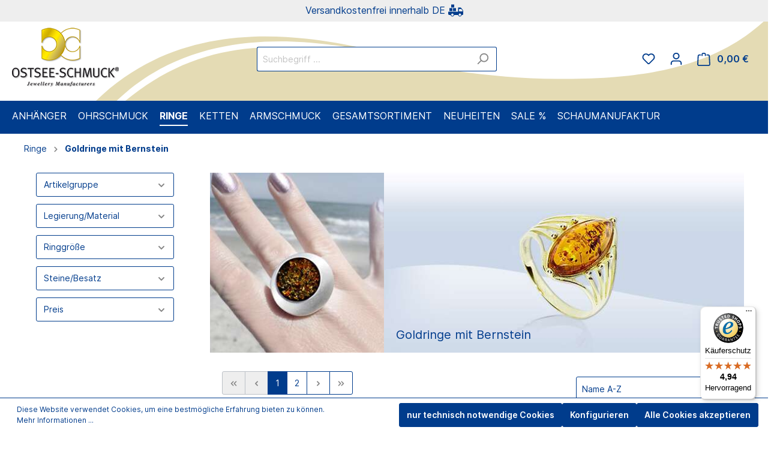

--- FILE ---
content_type: text/html; charset=UTF-8
request_url: https://shop.ostseeschmuck.de/Ringe/Goldringe-mit-Bernstein/
body_size: 25968
content:

<!DOCTYPE html>

<html lang="de-DE"
      itemscope="itemscope"
      itemtype="https://schema.org/WebPage">

                            
    <head>
                                    <meta charset="utf-8">
            
                            <meta name="viewport"
                      content="width=device-width, initial-scale=1, shrink-to-fit=no">
            
                                <meta name="author"
                      content=""/>
                <meta name="robots"
                      content="index,follow"/>
                <meta name="revisit-after"
                      content="15 days"/>
                <meta name="keywords"
                      content=""/>
                <meta name="description"
                      content=""/>
            
    <meta name="facebook-domain-verification" content="bd2jfi8s915ho4bo2gm5ztn4unaqwq" />

                            <meta property="og:url"
                      content="https://shop.ostseeschmuck.de/Ringe/Goldringe-mit-Bernstein/"/>
                <meta property="og:type"
                      content="website"/>
                <meta property="og:site_name"
                      content="Ostsee Schmuck"/>
                <meta property="og:title"
                      content="Goldringe mit Bernstein"/>
                <meta property="og:description"
                      content=""/>
                <meta property="og:image"
                      content="https://shop.ostseeschmuck.de/media/1f/8f/24/1659438145/logo-ostseeschmuck (1).png"/>

                <meta name="twitter:card"
                      content="summary"/>
                <meta name="twitter:site"
                      content="Ostsee Schmuck"/>
                <meta name="twitter:title"
                      content="Goldringe mit Bernstein"/>
                <meta name="twitter:description"
                      content=""/>
                <meta name="twitter:image"
                      content="https://shop.ostseeschmuck.de/media/1f/8f/24/1659438145/logo-ostseeschmuck (1).png"/>
            
                            <meta itemprop="copyrightHolder"
                      content="Ostsee Schmuck"/>
                <meta itemprop="copyrightYear"
                      content=""/>
                <meta itemprop="isFamilyFriendly"
                      content="true"/>
                <meta itemprop="image"
                      content="https://shop.ostseeschmuck.de/media/1f/8f/24/1659438145/logo-ostseeschmuck (1).png"/>
            
                                                
                    <link rel="shortcut icon"
                  href="https://shop.ostseeschmuck.de/media/9d/69/e5/1659438180/favicon (1).ico">
        
                            
                            
                                    <link rel="canonical" href="https://shop.ostseeschmuck.de/Ringe/Goldringe-mit-Bernstein/" />
                    
                    <title itemprop="name">Goldringe mit Bernstein</title>
        
                                                                        <link rel="stylesheet"
                      href="https://shop.ostseeschmuck.de/theme/a782bc4b7b11cb2f19f4aecb04b8ebd2/css/all.css?1746429185623373">
                                    
                        <script>
        window.features = {"V6_5_0_0":false,"v6.5.0.0":false,"PERFORMANCE_TWEAKS":false,"performance.tweaks":false,"FEATURE_NEXT_1797":false,"feature.next.1797":false,"FEATURE_NEXT_16710":false,"feature.next.16710":false,"FEATURE_NEXT_13810":false,"feature.next.13810":false,"FEATURE_NEXT_13250":false,"feature.next.13250":false,"FEATURE_NEXT_17276":false,"feature.next.17276":false,"FEATURE_NEXT_16151":false,"feature.next.16151":false,"FEATURE_NEXT_16155":false,"feature.next.16155":false,"FEATURE_NEXT_19501":false,"feature.next.19501":false,"FEATURE_NEXT_15053":false,"feature.next.15053":false,"FEATURE_NEXT_18215":false,"feature.next.18215":false,"FEATURE_NEXT_15815":false,"feature.next.15815":false,"FEATURE_NEXT_14699":false,"feature.next.14699":false,"FEATURE_NEXT_15707":false,"feature.next.15707":false,"FEATURE_NEXT_14360":false,"feature.next.14360":false,"FEATURE_NEXT_15172":false,"feature.next.15172":false,"FEATURE_NEXT_14001":false,"feature.next.14001":false,"FEATURE_NEXT_7739":false,"feature.next.7739":false,"FEATURE_NEXT_16200":false,"feature.next.16200":false,"FEATURE_NEXT_13410":false,"feature.next.13410":false,"FEATURE_NEXT_15917":false,"feature.next.15917":false,"FEATURE_NEXT_15957":false,"feature.next.15957":false,"FEATURE_NEXT_13601":false,"feature.next.13601":false,"FEATURE_NEXT_16992":false,"feature.next.16992":false,"FEATURE_NEXT_7530":false,"feature.next.7530":false,"FEATURE_NEXT_16824":false,"feature.next.16824":false,"FEATURE_NEXT_16271":false,"feature.next.16271":false,"FEATURE_NEXT_15381":false,"feature.next.15381":false,"FEATURE_NEXT_17275":false,"feature.next.17275":false,"FEATURE_NEXT_17016":false,"feature.next.17016":false,"FEATURE_NEXT_16236":false,"feature.next.16236":false,"FEATURE_NEXT_16640":false,"feature.next.16640":false,"FEATURE_NEXT_17858":false,"feature.next.17858":false,"FEATURE_NEXT_6758":false,"feature.next.6758":false,"FEATURE_NEXT_19048":false,"feature.next.19048":false,"FEATURE_NEXT_19822":false,"feature.next.19822":false,"FEATURE_NEXT_18129":false,"feature.next.18129":false,"FEATURE_NEXT_19163":false,"feature.next.19163":false,"FEATURE_NEXT_18187":false,"feature.next.18187":false,"FEATURE_NEXT_17978":false,"feature.next.17978":false,"FEATURE_NEXT_11634":false,"feature.next.11634":false,"FEATURE_NEXT_21547":false,"feature.next.21547":false,"FEATURE_NEXT_22900":false,"feature.next.22900":false};
    </script>
        
                
                            <script>
        dataLayer = window.dataLayer || []; dataLayer.push({"pageTitle":"Goldringe mit Bernstein","pageSubCategory":"","pageCategoryID":"5e00c6da137e4196af0bd0084f882193","pageSubCategoryID":"","pageCountryCode":"de-DE","pageLanguageCode":"Deutsch","pageVersion":1,"pageTestVariation":"1","pageValue":1,"pageAttributes":"1","pageCategory":"Navigation","visitorLoginState":"Logged Out","visitorType":"NOT LOGGED IN","visitorLifetimeValue":0,"visitorExistingCustomer":"No"});
                                        dataLayer.push (
                {"ecommerce":{"currencyCode":"EUR","impressions":[{"name":"Ring Gold 333\/000, \"Windfl\u00fcchter\", Bernstein -Gr\u00f6\u00dfe w\u00e4hlbar-","id":"001-173427-A156","price":422,"brand":"Ostseeschmuck","position":1,"list":"Category","category":"Goldringe mit Bernstein"},{"name":"Ring Gold 333\/000, Bernstein - Gr\u00f6\u00dfe w\u00e4hlbar-","id":"001-173190-A154","price":532,"brand":"Ostseeschmuck","position":2,"list":"Category","category":"Goldringe mit Bernstein"},{"name":"Ring Gold 333\/000, Bernstein -Gr\u00f6\u00dfe w\u00e4hlbar-","id":"001-172069-GR52","price":244,"brand":"Ostseeschmuck","position":3,"list":"Category","category":"Goldringe mit Bernstein"},{"name":"Ring Gold 333\/000, Bernstein -Gr\u00f6\u00dfe w\u00e4hlbar-","id":"001-173249-GR52","price":536,"brand":"Ostseeschmuck","position":4,"list":"Category","category":"Goldringe mit Bernstein"},{"name":"Ring Gold 333\/000, Bernstein -Gr\u00f6\u00dfe w\u00e4hlbar-","id":"001-173403-A156","price":326,"brand":"Ostseeschmuck","position":5,"list":"Category","category":"Goldringe mit Bernstein"},{"name":"Ring Gold 333\/000, Bernstein -Gr\u00f6\u00dfe w\u00e4hlbar-","id":"001-173383-A156","price":386,"brand":"Ostseeschmuck","position":6,"list":"Category","category":"Goldringe mit Bernstein"},{"name":"Ring Gold 333\/000, Bernstein -Gr\u00f6\u00dfe w\u00e4hlbar-","id":"001-173380-A156","price":309,"brand":"Ostseeschmuck","position":7,"list":"Category","category":"Goldringe mit Bernstein"},{"name":"Ring Gold 333\/000, Bernstein -Gr\u00f6\u00dfe w\u00e4hlbar-","id":"001-171810-A652","price":306,"brand":"Ostseeschmuck","position":8,"list":"Category","category":"Goldringe mit Bernstein"},{"name":"Ring Gold 333\/000, Bernstein -Gr\u00f6\u00dfe w\u00e4hlbar-","id":"001-172106-GR52","price":412,"brand":"Ostseeschmuck","position":9,"list":"Category","category":"Goldringe mit Bernstein"},{"name":"Ring Gold 333\/000, Bernstein -Gr\u00f6\u00dfe w\u00e4hlbar-","id":"001-173203-GR52","price":249,"brand":"Ostseeschmuck","position":10,"list":"Category","category":"Goldringe mit Bernstein"},{"name":"Ring Gold 333\/000, Bernstein -Gr\u00f6\u00dfe w\u00e4hlbar-","id":"001-173391-A158","price":414,"brand":"Ostseeschmuck","position":11,"list":"Category","category":"Goldringe mit Bernstein"},{"name":"Ring Gold 333\/000, Bernstein -Gr\u00f6\u00dfe w\u00e4hlbar-","id":"001-173189-G956","price":462,"brand":"Ostseeschmuck","position":12,"list":"Category","category":"Goldringe mit Bernstein"},{"name":"Ring Gold 333\/000, Bernstein -Gr\u00f6\u00dfe w\u00e4hlbar-","id":"001-173367-A156","price":1068,"brand":"Ostseeschmuck","position":13,"list":"Category","category":"Goldringe mit Bernstein"},{"name":"Ring Gold 333\/000, Bernstein -Gr\u00f6\u00dfe w\u00e4hlbar-","id":"001-173377-A156","price":854,"brand":"Ostseeschmuck","position":14,"list":"Category","category":"Goldringe mit Bernstein"},{"name":"Ring Gold 333\/000, Bernstein -Gr\u00f6\u00dfe w\u00e4hlbar-","id":"001-171910-A156","price":629,"brand":"Ostseeschmuck","position":15,"list":"Category","category":"Goldringe mit Bernstein"},{"name":"Ring Gold 333\/000, Bernstein -Gr\u00f6\u00dfe w\u00e4hlbar-","id":"001-173334-A158","price":339,"brand":"Ostseeschmuck","position":16,"list":"Category","category":"Goldringe mit Bernstein"},{"name":"Ring Gold 333\/000, Bernstein -Gr\u00f6\u00dfe w\u00e4hlbar-","id":"001-173273-A158","price":638,"brand":"Ostseeschmuck","position":17,"list":"Category","category":"Goldringe mit Bernstein"},{"name":"Ring Gold 333\/000, Bernstein -Gr\u00f6\u00dfe w\u00e4hlbar-","id":"001-173381-GR56","price":334,"brand":"Ostseeschmuck","position":18,"list":"Category","category":"Goldringe mit Bernstein"},{"name":"Ring Gold 333\/000, Bernstein -Gr\u00f6\u00dfe w\u00e4hlbar-","id":"001-173366-A158","price":674,"brand":"Ostseeschmuck","position":19,"list":"Category","category":"Goldringe mit Bernstein"},{"name":"Ring Gold 333\/000, Bernstein -Gr\u00f6\u00dfe w\u00e4hlbar-","id":"001-173126-GR56","price":619,"brand":"Ostseeschmuck","position":20,"list":"Category","category":"Goldringe mit Bernstein"},{"name":"Ring Gold 333\/000, Bernstein -Gr\u00f6\u00dfe w\u00e4hlbar-","id":"001-173333-A156","price":329,"brand":"Ostseeschmuck","position":21,"list":"Category","category":"Goldringe mit Bernstein"},{"name":"Ring Gold 333\/000, Bernstein -Gr\u00f6\u00dfe w\u00e4hlbar-","id":"001-173354-A256","price":328,"brand":"Ostseeschmuck","position":22,"list":"Category","category":"Goldringe mit Bernstein"},{"name":"Ring Gold 333\/000, Bernstein -Gr\u00f6\u00dfe w\u00e4hlbar-","id":"001-173353-A456","price":432,"brand":"Ostseeschmuck","position":23,"list":"Category","category":"Goldringe mit Bernstein"},{"name":"Ring Gold 333\/000, Bernstein -Gr\u00f6\u00dfe w\u00e4hlbar-","id":"001-171676-A152","price":622,"brand":"Ostseeschmuck","position":24,"list":"Category","category":"Goldringe mit Bernstein"}]}}
            );
                                </script>
            
                        
            <script>(function(w,d,s,l,i){w[l]=w[l]||[];w[l].push({'gtm.start':
                    new Date().getTime(),event:'gtm.js'});var f=d.getElementsByTagName(s)[0],
                j=d.createElement(s),dl=l!='dataLayer'?'&l='+l:'';j.async=true;j.src=
                'https://www.googletagmanager.com/gtm.js?id='+i+dl;f.parentNode.insertBefore(j,f);
            })(window,document,'script','dataLayer','GTM-TZXDD9J');</script>            
    
                                    
            <script>
                                    window.gtagActive = true;
                    window.gtagURL = 'https://www.googletagmanager.com/gtag/js?id=UA-128072773-2'
                    window.controllerName = 'navigation';
                    window.actionName = 'index';
                    window.trackOrders = '1';
                    window.gtagTrackingId = 'UA-128072773-2';
                    window.dataLayer = window.dataLayer || [];
                    window.gtagConfig = {
                        'anonymize_ip': '1',
                        'cookie_domain': 'none',
                        'cookie_prefix': '_swag_ga',
                    };

                    function gtag() { dataLayer.push(arguments); }
                            </script>

                                        <script id="sw-google-tag-manager-init" type="javascript/blocked">
                                            window.gtagCallback = function gtagCallbackFunction() {}
                                    </script>
                                

    <script>  
    var fbqQue = [];
    var fbq = function(t,c,o){
        fbqQue.push({t:t,c:c,o:o});
    return this;
    };
    function fbqOldEvents(){
        fbqQue.map(function(o){
            if(o.t){
                fbq(o.t,o.c,o.o);
            }
        });
        while(fbqQue.length > 0){
            fbqQue.shift();
        }
    }

        fbq('init', '979913716708553');
    
        fbq('track', 'PageView');
    




    window.eventCallbackFacebookFired = true;
    window.pixelsFired = [];
    window.dataLayerFB = {};
    window.pixelProConfig = {'addToCart':'0'};

     
    
    </script>



                            
            
                
                                    <script>
                    window.useDefaultCookieConsent = true;
                </script>
                    
            </head>

    <body class="    is-ctl-navigation is-act-index  show-conversion-checkout   
">

                
                
                
    
    <!-- Google Tag Manager Noscript -->
            <noscript>
            <iframe src="https://www.googletagmanager.com/ns.html?id=GTM-TZXDD9J"
                    height="0"
                    width="0"
                    style="display:none;visibility:hidden">
            </iframe>
        </noscript>
        <!-- End Google Tag Manager Noscript -->

                            <noscript class="noscript-main">
                
    <div role="alert"
         class="alert alert-info alert-has-icon">
                                                                <span class="icon icon-info">
                        <svg xmlns="http://www.w3.org/2000/svg" xmlns:xlink="http://www.w3.org/1999/xlink" width="24" height="24" viewBox="0 0 24 24"><defs><path d="M12 7c.5523 0 1 .4477 1 1s-.4477 1-1 1-1-.4477-1-1 .4477-1 1-1zm1 9c0 .5523-.4477 1-1 1s-1-.4477-1-1v-5c0-.5523.4477-1 1-1s1 .4477 1 1v5zm11-4c0 6.6274-5.3726 12-12 12S0 18.6274 0 12 5.3726 0 12 0s12 5.3726 12 12zM12 2C6.4772 2 2 6.4772 2 12s4.4772 10 10 10 10-4.4772 10-10S17.5228 2 12 2z" id="icons-default-info" /></defs><use xlink:href="#icons-default-info" fill="#758CA3" fill-rule="evenodd" /></svg>
        </span>
                                        
                    <div class="alert-content-container">
                                                    
                                    <div class="alert-content">
                                                    Um unseren Shop in vollem Umfang nutzen zu können, empfehlen wir Ihnen Javascript in Ihrem Browser zu aktivieren.
                                            </div>
                
                                                                </div>
            </div>
            </noscript>
        
            <div class="ip-top-bar">
        <span class="ip-top-bar-text">Versandkostenfrei innerhalb DE</span>
        <span class="ip-top-bar-svg">
            <svg xmlns="http://www.w3.org/2000/svg" xmlns:xlink="http://www.w3.org/1999/xlink" fill="#000000" width="25px" height="25px" viewBox="0 0 50 50" style=" width: 25px;height: 25px;"><path d="M10 3L10 13L20 13L20 3L10 3 z M 33 13L33 27L1 27C0.447 27 0 27.448 0 28L0 34C0 36.206 1.794 38 4 38L8.0898438 38C8.5678437 40.833 11.032 43 14 43C16.968 43 19.431156 40.833 19.910156 38L33 38C33.48 40.832 36.031 43 39 43C41.969 43 44.43025 40.832 44.90625 38L47 38C48.57 38 50 36.57 50 35L50 25.375C50 23.363 48.551 21.3085 48.375 21.0625L44.21875 15.5C43.26575 14.352 41.77 13 40 13L33 13 z M 4 15L4 25L14 25L14 15L4 15 z M 16 15L16 25L26 25L26 15L16 15 z M 38 18L43.59375 18L46.78125 22.25C47.12025 22.73 48 24.203 48 25.375L48 26L38 26C37 26 36 25 36 24L36 20C36 18.895 37 18 38 18 z M 14 33C16.206 33 18 34.794 18 37C18 39.206 16.206 41 14 41C11.794 41 10 39.206 10 37C10 34.794 11.794 33 14 33 z M 39 33C41.207 33 43 34.793 43 37C43 39.207 41.207 41 39 41C36.793 41 35 39.207 35 37C35 34.793 36.793 33 39 33 z"/></svg>
        </span>
    </div>
                <header class="header-main">
                                    <div class="container">
                                                <div class="top-bar d-none d-lg-block">
        <nav class="top-bar-nav">
                                            
                
                                            
                
                                </nav>
    </div>
    

            <div class="row align-items-center header-row">
                            <div class="col-12 col-lg-auto header-logo-col">
                        <div class="header-logo-main">
                    <a class="header-logo-main-link"
               href="/"
               title="Zur Startseite wechseln">
                                    <picture class="header-logo-picture">
                                                                                
                                                                                    <source srcset="https://shop.ostseeschmuck.de/media/73/0e/81/1659438171/Logo-OS-Mobil%20%281%29.jpg"
                                        media="(max-width: 767px)">
                                                    
                                                                                    <img src="https://shop.ostseeschmuck.de/media/1f/8f/24/1659438145/logo-ostseeschmuck%20%281%29.png"
                                     alt="Zur Startseite wechseln"
                                     class="img-fluid header-logo-main-img"/>
                                                                        </picture>
                            </a>
            </div>
                </div>
            
                            <div class="col-12 order-2 col-sm order-sm-1 header-search-col">
                    <div class="row">
                        <div class="col-sm-auto d-none d-sm-block d-lg-none">
                                                            <div class="nav-main-toggle">
                                                                            <button class="btn nav-main-toggle-btn header-actions-btn"
                                                type="button"
                                                data-offcanvas-menu="true"
                                                aria-label="Menü">
                                                                                                    <span class="icon icon-stack">
                        <svg xmlns="http://www.w3.org/2000/svg" xmlns:xlink="http://www.w3.org/1999/xlink" width="24" height="24" viewBox="0 0 24 24"><defs><path d="M3 13c-.5523 0-1-.4477-1-1s.4477-1 1-1h18c.5523 0 1 .4477 1 1s-.4477 1-1 1H3zm0-7c-.5523 0-1-.4477-1-1s.4477-1 1-1h18c.5523 0 1 .4477 1 1s-.4477 1-1 1H3zm0 14c-.5523 0-1-.4477-1-1s.4477-1 1-1h18c.5523 0 1 .4477 1 1s-.4477 1-1 1H3z" id="icons-default-stack" /></defs><use xlink:href="#icons-default-stack" fill="#758CA3" fill-rule="evenodd" /></svg>
        </span>
                                                                                        </button>
                                                                    </div>
                                                    </div>
                        <div class="col">
                            
    <div class="collapse"
         id="searchCollapse">
        <div class="header-search">
            <form action="/search"
                  method="get"
                  data-search-form="true"
                  data-search-widget-options='{&quot;searchWidgetMinChars&quot;:4}'
                  data-url="/suggest?search="
                  class="header-search-form">
                                    <div class="input-group">
                                                    <input type="search"
                                   name="search"
                                   class="form-control header-search-input"
                                   autocomplete="off"
                                   autocapitalize="off"
                                   placeholder="Suchbegriff ..."
                                   aria-label="Suchbegriff ..."
                                   value=""
                            >
                        
                                                                                                                <div class="input-group-append">
                                    <button type="submit"
                                            class="btn header-search-btn"
                                            aria-label="Suchen">
                                        <span class="header-search-icon">
                                                    <span class="icon icon-search">
                        <svg xmlns="http://www.w3.org/2000/svg" xmlns:xlink="http://www.w3.org/1999/xlink" width="24" height="24" viewBox="0 0 24 24"><defs><path d="M10.0944 16.3199 4.707 21.707c-.3905.3905-1.0237.3905-1.4142 0-.3905-.3905-.3905-1.0237 0-1.4142L8.68 14.9056C7.6271 13.551 7 11.8487 7 10c0-4.4183 3.5817-8 8-8s8 3.5817 8 8-3.5817 8-8 8c-1.8487 0-3.551-.627-4.9056-1.6801zM15 16c3.3137 0 6-2.6863 6-6s-2.6863-6-6-6-6 2.6863-6 6 2.6863 6 6 6z" id="icons-default-search" /></defs><use xlink:href="#icons-default-search" fill="#758CA3" fill-rule="evenodd" /></svg>
        </span>
                                            </span>
                                    </button>
                                </div>
                                                                        </div>
                            </form>
        </div>
    </div>
                        </div>
                    </div>
                </div>
            
                            <div class="col-12 order-1 col-sm-auto order-sm-2 header-actions-col">
                    <div class="row no-gutters">
                                                    <div class="col d-sm-none">
                                <div class="menu-button">
                                                                            <button class="btn nav-main-toggle-btn header-actions-btn"
                                                type="button"
                                                data-offcanvas-menu="true"
                                                aria-label="Menü">
                                                                                                    <span class="icon icon-stack">
                        <svg xmlns="http://www.w3.org/2000/svg" xmlns:xlink="http://www.w3.org/1999/xlink" width="24" height="24" viewBox="0 0 24 24"><defs><path d="M3 13c-.5523 0-1-.4477-1-1s.4477-1 1-1h18c.5523 0 1 .4477 1 1s-.4477 1-1 1H3zm0-7c-.5523 0-1-.4477-1-1s.4477-1 1-1h18c.5523 0 1 .4477 1 1s-.4477 1-1 1H3zm0 14c-.5523 0-1-.4477-1-1s.4477-1 1-1h18c.5523 0 1 .4477 1 1s-.4477 1-1 1H3z" id="icons-default-stack" /></defs><use xlink:href="#icons-default-stack" fill="#758CA3" fill-rule="evenodd" /></svg>
        </span>
                                                                                        </button>
                                                                    </div>
                            </div>
                        
                                                    <div class="col-auto d-sm-none">
                                <div class="search-toggle">
                                    <button class="btn header-actions-btn search-toggle-btn js-search-toggle-btn collapsed"
                                            type="button"
                                            data-toggle="collapse"
                                            data-target="#searchCollapse"
                                            aria-expanded="false"
                                            aria-controls="searchCollapse"
                                            aria-label="Suchen">
                                                <span class="icon icon-search">
                        <svg xmlns="http://www.w3.org/2000/svg" xmlns:xlink="http://www.w3.org/1999/xlink" width="24" height="24" viewBox="0 0 24 24"><defs><path d="M10.0944 16.3199 4.707 21.707c-.3905.3905-1.0237.3905-1.4142 0-.3905-.3905-.3905-1.0237 0-1.4142L8.68 14.9056C7.6271 13.551 7 11.8487 7 10c0-4.4183 3.5817-8 8-8s8 3.5817 8 8-3.5817 8-8 8c-1.8487 0-3.551-.627-4.9056-1.6801zM15 16c3.3137 0 6-2.6863 6-6s-2.6863-6-6-6-6 2.6863-6 6 2.6863 6 6 6z" id="icons-default-search" /></defs><use xlink:href="#icons-default-search" fill="#758CA3" fill-rule="evenodd" /></svg>
        </span>
                                        </button>
                                </div>
                            </div>
                        
                                                                                    <div class="col-auto">
                                    <div class="header-wishlist">
                                        <a class="btn header-wishlist-btn header-actions-btn"
                                           href="/wishlist"
                                           title="Merkzettel"
                                           aria-label="Merkzettel">
                                                
            <span class="header-wishlist-icon">
                    <span class="icon icon-heart">
                        <svg xmlns="http://www.w3.org/2000/svg" xmlns:xlink="http://www.w3.org/1999/xlink" width="24" height="24" viewBox="0 0 24 24"><defs><path d="M20.0139 12.2998c1.8224-1.8224 1.8224-4.7772 0-6.5996-1.8225-1.8225-4.7772-1.8225-6.5997 0L12 7.1144l-1.4142-1.4142c-1.8225-1.8225-4.7772-1.8225-6.5997 0-1.8224 1.8224-1.8224 4.7772 0 6.5996l7.519 7.519a.7.7 0 0 0 .9899 0l7.5189-7.519zm1.4142 1.4142-7.519 7.519c-1.0543 1.0544-2.7639 1.0544-3.8183 0L2.572 13.714c-2.6035-2.6035-2.6035-6.8245 0-9.428 2.6035-2.6035 6.8246-2.6035 9.4281 0 2.6035-2.6035 6.8246-2.6035 9.428 0 2.6036 2.6035 2.6036 6.8245 0 9.428z" id="icons-default-heart" /></defs><use xlink:href="#icons-default-heart" fill="#758CA3" fill-rule="evenodd" /></svg>
        </span>
            </span>
    
        
    
    <span class="badge badge-primary header-wishlist-badge"
          id="wishlist-basket"
          data-wishlist-storage="true"
          data-wishlist-storage-options="{&quot;listPath&quot;:&quot;\/wishlist\/list&quot;,&quot;mergePath&quot;:&quot;\/wishlist\/merge&quot;,&quot;tokenMergePath&quot;:&quot;6194db9f801ea2e43c0.EgwAjrD3UTWeEX_waFs5A0bxf95chq2tCY2hjW1NueU.QXtR3POmFU_7VxaBJ2tSMRelSIsV0NzHYe_qxQYJ7rorO1n94c4UavVjOg&quot;,&quot;pageletPath&quot;:&quot;\/wishlist\/merge\/pagelet&quot;,&quot;tokenPageletPath&quot;:&quot;a7a1fd09e0d892f92bfd9913109c7c9.HsU2w7fb82dCY7FJ5Dehulcm_zsLdCYEqpkktjCxiQQ.VfNj-s6_txU0O98r1ASM3hoSim07EE110uxz4AHY_DUusFmQ75DeCyML1g&quot;}"
          data-wishlist-widget="true"
          data-wishlist-widget-options="{&quot;showCounter&quot;:true}"
    ></span>
                                        </a>
                                    </div>
                                </div>
                                                    
                                                    <div class="col-auto">
                                <div class="account-menu">
                                        <div class="dropdown">
                    <button class="btn account-menu-btn header-actions-btn"
                    type="button"
                    id="accountWidget"
                    data-offcanvas-account-menu="true"
                    data-toggle="dropdown"
                    aria-haspopup="true"
                    aria-expanded="false"
                    aria-label="Mein Konto"
                    title="Mein Konto">
                        <span class="icon icon-avatar">
                        <svg xmlns="http://www.w3.org/2000/svg" xmlns:xlink="http://www.w3.org/1999/xlink" width="24" height="24" viewBox="0 0 24 24"><defs><path d="M12 3C9.7909 3 8 4.7909 8 7c0 2.2091 1.7909 4 4 4 2.2091 0 4-1.7909 4-4 0-2.2091-1.7909-4-4-4zm0-2c3.3137 0 6 2.6863 6 6s-2.6863 6-6 6-6-2.6863-6-6 2.6863-6 6-6zM4 22.099c0 .5523-.4477 1-1 1s-1-.4477-1-1V20c0-2.7614 2.2386-5 5-5h10.0007c2.7614 0 5 2.2386 5 5v2.099c0 .5523-.4477 1-1 1s-1-.4477-1-1V20c0-1.6569-1.3431-3-3-3H7c-1.6569 0-3 1.3431-3 3v2.099z" id="icons-default-avatar" /></defs><use xlink:href="#icons-default-avatar" fill="#758CA3" fill-rule="evenodd" /></svg>
        </span>
                </button>
        
                    <div class="dropdown-menu dropdown-menu-right account-menu-dropdown js-account-menu-dropdown"
                 aria-labelledby="accountWidget">
                

        
                                                        <button class="btn btn-light offcanvas-close js-offcanvas-close btn-block sticky-top">
                                                            <span class="icon icon-x icon-sm">
                        <svg xmlns="http://www.w3.org/2000/svg" xmlns:xlink="http://www.w3.org/1999/xlink" width="24" height="24" viewBox="0 0 24 24"><defs><path d="m10.5858 12-7.293-7.2929c-.3904-.3905-.3904-1.0237 0-1.4142.3906-.3905 1.0238-.3905 1.4143 0L12 10.5858l7.2929-7.293c.3905-.3904 1.0237-.3904 1.4142 0 .3905.3906.3905 1.0238 0 1.4143L13.4142 12l7.293 7.2929c.3904.3905.3904 1.0237 0 1.4142-.3906.3905-1.0238.3905-1.4143 0L12 13.4142l-7.2929 7.293c-.3905.3904-1.0237.3904-1.4142 0-.3905-.3906-.3905-1.0238 0-1.4143L10.5858 12z" id="icons-default-x" /></defs><use xlink:href="#icons-default-x" fill="#758CA3" fill-rule="evenodd" /></svg>
        </span>
                            
                                                    Menü schließen
                                            </button>
                
    
                    <div class="offcanvas-content-container">
                <div class="account-menu">
                                    <div class="dropdown-header account-menu-header">
                    Mein Konto
                </div>
                    
                                    <div class="account-menu-login">
                    <a href="/account/login"
                       title="Anmelden"
                       class="btn btn-primary account-menu-login-button">
                        Anmelden
                    </a>

                    <div class="account-menu-register">
                        oder <a href="/account/login"
                                                            title="registrieren">registrieren</a>
                    </div>
                </div>
                    
                    <div class="account-menu-links">
                    <div class="header-account-menu">
        <div class="card account-menu-inner">
                                        
                                                <div class="list-group list-group-flush account-aside-list-group">
                                                                                    <a href="/account"
                                   title="Übersicht"
                                   class="list-group-item list-group-item-action account-aside-item">
                                    Übersicht
                                </a>
                            
                                                            <a href="/account/profile"
                                   title="Persönliches Profil"
                                   class="list-group-item list-group-item-action account-aside-item">
                                    Persönliches Profil
                                </a>
                            
                                                            <a href="/account/address"
                                   title="Adressen"
                                   class="list-group-item list-group-item-action account-aside-item">
                                    Adressen
                                </a>
                            
                                                            <a href="/account/payment"
                                   title="Zahlungsarten"
                                   class="list-group-item list-group-item-action account-aside-item">
                                    Zahlungsarten
                                </a>
                            
                                                            <a href="/account/order"
                                   title="Bestellungen"
                                   class="list-group-item list-group-item-action account-aside-item">
                                    Bestellungen
                                </a>
                                                                        </div>
                            
                                                </div>
    </div>
            </div>
            </div>
        </div>
                </div>
            </div>
                                </div>
                            </div>
                        
                                                    <div class="col-auto">
                                <div class="header-cart"
                                     data-offcanvas-cart="true">
                                    <a class="btn header-cart-btn header-actions-btn"
                                       href="/checkout/cart"
                                       data-cart-widget="true"
                                       title="Warenkorb"
                                       aria-label="Warenkorb">
                                            <span class="header-cart-icon">
                <span class="icon icon-bag">
                        <svg xmlns="http://www.w3.org/2000/svg" xmlns:xlink="http://www.w3.org/1999/xlink" width="24" height="24" viewBox="0 0 24 24"><defs><path d="M5.892 3c.5523 0 1 .4477 1 1s-.4477 1-1 1H3.7895a1 1 0 0 0-.9986.9475l-.7895 15c-.029.5515.3946 1.0221.9987 1.0525h17.8102c.5523 0 1-.4477.9986-1.0525l-.7895-15A1 1 0 0 0 20.0208 5H17.892c-.5523 0-1-.4477-1-1s.4477-1 1-1h2.1288c1.5956 0 2.912 1.249 2.9959 2.8423l.7894 15c.0035.0788.0035.0788.0042.1577 0 1.6569-1.3432 3-3 3H3c-.079-.0007-.079-.0007-.1577-.0041-1.6546-.0871-2.9253-1.499-2.8382-3.1536l.7895-15C.8775 4.249 2.1939 3 3.7895 3H5.892zm4 2c0 .5523-.4477 1-1 1s-1-.4477-1-1V3c0-1.6569 1.3432-3 3-3h2c1.6569 0 3 1.3431 3 3v2c0 .5523-.4477 1-1 1s-1-.4477-1-1V3c0-.5523-.4477-1-1-1h-2c-.5523 0-1 .4477-1 1v2z" id="icons-default-bag" /></defs><use xlink:href="#icons-default-bag" fill="#758CA3" fill-rule="evenodd" /></svg>
        </span>
        </span>
        <span class="header-cart-total">
        0,00 € 
    </span>
                                    </a>
                                </div>
                            </div>
                                            </div>
                </div>
                    </div>
                        </div>
                            </header>
        

                    <div class="nav-main">
                                    
    <div class="main-navigation"
         id="mainNavigation"
         data-flyout-menu="true">
                    <div class="container">
                                    <nav class="nav main-navigation-menu"
                        itemscope="itemscope"
                        itemtype="http://schema.org/SiteNavigationElement">
                        
                        																								<a class="nav-link main-navigation-link home-link"
										href="/"
										itemprop="url"
										title="Home">
										<div class="main-navigation-link-text">
											<span itemprop="name">Home</span>
										</div>
									</a>
															                        
                                                    
                                                                                            
                                                                
                                                                                                            <a class="nav-link main-navigation-link"
                                           href="https://shop.ostseeschmuck.de/Anhaenger/"
                                           itemprop="url"
                                           data-flyout-menu-trigger="36ead0cf051946608f82d59924ed61ea"                                                                                      title="Anhänger">
                                            <div class="main-navigation-link-text">
                                                <span itemprop="name">Anhänger</span>
                                            </div>
                                        </a>
                                                                                                                                                                
                                                                
                                                                                                            <a class="nav-link main-navigation-link"
                                           href="https://shop.ostseeschmuck.de/Ohrschmuck/"
                                           itemprop="url"
                                           data-flyout-menu-trigger="46f574576e134fb5a9632f8aafb8a046"                                                                                      title="Ohrschmuck">
                                            <div class="main-navigation-link-text">
                                                <span itemprop="name">Ohrschmuck</span>
                                            </div>
                                        </a>
                                                                                                                                                                
                                                                
                                                                                                            <a class="nav-link main-navigation-link active"
                                           href="https://shop.ostseeschmuck.de/Ringe/"
                                           itemprop="url"
                                           data-flyout-menu-trigger="8e18542d968345c182bfd9719e95db55"                                                                                      title="Ringe">
                                            <div class="main-navigation-link-text">
                                                <span itemprop="name">Ringe</span>
                                            </div>
                                        </a>
                                                                                                                                                                
                                                                
                                                                                                            <a class="nav-link main-navigation-link"
                                           href="https://shop.ostseeschmuck.de/Ketten/"
                                           itemprop="url"
                                           data-flyout-menu-trigger="189576a8af5441fdba8d1b9f0cff540e"                                                                                      title="Ketten">
                                            <div class="main-navigation-link-text">
                                                <span itemprop="name">Ketten</span>
                                            </div>
                                        </a>
                                                                                                                                                                
                                                                
                                                                                                            <a class="nav-link main-navigation-link"
                                           href="https://shop.ostseeschmuck.de/Armschmuck/"
                                           itemprop="url"
                                           data-flyout-menu-trigger="8da842430fb943be8378ea206e7e6154"                                                                                      title="Armschmuck">
                                            <div class="main-navigation-link-text">
                                                <span itemprop="name">Armschmuck</span>
                                            </div>
                                        </a>
                                                                                                                                                                
                                                                
                                                                                                            <a class="nav-link main-navigation-link"
                                           href="https://shop.ostseeschmuck.de/Gesamtsortiment/"
                                           itemprop="url"
                                           data-flyout-menu-trigger="c76ab8a606414ff68427f64170d6dba8"                                                                                      title="Gesamtsortiment">
                                            <div class="main-navigation-link-text">
                                                <span itemprop="name">Gesamtsortiment</span>
                                            </div>
                                        </a>
                                                                                                                                                                
                                                                
                                                                                                            <a class="nav-link main-navigation-link"
                                           href="https://shop.ostseeschmuck.de/Neuheiten/"
                                           itemprop="url"
                                                                                                                                 title="Neuheiten">
                                            <div class="main-navigation-link-text">
                                                <span itemprop="name">Neuheiten</span>
                                            </div>
                                        </a>
                                                                                                                                                                
                                                                
                                                                                                            <a class="nav-link main-navigation-link"
                                           href="https://shop.ostseeschmuck.de/SALE/"
                                           itemprop="url"
                                           data-flyout-menu-trigger="35ac3574c0434ad5bd26dce1e496418f"                                                                                      title="SALE %">
                                            <div class="main-navigation-link-text">
                                                <span itemprop="name">SALE %</span>
                                            </div>
                                        </a>
                                                                                                                                                                
                                                                
                                                                                                            <a class="nav-link main-navigation-link"
                                           href="http://www.ostseeschmuck.de"  target="_blank"
                                           itemprop="url"
                                                                                                                                 title="Schaumanufaktur">
                                            <div class="main-navigation-link-text">
                                                <span itemprop="name">Schaumanufaktur</span>
                                            </div>
                                        </a>
                                                                                                                                            </nav>
                            </div>
        
                                                                                                                                                                                                                                                                                                                                                                                                                                                                                                                                                        
                                                <div class="navigation-flyouts">
                                                                                                                                                                <div class="navigation-flyout"
                                             data-flyout-menu-id="36ead0cf051946608f82d59924ed61ea">
                                            <div class="container">
                                                                                                                    
            <div class="row navigation-flyout-content">
                            <div class="col">
                    <div class="navigation-flyout-categories">
                                                        
                    
    
    <div class="row navigation-flyout-categories is-level-0">
				                                                                                                						                        
            				<div class="col-3 navigation-flyout-col">
                                                                        <a class="nav-item nav-link navigation-flyout-link is-level-0 levels-l3"
                               href="https://shop.ostseeschmuck.de/Anhaenger/Anhaenger-gesamt/"
                               itemprop="url"
                                                              title="Anhänger gesamt">
                                <span itemprop="name">Anhänger gesamt</span>
                            </a>
												                                                        
                                            
                    																					    
        
    
    <div class="navigation-flyout-categories is-level-1">
				                                        		                        </div>
													                                    </div>
                                            						                        
            				<div class="col-3 navigation-flyout-col">
                                                                        <a class="nav-item nav-link navigation-flyout-link is-level-0 levels-l3"
                               href="https://shop.ostseeschmuck.de/Anhaenger/Anhaenger-mit-Bernstein/"
                               itemprop="url"
                                                              title="Anhänger mit Bernstein">
                                <span itemprop="name">Anhänger mit Bernstein</span>
                            </a>
												                                                        
                                            
                    																					    
        
    
    <div class="navigation-flyout-categories is-level-1">
				                                        		                        </div>
													                                    </div>
                                            						                        
            				<div class="col-3 navigation-flyout-col">
                                                                        <a class="nav-item nav-link navigation-flyout-link is-level-0 levels-l3"
                               href="https://shop.ostseeschmuck.de/Anhaenger/Farbsteinkollektion/"
                               itemprop="url"
                                                              title="Farbsteinkollektion">
                                <span itemprop="name">Farbsteinkollektion</span>
                            </a>
												                                                        
                                            
                    																					    
        
    
    <div class="navigation-flyout-categories is-level-1">
				                                        		                        </div>
													                                    </div>
                                            						                        
            				<div class="col-3 navigation-flyout-col">
                                                                        <a class="nav-item nav-link navigation-flyout-link is-level-0 levels-l3"
                               href="https://shop.ostseeschmuck.de/Anhaenger/Unikatschmuck/"
                               itemprop="url"
                                                              title="Unikatschmuck">
                                <span itemprop="name">Unikatschmuck</span>
                            </a>
												                                                        
                                            
                    																					    
        
    
    <div class="navigation-flyout-categories is-level-1">
				                                        		                        </div>
													                                    </div>
                                            						                        
            				<div class="col-3 navigation-flyout-col">
                                                                        <a class="nav-item nav-link navigation-flyout-link is-level-0 levels-l3"
                               href="https://shop.ostseeschmuck.de/Anhaenger/Der-grosse-Auftritt/"
                               itemprop="url"
                                                              title="Der große Auftritt">
                                <span itemprop="name">Der große Auftritt</span>
                            </a>
												                                                        
                                            
                    																					    
        
    
    <div class="navigation-flyout-categories is-level-1">
				                                        		                        </div>
													                                    </div>
                                            						                        
            				<div class="col-3 navigation-flyout-col">
                                                                        <a class="nav-item nav-link navigation-flyout-link is-level-0 levels-l3"
                               href="https://shop.ostseeschmuck.de/Anhaenger/Designerschmuck/"
                               itemprop="url"
                                                              title="Designerschmuck">
                                <span itemprop="name">Designerschmuck</span>
                            </a>
												                                                        
                                            
                    																					    
        
    
    <div class="navigation-flyout-categories is-level-1">
				                                        		                        </div>
													                                    </div>
                                            						                        
            				<div class="col-3 navigation-flyout-col">
                                                                        <a class="nav-item nav-link navigation-flyout-link is-level-0 levels-l3"
                               href="https://shop.ostseeschmuck.de/Anhaenger/Einzelstuecke/"
                               itemprop="url"
                                                              title="Einzelstücke">
                                <span itemprop="name">Einzelstücke</span>
                            </a>
												                                                        
                                            
                    																					    
        
    
    <div class="navigation-flyout-categories is-level-1">
				                                        		                        </div>
													                                    </div>
                                            						                        
            				<div class="col-3 navigation-flyout-col">
                                                                        <a class="nav-item nav-link navigation-flyout-link is-level-0 levels-l3"
                               href="https://shop.ostseeschmuck.de/Anhaenger/Fischlandmotive/"
                               itemprop="url"
                                                              title="Fischlandmotive">
                                <span itemprop="name">Fischlandmotive</span>
                            </a>
												                                                        
                                            
                    																					    
        
    
    <div class="navigation-flyout-categories is-level-1">
				                                        		                        </div>
													                                    </div>
                                            						                        
            				<div class="col-3 navigation-flyout-col">
                                                                        <a class="nav-item nav-link navigation-flyout-link is-level-0 levels-l3"
                               href="https://shop.ostseeschmuck.de/Anhaenger/Herzkollektion/"
                               itemprop="url"
                                                              title="Herzkollektion">
                                <span itemprop="name">Herzkollektion</span>
                            </a>
												                                                        
                                            
                    																					    
        
    
    <div class="navigation-flyout-categories is-level-1">
				                                        		                        </div>
													                                    </div>
                                            						                        
            				<div class="col-3 navigation-flyout-col">
                                                                        <a class="nav-item nav-link navigation-flyout-link is-level-0 levels-l3"
                               href="https://shop.ostseeschmuck.de/Anhaenger/DUR-Schmuck/"
                               itemprop="url"
                                                              title="DUR-Schmuck">
                                <span itemprop="name">DUR-Schmuck</span>
                            </a>
												                                                        
                                            
                    																					    
        
    
    <div class="navigation-flyout-categories is-level-1">
				                                        		                        </div>
													                                    </div>
                                            						                        
            				<div class="col-3 navigation-flyout-col">
                                                                        <a class="nav-item nav-link navigation-flyout-link is-level-0 levels-l3"
                               href="https://shop.ostseeschmuck.de/Anhaenger/Gluecksbringer/"
                               itemprop="url"
                                                              title="Glücksbringer">
                                <span itemprop="name">Glücksbringer</span>
                            </a>
												                                                        
                                            
                    																					    
        
    
    <div class="navigation-flyout-categories is-level-1">
				                                        		                        </div>
													                                    </div>
                                            						                        
            				<div class="col-3 navigation-flyout-col">
                                                                        <a class="nav-item nav-link navigation-flyout-link is-level-0 levels-l3"
                               href="https://shop.ostseeschmuck.de/Anhaenger/Hiddenseeschmuck/"
                               itemprop="url"
                                                              title="Hiddenseeschmuck">
                                <span itemprop="name">Hiddenseeschmuck</span>
                            </a>
												                                                        
                                            
                    																					    
        
    
    <div class="navigation-flyout-categories is-level-1">
				                                        		                        </div>
													                                    </div>
                                            						                        
            				<div class="col-3 navigation-flyout-col">
                                                                        <a class="nav-item nav-link navigation-flyout-link is-level-0 levels-l3"
                               href="https://shop.ostseeschmuck.de/Anhaenger/Kinderschmuck/"
                               itemprop="url"
                                                              title="Kinderschmuck">
                                <span itemprop="name">Kinderschmuck</span>
                            </a>
												                                                        
                                            
                    																					    
        
    
    <div class="navigation-flyout-categories is-level-1">
				                                        		                        </div>
													                                    </div>
                                            						                        
            				<div class="col-3 navigation-flyout-col">
                                                                        <a class="nav-item nav-link navigation-flyout-link is-level-0 levels-l3"
                               href="https://shop.ostseeschmuck.de/Anhaenger/Sarah-Vicenza/"
                               itemprop="url"
                                                              title="Sarah Vicenza">
                                <span itemprop="name">Sarah Vicenza</span>
                            </a>
												                                                        
                                            
                    																					    
        
    
    <div class="navigation-flyout-categories is-level-1">
				                                        		                        </div>
													                                    </div>
                                            						                        
            				<div class="col-3 navigation-flyout-col">
                                                                        <a class="nav-item nav-link navigation-flyout-link is-level-0 levels-l3"
                               href="https://shop.ostseeschmuck.de/Anhaenger/Tierkreiszeichen/"
                               itemprop="url"
                                                              title="Tierkreiszeichen">
                                <span itemprop="name">Tierkreiszeichen</span>
                            </a>
												                                                        
                                            
                    																					    
        
    
    <div class="navigation-flyout-categories is-level-1">
				                                        		                        </div>
													                                    </div>
                                            						                        
            				<div class="col-3 navigation-flyout-col">
                                                                        <a class="nav-item nav-link navigation-flyout-link is-level-0 levels-l3"
                               href="https://shop.ostseeschmuck.de/Anhaenger/Tiermotive/"
                               itemprop="url"
                                                              title="Tiermotive">
                                <span itemprop="name">Tiermotive</span>
                            </a>
												                                                        
                                            
                    																					    
        
    
    <div class="navigation-flyout-categories is-level-1">
				                                        		                        </div>
													                                    </div>
                    		    </div>
                                            </div>
                </div>
            
                                </div>
                                                                                                </div>
                                        </div>
                                                                                                                                                                                                            <div class="navigation-flyout"
                                             data-flyout-menu-id="46f574576e134fb5a9632f8aafb8a046">
                                            <div class="container">
                                                                                                                    
            <div class="row navigation-flyout-content">
                            <div class="col">
                    <div class="navigation-flyout-categories">
                                                        
                    
    
    <div class="row navigation-flyout-categories is-level-0">
				                                                                                                						                        
            				<div class="col-3 navigation-flyout-col">
                                                                        <a class="nav-item nav-link navigation-flyout-link is-level-0 levels-l3"
                               href="https://shop.ostseeschmuck.de/Ohrschmuck/Ohrschmuck-gesamt/"
                               itemprop="url"
                                                              title="Ohrschmuck gesamt">
                                <span itemprop="name">Ohrschmuck gesamt</span>
                            </a>
												                                                        
                                            
                    																					    
        
    
    <div class="navigation-flyout-categories is-level-1">
				                                        		                        </div>
													                                    </div>
                                            						                        
            				<div class="col-3 navigation-flyout-col">
                                                                        <a class="nav-item nav-link navigation-flyout-link is-level-0 levels-l3"
                               href="https://shop.ostseeschmuck.de/Ohrschmuck/Bernstein-Ohrschmuck/"
                               itemprop="url"
                                                              title="Bernstein-Ohrschmuck">
                                <span itemprop="name">Bernstein-Ohrschmuck</span>
                            </a>
												                                                        
                                            
                    																					    
        
    
    <div class="navigation-flyout-categories is-level-1">
				                                        		                        </div>
													                                    </div>
                                            						                        
            				<div class="col-3 navigation-flyout-col">
                                                                        <a class="nav-item nav-link navigation-flyout-link is-level-0 levels-l3"
                               href="https://shop.ostseeschmuck.de/Ohrschmuck/Bernstein-Ohrhaenger/"
                               itemprop="url"
                                                              title="Bernstein-Ohrhänger">
                                <span itemprop="name">Bernstein-Ohrhänger</span>
                            </a>
												                                                        
                                            
                    																					    
        
    
    <div class="navigation-flyout-categories is-level-1">
				                                        		                        </div>
													                                    </div>
                                            						                        
            				<div class="col-3 navigation-flyout-col">
                                                                        <a class="nav-item nav-link navigation-flyout-link is-level-0 levels-l3"
                               href="https://shop.ostseeschmuck.de/Ohrschmuck/Bernstein-Ohrstecker/"
                               itemprop="url"
                                                              title="Bernstein-Ohrstecker">
                                <span itemprop="name">Bernstein-Ohrstecker</span>
                            </a>
												                                                        
                                            
                    																					    
        
    
    <div class="navigation-flyout-categories is-level-1">
				                                        		                        </div>
													                                    </div>
                                            						                        
            				<div class="col-3 navigation-flyout-col">
                                                                        <a class="nav-item nav-link navigation-flyout-link is-level-0 levels-l3"
                               href="https://shop.ostseeschmuck.de/Ohrschmuck/Edle-Steine/"
                               itemprop="url"
                                                              title="Edle Steine">
                                <span itemprop="name">Edle Steine</span>
                            </a>
												                                                        
                                            
                    																					    
        
    
    <div class="navigation-flyout-categories is-level-1">
				                                        		                        </div>
													                                    </div>
                                            						                        
            				<div class="col-3 navigation-flyout-col">
                                                                        <a class="nav-item nav-link navigation-flyout-link is-level-0 levels-l3"
                               href="https://shop.ostseeschmuck.de/Ohrschmuck/Aktionsware/"
                               itemprop="url"
                                                              title="Aktionsware">
                                <span itemprop="name">Aktionsware</span>
                            </a>
												                                                        
                                            
                    																					    
        
    
    <div class="navigation-flyout-categories is-level-1">
				                                        		                        </div>
													                                    </div>
                                            						                        
            				<div class="col-3 navigation-flyout-col">
                                                                        <a class="nav-item nav-link navigation-flyout-link is-level-0 levels-l3"
                               href="https://shop.ostseeschmuck.de/Ohrschmuck/Der-grosse-Auftritt/"
                               itemprop="url"
                                                              title="Der große Auftritt">
                                <span itemprop="name">Der große Auftritt</span>
                            </a>
												                                                        
                                            
                    																					    
        
    
    <div class="navigation-flyout-categories is-level-1">
				                                        		                        </div>
													                                    </div>
                                            						                        
            				<div class="col-3 navigation-flyout-col">
                                                                        <a class="nav-item nav-link navigation-flyout-link is-level-0 levels-l3"
                               href="https://shop.ostseeschmuck.de/Ohrschmuck/Designerschmuck/"
                               itemprop="url"
                                                              title="Designerschmuck">
                                <span itemprop="name">Designerschmuck</span>
                            </a>
												                                                        
                                            
                    																					    
        
    
    <div class="navigation-flyout-categories is-level-1">
				                                        		                        </div>
													                                    </div>
                                            						                        
            				<div class="col-3 navigation-flyout-col">
                                                                        <a class="nav-item nav-link navigation-flyout-link is-level-0 levels-l3"
                               href="https://shop.ostseeschmuck.de/Ohrschmuck/Farbsteinkollektion/"
                               itemprop="url"
                                                              title="Farbsteinkollektion">
                                <span itemprop="name">Farbsteinkollektion</span>
                            </a>
												                                                        
                                            
                    																					    
        
    
    <div class="navigation-flyout-categories is-level-1">
				                                        		                        </div>
													                                    </div>
                                            						                        
            				<div class="col-3 navigation-flyout-col">
                                                                        <a class="nav-item nav-link navigation-flyout-link is-level-0 levels-l3"
                               href="https://shop.ostseeschmuck.de/Ohrschmuck/Fischlandmotive/"
                               itemprop="url"
                                                              title="Fischlandmotive">
                                <span itemprop="name">Fischlandmotive</span>
                            </a>
												                                                        
                                            
                    																					    
        
    
    <div class="navigation-flyout-categories is-level-1">
				                                        		                        </div>
													                                    </div>
                                            						                        
            				<div class="col-3 navigation-flyout-col">
                                                                        <a class="nav-item nav-link navigation-flyout-link is-level-0 levels-l3"
                               href="https://shop.ostseeschmuck.de/Ohrschmuck/DUR-Schmuck/"
                               itemprop="url"
                                                              title="DUR-Schmuck">
                                <span itemprop="name">DUR-Schmuck</span>
                            </a>
												                                                        
                                            
                    																					    
        
    
    <div class="navigation-flyout-categories is-level-1">
				                                        		                        </div>
													                                    </div>
                                            						                        
            				<div class="col-3 navigation-flyout-col">
                                                                        <a class="nav-item nav-link navigation-flyout-link is-level-0 levels-l3"
                               href="https://shop.ostseeschmuck.de/Ohrschmuck/Gluecksbringer/"
                               itemprop="url"
                                                              title="Glücksbringer">
                                <span itemprop="name">Glücksbringer</span>
                            </a>
												                                                        
                                            
                    																					    
        
    
    <div class="navigation-flyout-categories is-level-1">
				                                        		                        </div>
													                                    </div>
                                            						                        
            				<div class="col-3 navigation-flyout-col">
                                                                        <a class="nav-item nav-link navigation-flyout-link is-level-0 levels-l3"
                               href="https://shop.ostseeschmuck.de/Ohrschmuck/Herzkollektion/"
                               itemprop="url"
                                                              title="Herzkollektion">
                                <span itemprop="name">Herzkollektion</span>
                            </a>
												                                                        
                                            
                    																					    
        
    
    <div class="navigation-flyout-categories is-level-1">
				                                        		                        </div>
													                                    </div>
                                            						                        
            				<div class="col-3 navigation-flyout-col">
                                                                        <a class="nav-item nav-link navigation-flyout-link is-level-0 levels-l3"
                               href="https://shop.ostseeschmuck.de/Ohrschmuck/Hiddenseeschmuck/"
                               itemprop="url"
                                                              title="Hiddenseeschmuck">
                                <span itemprop="name">Hiddenseeschmuck</span>
                            </a>
												                                                        
                                            
                    																					    
        
    
    <div class="navigation-flyout-categories is-level-1">
				                                        		                        </div>
													                                    </div>
                                            						                        
            				<div class="col-3 navigation-flyout-col">
                                                                        <a class="nav-item nav-link navigation-flyout-link is-level-0 levels-l3"
                               href="https://shop.ostseeschmuck.de/Ohrschmuck/Kinderschmuck/"
                               itemprop="url"
                                                              title="Kinderschmuck">
                                <span itemprop="name">Kinderschmuck</span>
                            </a>
												                                                        
                                            
                    																					    
        
    
    <div class="navigation-flyout-categories is-level-1">
				                                        		                        </div>
													                                    </div>
                                            						                        
            				<div class="col-3 navigation-flyout-col">
                                                                        <a class="nav-item nav-link navigation-flyout-link is-level-0 levels-l3"
                               href="https://shop.ostseeschmuck.de/Ohrschmuck/Sarah-Vicenza/"
                               itemprop="url"
                                                              title="Sarah Vicenza">
                                <span itemprop="name">Sarah Vicenza</span>
                            </a>
												                                                        
                                            
                    																					    
        
    
    <div class="navigation-flyout-categories is-level-1">
				                                        		                        </div>
													                                    </div>
                                            						                        
            				<div class="col-3 navigation-flyout-col">
                                                                        <a class="nav-item nav-link navigation-flyout-link is-level-0 levels-l3"
                               href="https://shop.ostseeschmuck.de/Ohrschmuck/Tiermotive/"
                               itemprop="url"
                                                              title="Tiermotive">
                                <span itemprop="name">Tiermotive</span>
                            </a>
												                                                        
                                            
                    																					    
        
    
    <div class="navigation-flyout-categories is-level-1">
				                                        		                        </div>
													                                    </div>
                    		    </div>
                                            </div>
                </div>
            
                                </div>
                                                                                                </div>
                                        </div>
                                                                                                                                                                                                            <div class="navigation-flyout"
                                             data-flyout-menu-id="8e18542d968345c182bfd9719e95db55">
                                            <div class="container">
                                                                                                                    
            <div class="row navigation-flyout-content">
                            <div class="col">
                    <div class="navigation-flyout-categories">
                                                        
                    
    
    <div class="row navigation-flyout-categories is-level-0">
				                                                                                                						                        
            				<div class="col-3 navigation-flyout-col">
                                                                        <a class="nav-item nav-link navigation-flyout-link is-level-0 levels-l3"
                               href="https://shop.ostseeschmuck.de/Ringe/Ringe-gesamt/"
                               itemprop="url"
                                                              title="Ringe gesamt">
                                <span itemprop="name">Ringe gesamt</span>
                            </a>
												                                                        
                                            
                    																					    
        
    
    <div class="navigation-flyout-categories is-level-1">
				                                        		                        </div>
													                                    </div>
                                            						                        
            				<div class="col-3 navigation-flyout-col">
                                                                        <a class="nav-item nav-link navigation-flyout-link is-level-0 levels-l3"
                               href="https://shop.ostseeschmuck.de/Ringe/Silberringe-mit-Bernstein/"
                               itemprop="url"
                                                              title="Silberringe mit Bernstein">
                                <span itemprop="name">Silberringe mit Bernstein</span>
                            </a>
												                                                        
                                            
                    																					    
        
    
    <div class="navigation-flyout-categories is-level-1">
				                                        		                        </div>
													                                    </div>
                                            						                        
            				<div class="col-3 navigation-flyout-col">
                                                                        <a class="nav-item nav-link navigation-flyout-link is-level-0 levels-l3 active"
                               href="https://shop.ostseeschmuck.de/Ringe/Goldringe-mit-Bernstein/"
                               itemprop="url"
                                                              title="Goldringe mit Bernstein">
                                <span itemprop="name">Goldringe mit Bernstein</span>
                            </a>
												                                                        
                                            
                    																					    
        
    
    <div class="navigation-flyout-categories is-level-1">
				                                        		                        </div>
													                                    </div>
                                            						                        
            				<div class="col-3 navigation-flyout-col">
                                                                        <a class="nav-item nav-link navigation-flyout-link is-level-0 levels-l3"
                               href="https://shop.ostseeschmuck.de/Ringe/Farbsteinkollektion/"
                               itemprop="url"
                                                              title="Farbsteinkollektion">
                                <span itemprop="name">Farbsteinkollektion</span>
                            </a>
												                                                        
                                            
                    																					    
        
    
    <div class="navigation-flyout-categories is-level-1">
				                                        		                        </div>
													                                    </div>
                                            						                        
            				<div class="col-3 navigation-flyout-col">
                                                                        <a class="nav-item nav-link navigation-flyout-link is-level-0 levels-l3"
                               href="https://shop.ostseeschmuck.de/Ringe/Herrenschmuck/"
                               itemprop="url"
                                                              title="Herrenschmuck">
                                <span itemprop="name">Herrenschmuck</span>
                            </a>
												                                                        
                                            
                    																					    
        
    
    <div class="navigation-flyout-categories is-level-1">
				                                        		                        </div>
													                                    </div>
                                            						                        
            				<div class="col-3 navigation-flyout-col">
                                                                        <a class="nav-item nav-link navigation-flyout-link is-level-0 levels-l3"
                               href="https://shop.ostseeschmuck.de/Ringe/Kinderringe/"
                               itemprop="url"
                                                              title="Kinderringe">
                                <span itemprop="name">Kinderringe</span>
                            </a>
												                                                        
                                            
                    																					    
        
    
    <div class="navigation-flyout-categories is-level-1">
				                                        		                        </div>
													                                    </div>
                                            						                        
            				<div class="col-3 navigation-flyout-col">
                                                                        <a class="nav-item nav-link navigation-flyout-link is-level-0 levels-l3"
                               href="https://shop.ostseeschmuck.de/Ringe/Hiddenseeschmuck/"
                               itemprop="url"
                                                              title="Hiddenseeschmuck">
                                <span itemprop="name">Hiddenseeschmuck</span>
                            </a>
												                                                        
                                            
                    																					    
        
    
    <div class="navigation-flyout-categories is-level-1">
				                                        		                        </div>
													                                    </div>
                                            						                        
            				<div class="col-3 navigation-flyout-col">
                                                                        <a class="nav-item nav-link navigation-flyout-link is-level-0 levels-l3"
                               href="https://shop.ostseeschmuck.de/Ringe/Fischlandmotive/"
                               itemprop="url"
                                                              title="Fischlandmotive">
                                <span itemprop="name">Fischlandmotive</span>
                            </a>
												                                                        
                                            
                    																					    
        
    
    <div class="navigation-flyout-categories is-level-1">
				                                        		                        </div>
													                                    </div>
                                            						                        
            				<div class="col-3 navigation-flyout-col">
                                                                        <a class="nav-item nav-link navigation-flyout-link is-level-0 levels-l3"
                               href="https://shop.ostseeschmuck.de/Ringe/DUR-Schmuck/"
                               itemprop="url"
                                                              title="DUR-Schmuck">
                                <span itemprop="name">DUR-Schmuck</span>
                            </a>
												                                                        
                                            
                    																					    
        
    
    <div class="navigation-flyout-categories is-level-1">
				                                        		                        </div>
													                                    </div>
                                            						                        
            				<div class="col-3 navigation-flyout-col">
                                                                        <a class="nav-item nav-link navigation-flyout-link is-level-0 levels-l3"
                               href="https://shop.ostseeschmuck.de/Ringe/Unikatschmuck/"
                               itemprop="url"
                                                              title="Unikatschmuck">
                                <span itemprop="name">Unikatschmuck</span>
                            </a>
												                                                        
                                            
                    																					    
        
    
    <div class="navigation-flyout-categories is-level-1">
				                                        		                        </div>
													                                    </div>
                                            						                        
            				<div class="col-3 navigation-flyout-col">
                                                                        <a class="nav-item nav-link navigation-flyout-link is-level-0 levels-l3"
                               href="https://shop.ostseeschmuck.de/Ringe/Designerschmuck/"
                               itemprop="url"
                                                              title="Designerschmuck">
                                <span itemprop="name">Designerschmuck</span>
                            </a>
												                                                        
                                            
                    																					    
        
    
    <div class="navigation-flyout-categories is-level-1">
				                                        		                        </div>
													                                    </div>
                                            						                        
            				<div class="col-3 navigation-flyout-col">
                                                                        <a class="nav-item nav-link navigation-flyout-link is-level-0 levels-l3"
                               href="https://shop.ostseeschmuck.de/Ringe/Sarah-Vicenza/"
                               itemprop="url"
                                                              title="Sarah Vicenza">
                                <span itemprop="name">Sarah Vicenza</span>
                            </a>
												                                                        
                                            
                    																					    
        
    
    <div class="navigation-flyout-categories is-level-1">
				                                        		                        </div>
													                                    </div>
                                            						                        
            				<div class="col-3 navigation-flyout-col">
                                                                        <a class="nav-item nav-link navigation-flyout-link is-level-0 levels-l3"
                               href="https://shop.ostseeschmuck.de/Ringe/Der-grosse-Auftritt/"
                               itemprop="url"
                                                              title="Der große Auftritt">
                                <span itemprop="name">Der große Auftritt</span>
                            </a>
												                                                        
                                            
                    																					    
        
    
    <div class="navigation-flyout-categories is-level-1">
				                                        		                        </div>
													                                    </div>
                    		    </div>
                                            </div>
                </div>
            
                                </div>
                                                                                                </div>
                                        </div>
                                                                                                                                                                                                            <div class="navigation-flyout"
                                             data-flyout-menu-id="189576a8af5441fdba8d1b9f0cff540e">
                                            <div class="container">
                                                                                                                    
            <div class="row navigation-flyout-content">
                            <div class="col">
                    <div class="navigation-flyout-categories">
                                                        
                    
    
    <div class="row navigation-flyout-categories is-level-0">
				                                                                                                						                        
            				<div class="col-3 navigation-flyout-col">
                                                                        <a class="nav-item nav-link navigation-flyout-link is-level-0 levels-l3"
                               href="https://shop.ostseeschmuck.de/Ketten/Ketten-gesamt/"
                               itemprop="url"
                                                              title="Ketten gesamt">
                                <span itemprop="name">Ketten gesamt</span>
                            </a>
												                                                        
                                            
                    																					    
        
    
    <div class="navigation-flyout-categories is-level-1">
				                                        		                        </div>
													                                    </div>
                                            						                        
            				<div class="col-3 navigation-flyout-col">
                                                                        <a class="nav-item nav-link navigation-flyout-link is-level-0 levels-l3"
                               href="https://shop.ostseeschmuck.de/Ketten/Bernsteinketten/"
                               itemprop="url"
                                                              title="Bernsteinketten">
                                <span itemprop="name">Bernsteinketten</span>
                            </a>
												                                                        
                                            
                    																					    
        
    
    <div class="navigation-flyout-categories is-level-1">
				                                        		                        </div>
													                                    </div>
                                            						                        
            				<div class="col-3 navigation-flyout-col">
                                                                        <a class="nav-item nav-link navigation-flyout-link is-level-0 levels-l3"
                               href="https://shop.ostseeschmuck.de/Ketten/Der-grosse-Auftritt-Colliers/"
                               itemprop="url"
                                                              title="Der große Auftritt - Colliers">
                                <span itemprop="name">Der große Auftritt - Colliers</span>
                            </a>
												                                                        
                                            
                    																					    
        
    
    <div class="navigation-flyout-categories is-level-1">
				                                        		                        </div>
													                                    </div>
                                            						                        
            				<div class="col-3 navigation-flyout-col">
                                                                        <a class="nav-item nav-link navigation-flyout-link is-level-0 levels-l3"
                               href="https://shop.ostseeschmuck.de/Ketten/Basics-Collierketten/"
                               itemprop="url"
                                                              title="Basics (Collierketten)">
                                <span itemprop="name">Basics (Collierketten)</span>
                            </a>
												                                                        
                                            
                    																					    
        
    
    <div class="navigation-flyout-categories is-level-1">
				                                        		                        </div>
													                                    </div>
                                            						                        
            				<div class="col-3 navigation-flyout-col">
                                                                        <a class="nav-item nav-link navigation-flyout-link is-level-0 levels-l3"
                               href="https://shop.ostseeschmuck.de/Ketten/Herrenschmuck/"
                               itemprop="url"
                                                              title="Herrenschmuck">
                                <span itemprop="name">Herrenschmuck</span>
                            </a>
												                                                        
                                            
                    																					    
        
    
    <div class="navigation-flyout-categories is-level-1">
				                                        		                        </div>
													                                    </div>
                                            						                        
            				<div class="col-3 navigation-flyout-col">
                                                                        <a class="nav-item nav-link navigation-flyout-link is-level-0 levels-l3"
                               href="https://shop.ostseeschmuck.de/Ketten/Hiddenseeschmuck/"
                               itemprop="url"
                                                              title="Hiddenseeschmuck">
                                <span itemprop="name">Hiddenseeschmuck</span>
                            </a>
												                                                        
                                            
                    																					    
        
    
    <div class="navigation-flyout-categories is-level-1">
				                                        		                        </div>
													                                    </div>
                                            						                        
            				<div class="col-3 navigation-flyout-col">
                                                                        <a class="nav-item nav-link navigation-flyout-link is-level-0 levels-l3"
                               href="https://shop.ostseeschmuck.de/Ketten/Fischlandschmuck/"
                               itemprop="url"
                                                              title="Fischlandschmuck">
                                <span itemprop="name">Fischlandschmuck</span>
                            </a>
												                                                        
                                            
                    																					    
        
    
    <div class="navigation-flyout-categories is-level-1">
				                                        		                        </div>
													                                    </div>
                                            						                        
            				<div class="col-3 navigation-flyout-col">
                                                                        <a class="nav-item nav-link navigation-flyout-link is-level-0 levels-l3"
                               href="https://shop.ostseeschmuck.de/Ketten/DUR-Schmuck/"
                               itemprop="url"
                                                              title="DUR-Schmuck">
                                <span itemprop="name">DUR-Schmuck</span>
                            </a>
												                                                        
                                            
                    																					    
        
    
    <div class="navigation-flyout-categories is-level-1">
				                                        		                        </div>
													                                    </div>
                                            						                        
            				<div class="col-3 navigation-flyout-col">
                                                                        <a class="nav-item nav-link navigation-flyout-link is-level-0 levels-l3"
                               href="https://shop.ostseeschmuck.de/Ketten/Kinderschmuck/"
                               itemprop="url"
                                                              title="Kinderschmuck">
                                <span itemprop="name">Kinderschmuck</span>
                            </a>
												                                                        
                                            
                    																					    
        
    
    <div class="navigation-flyout-categories is-level-1">
				                                        		                        </div>
													                                    </div>
                                            						                        
            				<div class="col-3 navigation-flyout-col">
                                                                        <a class="nav-item nav-link navigation-flyout-link is-level-0 levels-l3"
                               href="https://shop.ostseeschmuck.de/Ketten/Unikatschmuck/"
                               itemprop="url"
                                                              title="Unikatschmuck">
                                <span itemprop="name">Unikatschmuck</span>
                            </a>
												                                                        
                                            
                    																					    
        
    
    <div class="navigation-flyout-categories is-level-1">
				                                        		                        </div>
													                                    </div>
                                            						                        
            				<div class="col-3 navigation-flyout-col">
                                                                        <a class="nav-item nav-link navigation-flyout-link is-level-0 levels-l3"
                               href="https://shop.ostseeschmuck.de/Ketten/Einzelstuecke/"
                               itemprop="url"
                                                              title="Einzelstücke">
                                <span itemprop="name">Einzelstücke</span>
                            </a>
												                                                        
                                            
                    																					    
        
    
    <div class="navigation-flyout-categories is-level-1">
				                                        		                        </div>
													                                    </div>
                                            						                        
            				<div class="col-3 navigation-flyout-col">
                                                                        <a class="nav-item nav-link navigation-flyout-link is-level-0 levels-l3"
                               href="https://shop.ostseeschmuck.de/Ketten/Designerschmuck/"
                               itemprop="url"
                                                              title="Designerschmuck">
                                <span itemprop="name">Designerschmuck</span>
                            </a>
												                                                        
                                            
                    																					    
        
    
    <div class="navigation-flyout-categories is-level-1">
				                                        		                        </div>
													                                    </div>
                                            						                        
            				<div class="col-3 navigation-flyout-col">
                                                                        <a class="nav-item nav-link navigation-flyout-link is-level-0 levels-l3"
                               href="https://shop.ostseeschmuck.de/Ketten/Farbsteinkollektion/"
                               itemprop="url"
                                                              title="Farbsteinkollektion">
                                <span itemprop="name">Farbsteinkollektion</span>
                            </a>
												                                                        
                                            
                    																					    
        
    
    <div class="navigation-flyout-categories is-level-1">
				                                        		                        </div>
													                                    </div>
                                            						                        
            				<div class="col-3 navigation-flyout-col">
                                                                        <a class="nav-item nav-link navigation-flyout-link is-level-0 levels-l3"
                               href="https://shop.ostseeschmuck.de/Ketten/Sarah-Vicenza/"
                               itemprop="url"
                                                              title="Sarah Vicenza">
                                <span itemprop="name">Sarah Vicenza</span>
                            </a>
												                                                        
                                            
                    																					    
        
    
    <div class="navigation-flyout-categories is-level-1">
				                                        		                        </div>
													                                    </div>
                                            						                        
            				<div class="col-3 navigation-flyout-col">
                                                                        <a class="nav-item nav-link navigation-flyout-link is-level-0 levels-l3"
                               href="https://shop.ostseeschmuck.de/Ketten/Tiermotive/"
                               itemprop="url"
                                                              title="Tiermotive">
                                <span itemprop="name">Tiermotive</span>
                            </a>
												                                                        
                                            
                    																					    
        
    
    <div class="navigation-flyout-categories is-level-1">
				                                        		                        </div>
													                                    </div>
                                            						                        
            				<div class="col-3 navigation-flyout-col">
                                                                        <a class="nav-item nav-link navigation-flyout-link is-level-0 levels-l3"
                               href="https://shop.ostseeschmuck.de/Ketten/Tierkreiszeichen/"
                               itemprop="url"
                                                              title="Tierkreiszeichen">
                                <span itemprop="name">Tierkreiszeichen</span>
                            </a>
												                                                        
                                            
                    																					    
        
    
    <div class="navigation-flyout-categories is-level-1">
				                                        		                        </div>
													                                    </div>
                    		    </div>
                                            </div>
                </div>
            
                                </div>
                                                                                                </div>
                                        </div>
                                                                                                                                                                                                            <div class="navigation-flyout"
                                             data-flyout-menu-id="8da842430fb943be8378ea206e7e6154">
                                            <div class="container">
                                                                                                                    
            <div class="row navigation-flyout-content">
                            <div class="col">
                    <div class="navigation-flyout-categories">
                                                        
                    
    
    <div class="row navigation-flyout-categories is-level-0">
				                                                                                                						                        
            				<div class="col-3 navigation-flyout-col">
                                                                        <a class="nav-item nav-link navigation-flyout-link is-level-0 levels-l3"
                               href="https://shop.ostseeschmuck.de/Armschmuck/Armschmuck-gesamt/"
                               itemprop="url"
                                                              title="Armschmuck gesamt">
                                <span itemprop="name">Armschmuck gesamt</span>
                            </a>
												                                                        
                                            
                    																					    
        
    
    <div class="navigation-flyout-categories is-level-1">
				                                        		                        </div>
													                                    </div>
                                            						                        
            				<div class="col-3 navigation-flyout-col">
                                                                        <a class="nav-item nav-link navigation-flyout-link is-level-0 levels-l3"
                               href="https://shop.ostseeschmuck.de/Armschmuck/Bernstein-Armbaender/"
                               itemprop="url"
                                                              title="Bernstein-Armbänder">
                                <span itemprop="name">Bernstein-Armbänder</span>
                            </a>
												                                                        
                                            
                    																					    
        
    
    <div class="navigation-flyout-categories is-level-1">
				                                        		                        </div>
													                                    </div>
                                            						                        
            				<div class="col-3 navigation-flyout-col">
                                                                        <a class="nav-item nav-link navigation-flyout-link is-level-0 levels-l3"
                               href="https://shop.ostseeschmuck.de/Armschmuck/Armschmuck-edel-gefasst/"
                               itemprop="url"
                                                              title="Armschmuck edel gefasst">
                                <span itemprop="name">Armschmuck edel gefasst</span>
                            </a>
												                                                        
                                            
                    																					    
        
    
    <div class="navigation-flyout-categories is-level-1">
				                                        		                        </div>
													                                    </div>
                                            						                        
            				<div class="col-3 navigation-flyout-col">
                                                                        <a class="nav-item nav-link navigation-flyout-link is-level-0 levels-l3"
                               href="https://shop.ostseeschmuck.de/Armschmuck/Charms-Beads/"
                               itemprop="url"
                                                              title="Charms &amp; Beads">
                                <span itemprop="name">Charms &amp; Beads</span>
                            </a>
												                                                        
                                            
                    																					    
        
    
    <div class="navigation-flyout-categories is-level-1">
				                                        		                        </div>
													                                    </div>
                                            						                        
            				<div class="col-3 navigation-flyout-col">
                                                                        <a class="nav-item nav-link navigation-flyout-link is-level-0 levels-l3"
                               href="https://shop.ostseeschmuck.de/Armschmuck/Herzkollektion/"
                               itemprop="url"
                                                              title="Herzkollektion">
                                <span itemprop="name">Herzkollektion</span>
                            </a>
												                                                        
                                            
                    																					    
        
    
    <div class="navigation-flyout-categories is-level-1">
				                                        		                        </div>
													                                    </div>
                                            						                        
            				<div class="col-3 navigation-flyout-col">
                                                                        <a class="nav-item nav-link navigation-flyout-link is-level-0 levels-l3"
                               href="https://shop.ostseeschmuck.de/Armschmuck/Herrenschmuck/"
                               itemprop="url"
                                                              title="Herrenschmuck">
                                <span itemprop="name">Herrenschmuck</span>
                            </a>
												                                                        
                                            
                    																					    
        
    
    <div class="navigation-flyout-categories is-level-1">
				                                        		                        </div>
													                                    </div>
                                            						                        
            				<div class="col-3 navigation-flyout-col">
                                                                        <a class="nav-item nav-link navigation-flyout-link is-level-0 levels-l3"
                               href="https://shop.ostseeschmuck.de/Armschmuck/Hiddenseeschmuck/"
                               itemprop="url"
                                                              title="Hiddenseeschmuck">
                                <span itemprop="name">Hiddenseeschmuck</span>
                            </a>
												                                                        
                                            
                    																					    
        
    
    <div class="navigation-flyout-categories is-level-1">
				                                        		                        </div>
													                                    </div>
                                            						                        
            				<div class="col-3 navigation-flyout-col">
                                                                        <a class="nav-item nav-link navigation-flyout-link is-level-0 levels-l3"
                               href="https://shop.ostseeschmuck.de/Armschmuck/Fischlandmotive/"
                               itemprop="url"
                                                              title="Fischlandmotive">
                                <span itemprop="name">Fischlandmotive</span>
                            </a>
												                                                        
                                            
                    																					    
        
    
    <div class="navigation-flyout-categories is-level-1">
				                                        		                        </div>
													                                    </div>
                                            						                        
            				<div class="col-3 navigation-flyout-col">
                                                                        <a class="nav-item nav-link navigation-flyout-link is-level-0 levels-l3"
                               href="https://shop.ostseeschmuck.de/Armschmuck/DUR-Schmuck/"
                               itemprop="url"
                                                              title="DUR-Schmuck">
                                <span itemprop="name">DUR-Schmuck</span>
                            </a>
												                                                        
                                            
                    																					    
        
    
    <div class="navigation-flyout-categories is-level-1">
				                                        		                        </div>
													                                    </div>
                                            						                        
            				<div class="col-3 navigation-flyout-col">
                                                                        <a class="nav-item nav-link navigation-flyout-link is-level-0 levels-l3"
                               href="https://shop.ostseeschmuck.de/Armschmuck/Kinderschmuck/"
                               itemprop="url"
                                                              title="Kinderschmuck">
                                <span itemprop="name">Kinderschmuck</span>
                            </a>
												                                                        
                                            
                    																					    
        
    
    <div class="navigation-flyout-categories is-level-1">
				                                        		                        </div>
													                                    </div>
                                            						                        
            				<div class="col-3 navigation-flyout-col">
                                                                        <a class="nav-item nav-link navigation-flyout-link is-level-0 levels-l3"
                               href="https://shop.ostseeschmuck.de/Armschmuck/Unikatschmuck/"
                               itemprop="url"
                                                              title="Unikatschmuck">
                                <span itemprop="name">Unikatschmuck</span>
                            </a>
												                                                        
                                            
                    																					    
        
    
    <div class="navigation-flyout-categories is-level-1">
				                                        		                        </div>
													                                    </div>
                                            						                        
            				<div class="col-3 navigation-flyout-col">
                                                                        <a class="nav-item nav-link navigation-flyout-link is-level-0 levels-l3"
                               href="https://shop.ostseeschmuck.de/Armschmuck/Einzelstuecke/"
                               itemprop="url"
                                                              title="Einzelstücke">
                                <span itemprop="name">Einzelstücke</span>
                            </a>
												                                                        
                                            
                    																					    
        
    
    <div class="navigation-flyout-categories is-level-1">
				                                        		                        </div>
													                                    </div>
                                            						                        
            				<div class="col-3 navigation-flyout-col">
                                                                        <a class="nav-item nav-link navigation-flyout-link is-level-0 levels-l3"
                               href="https://shop.ostseeschmuck.de/Armschmuck/Designerschmuck/"
                               itemprop="url"
                                                              title="Designerschmuck">
                                <span itemprop="name">Designerschmuck</span>
                            </a>
												                                                        
                                            
                    																					    
        
    
    <div class="navigation-flyout-categories is-level-1">
				                                        		                        </div>
													                                    </div>
                                            						                        
            				<div class="col-3 navigation-flyout-col">
                                                                        <a class="nav-item nav-link navigation-flyout-link is-level-0 levels-l3"
                               href="https://shop.ostseeschmuck.de/Armschmuck/Farbsteinkollektion/"
                               itemprop="url"
                                                              title="Farbsteinkollektion">
                                <span itemprop="name">Farbsteinkollektion</span>
                            </a>
												                                                        
                                            
                    																					    
        
    
    <div class="navigation-flyout-categories is-level-1">
				                                        		                        </div>
													                                    </div>
                                            						                        
            				<div class="col-3 navigation-flyout-col">
                                                                        <a class="nav-item nav-link navigation-flyout-link is-level-0 levels-l3"
                               href="https://shop.ostseeschmuck.de/Armschmuck/Tiermotive/"
                               itemprop="url"
                                                              title="Tiermotive">
                                <span itemprop="name">Tiermotive</span>
                            </a>
												                                                        
                                            
                    																					    
        
    
    <div class="navigation-flyout-categories is-level-1">
				                                        		                        </div>
													                                    </div>
                                            						                        
            				<div class="col-3 navigation-flyout-col">
                                                                        <a class="nav-item nav-link navigation-flyout-link is-level-0 levels-l3"
                               href="https://shop.ostseeschmuck.de/Armschmuck/Gluecksbringer/"
                               itemprop="url"
                                                              title="Glücksbringer">
                                <span itemprop="name">Glücksbringer</span>
                            </a>
												                                                        
                                            
                    																					    
        
    
    <div class="navigation-flyout-categories is-level-1">
				                                        		                        </div>
													                                    </div>
                                            						                        
            				<div class="col-3 navigation-flyout-col">
                                                                        <a class="nav-item nav-link navigation-flyout-link is-level-0 levels-l3"
                               href="https://shop.ostseeschmuck.de/Armschmuck/Der-grosse-Auftritt/"
                               itemprop="url"
                                                              title="Der große Auftritt">
                                <span itemprop="name">Der große Auftritt</span>
                            </a>
												                                                        
                                            
                    																					    
        
    
    <div class="navigation-flyout-categories is-level-1">
				                                        		                        </div>
													                                    </div>
                    		    </div>
                                            </div>
                </div>
            
                                </div>
                                                                                                </div>
                                        </div>
                                                                                                                                                                                                            <div class="navigation-flyout"
                                             data-flyout-menu-id="c76ab8a606414ff68427f64170d6dba8">
                                            <div class="container">
                                                                                                                    
            <div class="row navigation-flyout-content">
                            <div class="col">
                    <div class="navigation-flyout-categories">
                                                        
                    
    
    <div class="row navigation-flyout-categories is-level-0">
				                                                                                                						                        
            				<div class="col-3 navigation-flyout-col">
                                                                        <a class="nav-item nav-link navigation-flyout-link is-level-0 levels-l3"
                               href="https://shop.ostseeschmuck.de/Gesamtsortiment/Gesamtsortiment/"
                               itemprop="url"
                                                              title="Gesamtsortiment">
                                <span itemprop="name">Gesamtsortiment</span>
                            </a>
												                                                        
                                            
                    																					    
        
    
    <div class="navigation-flyout-categories is-level-1">
				                                        		                        </div>
													                                    </div>
                                            						                        
            				<div class="col-3 navigation-flyout-col">
                                                                        <a class="nav-item nav-link navigation-flyout-link is-level-0 levels-l3"
                               href="https://shop.ostseeschmuck.de/Gesamtsortiment/Bernstein-Kollektion/"
                               itemprop="url"
                                                              title="Bernstein-Kollektion">
                                <span itemprop="name">Bernstein-Kollektion</span>
                            </a>
												                                                        
                                            
                    																					    
        
    
    <div class="navigation-flyout-categories is-level-1">
				                                        		                        </div>
													                                    </div>
                                            						                        
            				<div class="col-3 navigation-flyout-col">
                                                                        <a class="nav-item nav-link navigation-flyout-link is-level-0 levels-l3"
                               href="https://shop.ostseeschmuck.de/Gesamtsortiment/Bernstein-mit-Edelstein/"
                               itemprop="url"
                                                              title="Bernstein mit Edelstein">
                                <span itemprop="name">Bernstein mit Edelstein</span>
                            </a>
												                                                        
                                            
                    																					    
        
    
    <div class="navigation-flyout-categories is-level-1">
				                                        		                        </div>
													                                    </div>
                                            						                        
            				<div class="col-3 navigation-flyout-col">
                                                                        <a class="nav-item nav-link navigation-flyout-link is-level-0 levels-l3"
                               href="https://shop.ostseeschmuck.de/Gesamtsortiment/Herzschmuck/"
                               itemprop="url"
                                                              title="Herzschmuck">
                                <span itemprop="name">Herzschmuck</span>
                            </a>
												                                                        
                                            
                    																					    
        
    
    <div class="navigation-flyout-categories is-level-1">
				                                        		                        </div>
													                                    </div>
                                            						                        
            				<div class="col-3 navigation-flyout-col">
                                                                        <a class="nav-item nav-link navigation-flyout-link is-level-0 levels-l3"
                               href="https://shop.ostseeschmuck.de/Gesamtsortiment/Farbsteinkollektion/"
                               itemprop="url"
                                                              title="Farbsteinkollektion">
                                <span itemprop="name">Farbsteinkollektion</span>
                            </a>
												                                                        
                                            
                    																					    
        
    
    <div class="navigation-flyout-categories is-level-1">
				                                        		                        </div>
													                                    </div>
                                            						                        
            				<div class="col-3 navigation-flyout-col">
                                                                        <a class="nav-item nav-link navigation-flyout-link is-level-0 levels-l3"
                               href="https://shop.ostseeschmuck.de/Gesamtsortiment/Herrenschmuck/"
                               itemprop="url"
                                                              title="Herrenschmuck">
                                <span itemprop="name">Herrenschmuck</span>
                            </a>
												                                                        
                                            
                    																					    
        
    
    <div class="navigation-flyout-categories is-level-1">
				                                        		                        </div>
													                                    </div>
                                            						                        
            				<div class="col-3 navigation-flyout-col">
                                                                        <a class="nav-item nav-link navigation-flyout-link is-level-0 levels-l3"
                               href="https://shop.ostseeschmuck.de/Gesamtsortiment/Hiddenseeschmuck/"
                               itemprop="url"
                                                              title="Hiddenseeschmuck">
                                <span itemprop="name">Hiddenseeschmuck</span>
                            </a>
												                                                        
                                            
                    																					    
        
    
    <div class="navigation-flyout-categories is-level-1">
				                                        		                        </div>
													                                    </div>
                                            						                        
            				<div class="col-3 navigation-flyout-col">
                                                                        <a class="nav-item nav-link navigation-flyout-link is-level-0 levels-l3"
                               href="https://shop.ostseeschmuck.de/Gesamtsortiment/Fischlandmotive/"
                               itemprop="url"
                                                              title="Fischlandmotive">
                                <span itemprop="name">Fischlandmotive</span>
                            </a>
												                                                        
                                            
                    																					    
        
    
    <div class="navigation-flyout-categories is-level-1">
				                                        		                        </div>
													                                    </div>
                                            						                        
            				<div class="col-3 navigation-flyout-col">
                                                                        <a class="nav-item nav-link navigation-flyout-link is-level-0 levels-l3"
                               href="https://shop.ostseeschmuck.de/Gesamtsortiment/DUR-Schmuck/"
                               itemprop="url"
                                                              title="DUR-Schmuck">
                                <span itemprop="name">DUR-Schmuck</span>
                            </a>
												                                                        
                                            
                    																					    
        
    
    <div class="navigation-flyout-categories is-level-1">
				                                        		                        </div>
													                                    </div>
                                            						                        
            				<div class="col-3 navigation-flyout-col">
                                                                        <a class="nav-item nav-link navigation-flyout-link is-level-0 levels-l3"
                               href="https://shop.ostseeschmuck.de/Gesamtsortiment/Aktionsware/"
                               itemprop="url"
                                                              title="Aktionsware">
                                <span itemprop="name">Aktionsware</span>
                            </a>
												                                                        
                                            
                    																					    
        
    
    <div class="navigation-flyout-categories is-level-1">
				                                        		                        </div>
													                                    </div>
                                            						                        
            				<div class="col-3 navigation-flyout-col">
                                                                        <a class="nav-item nav-link navigation-flyout-link is-level-0 levels-l3"
                               href="https://shop.ostseeschmuck.de/Gesamtsortiment/Kinderschmuck/"
                               itemprop="url"
                                                              title="Kinderschmuck">
                                <span itemprop="name">Kinderschmuck</span>
                            </a>
												                                                        
                                            
                    																					    
        
    
    <div class="navigation-flyout-categories is-level-1">
				                                        		                        </div>
													                                    </div>
                                            						                        
            				<div class="col-3 navigation-flyout-col">
                                                                        <a class="nav-item nav-link navigation-flyout-link is-level-0 levels-l3"
                               href="https://shop.ostseeschmuck.de/Gesamtsortiment/Unikatschmuck/"
                               itemprop="url"
                                                              title="Unikatschmuck">
                                <span itemprop="name">Unikatschmuck</span>
                            </a>
												                                                        
                                            
                    																					    
        
    
    <div class="navigation-flyout-categories is-level-1">
				                                        		                        </div>
													                                    </div>
                                            						                        
            				<div class="col-3 navigation-flyout-col">
                                                                        <a class="nav-item nav-link navigation-flyout-link is-level-0 levels-l3"
                               href="https://shop.ostseeschmuck.de/Gesamtsortiment/Collierketten/"
                               itemprop="url"
                                                              title="Collierketten">
                                <span itemprop="name">Collierketten</span>
                            </a>
												                                                        
                                            
                    																					    
        
    
    <div class="navigation-flyout-categories is-level-1">
				                                        		                        </div>
													                                    </div>
                                            						                        
            				<div class="col-3 navigation-flyout-col">
                                                                        <a class="nav-item nav-link navigation-flyout-link is-level-0 levels-l3"
                               href="https://shop.ostseeschmuck.de/Gesamtsortiment/Sarah-Vicenza/"
                               itemprop="url"
                                                              title="Sarah Vicenza">
                                <span itemprop="name">Sarah Vicenza</span>
                            </a>
												                                                        
                                            
                    																					    
        
    
    <div class="navigation-flyout-categories is-level-1">
				                                        		                        </div>
													                                    </div>
                                            						                        
            				<div class="col-3 navigation-flyout-col">
                                                                        <a class="nav-item nav-link navigation-flyout-link is-level-0 levels-l3"
                               href="https://shop.ostseeschmuck.de/Gesamtsortiment/Perlenschmuck/"
                               itemprop="url"
                                                              title="Perlenschmuck">
                                <span itemprop="name">Perlenschmuck</span>
                            </a>
												                                                        
                                            
                    																					    
        
    
    <div class="navigation-flyout-categories is-level-1">
				                                        		                        </div>
													                                    </div>
                                            						                        
            				<div class="col-3 navigation-flyout-col">
                                                                        <a class="nav-item nav-link navigation-flyout-link is-level-0 levels-l3"
                               href="https://shop.ostseeschmuck.de/Gesamtsortiment/Strahlende-Zirkonias/"
                               itemprop="url"
                                                              title="Strahlende Zirkonias">
                                <span itemprop="name">Strahlende Zirkonias</span>
                            </a>
												                                                        
                                            
                    																					    
        
    
    <div class="navigation-flyout-categories is-level-1">
				                                        		                        </div>
													                                    </div>
                                            						                        
            				<div class="col-3 navigation-flyout-col">
                                                                        <a class="nav-item nav-link navigation-flyout-link is-level-0 levels-l3"
                               href="https://shop.ostseeschmuck.de/Gesamtsortiment/Tiermotive/"
                               itemprop="url"
                                                              title="Tiermotive">
                                <span itemprop="name">Tiermotive</span>
                            </a>
												                                                        
                                            
                    																					    
        
    
    <div class="navigation-flyout-categories is-level-1">
				                                        		                        </div>
													                                    </div>
                                            						                        
            				<div class="col-3 navigation-flyout-col">
                                                                        <a class="nav-item nav-link navigation-flyout-link is-level-0 levels-l3"
                               href="https://shop.ostseeschmuck.de/Gesamtsortiment/Gluecksbringer/"
                               itemprop="url"
                                                              title="Glücksbringer">
                                <span itemprop="name">Glücksbringer</span>
                            </a>
												                                                        
                                            
                    																					    
        
    
    <div class="navigation-flyout-categories is-level-1">
				                                        		                        </div>
													                                    </div>
                                            						                        
            				<div class="col-3 navigation-flyout-col">
                                                                        <a class="nav-item nav-link navigation-flyout-link is-level-0 levels-l3"
                               href="https://shop.ostseeschmuck.de/Gesamtsortiment/Tierkreiszeichen/"
                               itemprop="url"
                                                              title="Tierkreiszeichen">
                                <span itemprop="name">Tierkreiszeichen</span>
                            </a>
												                                                        
                                            
                    																					    
        
    
    <div class="navigation-flyout-categories is-level-1">
				                                        		                        </div>
													                                    </div>
                                            						                        
            				<div class="col-3 navigation-flyout-col">
                                                                        <a class="nav-item nav-link navigation-flyout-link is-level-0 levels-l3"
                               href="https://shop.ostseeschmuck.de/Gesamtsortiment/Designerschmuck/"
                               itemprop="url"
                                                              title="Designerschmuck">
                                <span itemprop="name">Designerschmuck</span>
                            </a>
												                                                        
                                            
                    																					    
        
    
    <div class="navigation-flyout-categories is-level-1">
				                                        		                        </div>
													                                    </div>
                                            						                        
            				<div class="col-3 navigation-flyout-col">
                                                                        <a class="nav-item nav-link navigation-flyout-link is-level-0 levels-l3"
                               href="https://shop.ostseeschmuck.de/Gesamtsortiment/Einzelstuecke/"
                               itemprop="url"
                                                              title="Einzelstücke">
                                <span itemprop="name">Einzelstücke</span>
                            </a>
												                                                        
                                            
                    																					    
        
    
    <div class="navigation-flyout-categories is-level-1">
				                                        		                        </div>
													                                    </div>
                                            						                        
            				<div class="col-3 navigation-flyout-col">
                                                                        <a class="nav-item nav-link navigation-flyout-link is-level-0 levels-l3"
                               href="https://shop.ostseeschmuck.de/Gesamtsortiment/Der-grosse-Auftritt/"
                               itemprop="url"
                                                              title="Der große Auftritt">
                                <span itemprop="name">Der große Auftritt</span>
                            </a>
												                                                        
                                            
                    																					    
        
    
    <div class="navigation-flyout-categories is-level-1">
				                                        		                        </div>
													                                    </div>
                                            						                        
            				<div class="col-3 navigation-flyout-col">
                                                                        <a class="nav-item nav-link navigation-flyout-link is-level-0 levels-l3"
                               href="https://shop.ostseeschmuck.de/Gesamtsortiment/Schmuck-Sets/"
                               itemprop="url"
                                                              title="Schmuck Sets">
                                <span itemprop="name">Schmuck Sets</span>
                            </a>
												                                                        
                                            
                    																					    
        
    
    <div class="navigation-flyout-categories is-level-1">
				                                        		                        </div>
													                                    </div>
                                            						                        
            				<div class="col-3 navigation-flyout-col">
                                                                        <a class="nav-item nav-link navigation-flyout-link is-level-0 levels-l3"
                               href="https://shop.ostseeschmuck.de/Gesamtsortiment/Topseller/"
                               itemprop="url"
                                                              title="Topseller">
                                <span itemprop="name">Topseller</span>
                            </a>
												                                                        
                                            
                    																					    
        
    
    <div class="navigation-flyout-categories is-level-1">
				                                        		                        </div>
													                                    </div>
                    		    </div>
                                            </div>
                </div>
            
                                </div>
                                                                                                </div>
                                        </div>
                                                                                                                                                                                                                                                                        <div class="navigation-flyout"
                                             data-flyout-menu-id="35ac3574c0434ad5bd26dce1e496418f">
                                            <div class="container">
                                                                                                                    
            <div class="row navigation-flyout-content">
                            <div class="col">
                    <div class="navigation-flyout-categories">
                                                        
                    
    
    <div class="row navigation-flyout-categories is-level-0">
				                                                                                                						                        
            				<div class="col-3 navigation-flyout-col">
                                                                        <a class="nav-item nav-link navigation-flyout-link is-level-0 levels-l3"
                               href="https://shop.ostseeschmuck.de/SALE/Sale-gesamt/"
                               itemprop="url"
                                                              title="Sale% gesamt">
                                <span itemprop="name">Sale% gesamt</span>
                            </a>
												                                                        
                                            
                    																					    
        
    
    <div class="navigation-flyout-categories is-level-1">
				                                        		                        </div>
													                                    </div>
                                            						                        
            				<div class="col-3 navigation-flyout-col">
                                                                        <a class="nav-item nav-link navigation-flyout-link is-level-0 levels-l3"
                               href="https://shop.ostseeschmuck.de/SALE/Herzkollektion/"
                               itemprop="url"
                                                              title="Herzkollektion">
                                <span itemprop="name">Herzkollektion</span>
                            </a>
												                                                        
                                            
                    																					    
        
    
    <div class="navigation-flyout-categories is-level-1">
				                                        		                        </div>
													                                    </div>
                                            						                        
            				<div class="col-3 navigation-flyout-col">
                                                                        <a class="nav-item nav-link navigation-flyout-link is-level-0 levels-l3"
                               href="https://shop.ostseeschmuck.de/SALE/Kinderschmuck/"
                               itemprop="url"
                                                              title="Kinderschmuck">
                                <span itemprop="name">Kinderschmuck</span>
                            </a>
												                                                        
                                            
                    																					    
        
    
    <div class="navigation-flyout-categories is-level-1">
				                                        		                        </div>
													                                    </div>
                                            						                        
            				<div class="col-3 navigation-flyout-col">
                                                                        <a class="nav-item nav-link navigation-flyout-link is-level-0 levels-l3"
                               href="https://shop.ostseeschmuck.de/SALE/Designerschmuck/"
                               itemprop="url"
                                                              title="Designerschmuck">
                                <span itemprop="name">Designerschmuck</span>
                            </a>
												                                                        
                                            
                    																					    
        
    
    <div class="navigation-flyout-categories is-level-1">
				                                        		                        </div>
													                                    </div>
                                            						                        
            				<div class="col-3 navigation-flyout-col">
                                                                        <a class="nav-item nav-link navigation-flyout-link is-level-0 levels-l3"
                               href="https://shop.ostseeschmuck.de/SALE/Farbsteinkollektion/"
                               itemprop="url"
                                                              title="Farbsteinkollektion">
                                <span itemprop="name">Farbsteinkollektion</span>
                            </a>
												                                                        
                                            
                    																					    
        
    
    <div class="navigation-flyout-categories is-level-1">
				                                        		                        </div>
													                                    </div>
                                            						                        
            				<div class="col-3 navigation-flyout-col">
                                                                        <a class="nav-item nav-link navigation-flyout-link is-level-0 levels-l3"
                               href="https://shop.ostseeschmuck.de/SALE/Tiermotive/"
                               itemprop="url"
                                                              title="Tiermotive">
                                <span itemprop="name">Tiermotive</span>
                            </a>
												                                                        
                                            
                    																					    
        
    
    <div class="navigation-flyout-categories is-level-1">
				                                        		                        </div>
													                                    </div>
                                            						                        
            				<div class="col-3 navigation-flyout-col">
                                                                        <a class="nav-item nav-link navigation-flyout-link is-level-0 levels-l3"
                               href="https://shop.ostseeschmuck.de/SALE/Der-grosse-Auftritt/"
                               itemprop="url"
                                                              title="Der große Auftritt">
                                <span itemprop="name">Der große Auftritt</span>
                            </a>
												                                                        
                                            
                    																					    
        
    
    <div class="navigation-flyout-categories is-level-1">
				                                        		                        </div>
													                                    </div>
                    		    </div>
                                            </div>
                </div>
            
                                </div>
                                                                                                </div>
                                        </div>
                                                                                                                                                                                                        </div>
                                        </div>
                            </div>
        
                                    <div class="d-none js-navigation-offcanvas-initial-content">
                                            

        
                                                        <button class="btn btn-light offcanvas-close js-offcanvas-close btn-block sticky-top">
                                                            <span class="icon icon-x icon-sm">
                        <svg xmlns="http://www.w3.org/2000/svg" xmlns:xlink="http://www.w3.org/1999/xlink" width="24" height="24" viewBox="0 0 24 24"><defs><path d="m10.5858 12-7.293-7.2929c-.3904-.3905-.3904-1.0237 0-1.4142.3906-.3905 1.0238-.3905 1.4143 0L12 10.5858l7.2929-7.293c.3905-.3904 1.0237-.3904 1.4142 0 .3905.3906.3905 1.0238 0 1.4143L13.4142 12l7.293 7.2929c.3904.3905.3904 1.0237 0 1.4142-.3906.3905-1.0238.3905-1.4143 0L12 13.4142l-7.2929 7.293c-.3905.3904-1.0237.3904-1.4142 0-.3905-.3906-.3905-1.0238 0-1.4143L10.5858 12z" id="icons-default-x" /></defs><use xlink:href="#icons-default-x" fill="#758CA3" fill-rule="evenodd" /></svg>
        </span>
                            
                                                    Menü schließen
                                            </button>
                
    
                    <div class="offcanvas-content-container">
                        <nav class="nav navigation-offcanvas-actions">
                                
                
                                
                        </nav>
    
    
    <div class="navigation-offcanvas-container js-navigation-offcanvas">
        <div class="navigation-offcanvas-overlay-content js-navigation-offcanvas-overlay-content">
                                <a class="nav-item nav-link is-home-link navigation-offcanvas-link js-navigation-offcanvas-link"
       href="/widgets/menu/offcanvas"
       itemprop="url"
       title="Zeige alle Kategorien">
                    <span class="navigation-offcanvas-link-icon js-navigation-offcanvas-loading-icon">
                        <span class="icon icon-stack">
                        <svg xmlns="http://www.w3.org/2000/svg" xmlns:xlink="http://www.w3.org/1999/xlink" width="24" height="24" viewBox="0 0 24 24"><defs><path d="M3 13c-.5523 0-1-.4477-1-1s.4477-1 1-1h18c.5523 0 1 .4477 1 1s-.4477 1-1 1H3zm0-7c-.5523 0-1-.4477-1-1s.4477-1 1-1h18c.5523 0 1 .4477 1 1s-.4477 1-1 1H3zm0 14c-.5523 0-1-.4477-1-1s.4477-1 1-1h18c.5523 0 1 .4477 1 1s-.4477 1-1 1H3z" id="icons-default-stack" /></defs><use xlink:href="#icons-default-stack" fill="#758CA3" fill-rule="evenodd" /></svg>
        </span>
                </span>
            <span itemprop="name">
                Zeige alle Kategorien
            </span>
            </a>

                    <a class="nav-item nav-link navigation-offcanvas-headline"
       href="https://shop.ostseeschmuck.de/Ringe/Goldringe-mit-Bernstein/"
              itemprop="url">
                    <span itemprop="name">
                Goldringe mit Bernstein
            </span>
            </a>

                    
<a class="nav-item nav-link is-back-link navigation-offcanvas-link js-navigation-offcanvas-link"
   href="/widgets/menu/offcanvas?navigationId=8e18542d968345c182bfd9719e95db55"
   itemprop="url"
   title="Zurück">
            <span class="navigation-offcanvas-link-icon js-navigation-offcanvas-loading-icon">
                                    <span class="icon icon-arrow-medium-left icon-sm">
                        <svg xmlns="http://www.w3.org/2000/svg" xmlns:xlink="http://www.w3.org/1999/xlink" width="16" height="16" viewBox="0 0 16 16"><defs><path id="icons-solid-arrow-medium-left" d="M4.7071 5.2929c-.3905-.3905-1.0237-.3905-1.4142 0-.3905.3905-.3905 1.0237 0 1.4142l4 4c.3905.3905 1.0237.3905 1.4142 0l4-4c.3905-.3905.3905-1.0237 0-1.4142-.3905-.3905-1.0237-.3905-1.4142 0L8 8.5858l-3.2929-3.293z" /></defs><use transform="matrix(0 -1 -1 0 16 16)" xlink:href="#icons-solid-arrow-medium-left" fill="#758CA3" fill-rule="evenodd" /></svg>
        </span>
                        </span>

        <span itemprop="name">
            Zurück
        </span>
    </a>
            
            <ul class="list-unstyled navigation-offcanvas-list">
                                    <li class="navigation-offcanvas-list-item">
            <a class="nav-item nav-link navigation-offcanvas-link is-current-category"
           href="https://shop.ostseeschmuck.de/Ringe/Goldringe-mit-Bernstein/"
           itemprop="url"
                      title="Goldringe mit Bernstein">
                            <span itemprop="name">
                    Goldringe mit Bernstein anzeigen
                </span>
                    </a>
    </li>
                
                                            </ul>
        </div>
    </div>
        </div>
                                        </div>
                    
                    <main class="content-main">
                                    <div class="flashbags container">
                                            </div>
                
                    <div class="container-main">
                                    <div class="breadcrumb cms-breadcrumb container">
                                        
                                                                                                                                        
                    <nav aria-label="breadcrumb">
                                    <ol class="breadcrumb"
                        itemscope
                        itemtype="https://schema.org/BreadcrumbList">
                                                                                
                                                            <li class="breadcrumb-item"
                                                                        itemprop="itemListElement"
                                    itemscope
                                    itemtype="https://schema.org/ListItem">
                                                                            <a href="https://shop.ostseeschmuck.de/Ringe/"
                                           class="breadcrumb-link "
                                           title="Ringe"
                                                                                      itemprop="item">
                                            <link itemprop="url"
                                                  href="https://shop.ostseeschmuck.de/Ringe/"/>
                                            <span class="breadcrumb-title" itemprop="name">Ringe</span>
                                        </a>
                                                                        <meta itemprop="position" content="1"/>
                                </li>
                            
                                                                                                <div class="breadcrumb-placeholder">
                                                <span class="icon icon-arrow-medium-right icon-fluid">
                        <svg xmlns="http://www.w3.org/2000/svg" xmlns:xlink="http://www.w3.org/1999/xlink" width="16" height="16" viewBox="0 0 16 16"><defs><path id="icons-solid-arrow-medium-right" d="M4.7071 5.2929c-.3905-.3905-1.0237-.3905-1.4142 0-.3905.3905-.3905 1.0237 0 1.4142l4 4c.3905.3905 1.0237.3905 1.4142 0l4-4c.3905-.3905.3905-1.0237 0-1.4142-.3905-.3905-1.0237-.3905-1.4142 0L8 8.5858l-3.2929-3.293z" /></defs><use transform="rotate(-90 8 8)" xlink:href="#icons-solid-arrow-medium-right" fill="#758CA3" fill-rule="evenodd" /></svg>
        </span>
                                        </div>
                                                                                                                                            
                                                            <li class="breadcrumb-item"
                                    aria-current="page"                                    itemprop="itemListElement"
                                    itemscope
                                    itemtype="https://schema.org/ListItem">
                                                                            <a href="https://shop.ostseeschmuck.de/Ringe/Goldringe-mit-Bernstein/"
                                           class="breadcrumb-link  is-active"
                                           title="Goldringe mit Bernstein"
                                                                                      itemprop="item">
                                            <link itemprop="url"
                                                  href="https://shop.ostseeschmuck.de/Ringe/Goldringe-mit-Bernstein/"/>
                                            <span class="breadcrumb-title" itemprop="name">Goldringe mit Bernstein</span>
                                        </a>
                                                                        <meta itemprop="position" content="2"/>
                                </li>
                            
                                                                                                                                    </ol>
                            </nav>
                            </div>
            
                                                                                                                                    <div class="cms-page">
                                                <div class="cms-sections">
                                            
            
            
            
                                        
                                    
            
                
    
                                    <div class="cms-section  pos-0 cms-section-sidebar "
                     style="">

                            
    <div class="cms-section-sidebar cms-section-sidebar-mobile-wrap boxed row">

                
                    <div class="cms-section-sidebar-sidebar-content col-lg-4 col-xl-3">

                                    
                                                
        
    
    <div class="flink-responsive-block-container d-block d-sm-block d-md-block d-lg-block d-xl-block">
                
                            
                
                
    
    
    
    
            
                
                
            
    <div class="cms-block  pos-2 cms-block-sidebar-filter"
         style="">
                            
                    <div class="cms-block-container"
                 style="padding: 20px 20px 20px 20px;">

                    <div class="cms-block-container-row row cms-row has--sidebar">
                
    <div class="col-12" data-cms-element-id="eff5e786b09b405691471c4c1ba1a2b2">
                                                                
            <div class="cms-element-sidebar-filter">
                            <button class="btn header-actions-btn filter-panel-wrapper-toggle"
                        type="button"
                        data-offcanvas-filter="true"
                        aria-haspopup="true"
                        aria-expanded="false"
                        aria-label="Menü">
                                                    <span class="icon icon-sliders-horizontal">
                        <svg xmlns="http://www.w3.org/2000/svg" xmlns:xlink="http://www.w3.org/1999/xlink" width="20" height="20" viewBox="0 0 20 20"><defs><g id="icons-default-sliders-horizontal"><g id="Productlistig" transform="translate(-156 -444)"><g id="Components-Forms-Button-large-secondary-normal" transform="translate(28 432)"><g id="Group" transform="translate(128 12)"><g id="icons-default-sliders-horizontal-down" transform="rotate(90 10 10)"><path d="M3.3333 0a.8333.8333 0 0 1 .8334.8333l.0002 3.4757c.9709.3433 1.6664 1.2693 1.6664 2.3577 0 1.0884-.6955 2.0143-1.6664 2.3576l-.0002 10.1424a.8333.8333 0 0 1-1.6667 0L2.4997 9.0243C1.529 8.681.8333 7.7551.8333 6.6667S1.529 4.6523 2.4997 4.309L2.5.8333A.8333.8333 0 0 1 3.3333 0zM10 0a.8333.8333 0 0 1 .8333.8333l.0013 10.976c.9703.3436 1.6654 1.2693 1.6654 2.3574 0 1.088-.695 2.0137-1.6654 2.3573l-.0013 2.6427a.8333.8333 0 1 1-1.6666 0l-.0003-2.6424C8.1955 16.181 7.5 15.2551 7.5 14.1667s.6955-2.0144 1.6664-2.3577L9.1667.8333A.8333.8333 0 0 1 10 0zm6.6667 0A.8333.8333 0 0 1 17.5.8333v3.3334a.839.839 0 0 1-.0116.1392c.977.3387 1.6783 1.2678 1.6783 2.3608 0 1.0884-.6956 2.0143-1.6664 2.3576L17.5 19.1667a.8333.8333 0 1 1-1.6667 0l-.0002-10.1424c-.9709-.3433-1.6664-1.2692-1.6664-2.3576 0-1.093.7013-2.022 1.6784-2.362a.7927.7927 0 0 1-.0118-.138V.8333A.8333.8333 0 0 1 16.6667 0zM10 13.3333A.8333.8333 0 1 0 10 15a.8333.8333 0 0 0 0-1.6667zm-6.6667-7.5a.8333.8333 0 1 0 0 1.6667.8333.8333 0 0 0 0-1.6667zm13.3334 0a.8333.8333 0 1 0 0 1.6667.8333.8333 0 0 0 0-1.6667z" id="Shape" /></g></g></g></g></g></defs><use xlink:href="#icons-default-sliders-horizontal" fill="#758CA3" fill-rule="evenodd" /></svg>
        </span>
                                            Filter
                </button>
            
                            <div id="filter-panel-wrapper"
                     class="filter-panel-wrapper"
                     data-offcanvas-filter-content="true">
                                 <div class="filter-panel-offcanvas-header">
            <div class="filter-panel-offcanvas-only filter-panel-offcanvas-title">Filter</div>

            <div class="filter-panel-offcanvas-only filter-panel-offcanvas-close js-offcanvas-close">
                        <span class="icon icon-x icon-md">
                        <svg xmlns="http://www.w3.org/2000/svg" xmlns:xlink="http://www.w3.org/1999/xlink" width="24" height="24" viewBox="0 0 24 24"><defs><path d="m10.5858 12-7.293-7.2929c-.3904-.3905-.3904-1.0237 0-1.4142.3906-.3905 1.0238-.3905 1.4143 0L12 10.5858l7.2929-7.293c.3905-.3904 1.0237-.3904 1.4142 0 .3905.3906.3905 1.0238 0 1.4143L13.4142 12l7.293 7.2929c.3904.3905.3904 1.0237 0 1.4142-.3906.3905-1.0238.3905-1.4143 0L12 13.4142l-7.2929 7.293c-.3905.3904-1.0237.3904-1.4142 0-.3905-.3906-.3905-1.0238 0-1.4143L10.5858 12z" id="icons-default-x" /></defs><use xlink:href="#icons-default-x" fill="#758CA3" fill-rule="evenodd" /></svg>
        </span>
                </div>
        </div>
    
                <div class="filter-panel is--sidebar">
                            <div class="filter-panel-items-container">
                    
                                                                                                                                    
                                                                                
                                                                                                


        <div class="filter-multi-select filter-multi-select-properties filter-panel-item"
         data-filter-property-select="true"
         data-filter-property-select-options='{&quot;name&quot;:&quot;properties&quot;,&quot;propertyName&quot;:&quot;Artikelgruppe&quot;,&quot;snippets&quot;:{&quot;disabledFilterText&quot;:&quot;Dieser Filter zeigt in Kombination mit den ausgew\u00e4hlten Filtern keine weiteren Ergebnisse an.&quot;}}'>

                                <button class="filter-panel-item-toggle btn btn-block"
                    aria-expanded="false"
                                        data-toggle="collapse"
                    data-target="#filter-properties-871834182"
                    >

                                    Artikelgruppe
                
                                    <span class="filter-multi-select-count"></span>
                
                                            <span class="icon icon-arrow-medium-down icon-xs icon-filter-panel-item-toggle">
                        <svg xmlns="http://www.w3.org/2000/svg" xmlns:xlink="http://www.w3.org/1999/xlink" width="16" height="16" viewBox="0 0 16 16"><defs><path id="icons-solid-arrow-medium-down" d="M4.7071 6.2929c-.3905-.3905-1.0237-.3905-1.4142 0-.3905.3905-.3905 1.0237 0 1.4142l4 4c.3905.3905 1.0237.3905 1.4142 0l4-4c.3905-.3905.3905-1.0237 0-1.4142-.3905-.3905-1.0237-.3905-1.4142 0L8 9.5858l-3.2929-3.293z" /></defs><use xlink:href="#icons-solid-arrow-medium-down" fill="#758CA3" fill-rule="evenodd" /></svg>
        </span>
                                </button>
        
                    <div class="filter-multi-select-dropdown filter-panel-item-dropdown collapse"
                 id="filter-properties-871834182">
                                    <ul class="filter-multi-select-list">
                                                        <li class="filter-multi-select-list-item filter-property-select-list-item">
                                        <div class="custom-control custom-checkbox">
                                    <input type="checkbox"
                   class="custom-control-input filter-multi-select-checkbox"
                   data-label="Ringe"
                   value="0d7a43c1ab3247f7bc4941aa5804d558"
                   id="0d7a43c1ab3247f7bc4941aa5804d558">
        
                    <label class="filter-multi-select-item-label custom-control-label" for="0d7a43c1ab3247f7bc4941aa5804d558">
                                    Ringe
                            </label>
            </div>
                        </li>
                                            </ul>
                            </div>
            </div>
                                                                    


        <div class="filter-multi-select filter-multi-select-properties filter-panel-item"
         data-filter-property-select="true"
         data-filter-property-select-options='{&quot;name&quot;:&quot;properties&quot;,&quot;propertyName&quot;:&quot;Legierung\/Material&quot;,&quot;snippets&quot;:{&quot;disabledFilterText&quot;:&quot;Dieser Filter zeigt in Kombination mit den ausgew\u00e4hlten Filtern keine weiteren Ergebnisse an.&quot;}}'>

                                <button class="filter-panel-item-toggle btn btn-block"
                    aria-expanded="false"
                                        data-toggle="collapse"
                    data-target="#filter-properties-1860263763"
                    >

                                    Legierung/Material
                
                                    <span class="filter-multi-select-count"></span>
                
                                            <span class="icon icon-arrow-medium-down icon-xs icon-filter-panel-item-toggle">
                        <svg xmlns="http://www.w3.org/2000/svg" xmlns:xlink="http://www.w3.org/1999/xlink" width="16" height="16" viewBox="0 0 16 16"><defs><path id="icons-solid-arrow-medium-down" d="M4.7071 6.2929c-.3905-.3905-1.0237-.3905-1.4142 0-.3905.3905-.3905 1.0237 0 1.4142l4 4c.3905.3905 1.0237.3905 1.4142 0l4-4c.3905-.3905.3905-1.0237 0-1.4142-.3905-.3905-1.0237-.3905-1.4142 0L8 9.5858l-3.2929-3.293z" /></defs><use xlink:href="#icons-solid-arrow-medium-down" fill="#758CA3" fill-rule="evenodd" /></svg>
        </span>
                                </button>
        
                    <div class="filter-multi-select-dropdown filter-panel-item-dropdown collapse"
                 id="filter-properties-1860263763">
                                    <ul class="filter-multi-select-list">
                                                        <li class="filter-multi-select-list-item filter-property-select-list-item">
                                        <div class="custom-control custom-checkbox">
                                    <input type="checkbox"
                   class="custom-control-input filter-multi-select-checkbox"
                   data-label="Gold 333/000"
                   value="d704781e73424998899a4fb6e918f0c7"
                   id="d704781e73424998899a4fb6e918f0c7">
        
                    <label class="filter-multi-select-item-label custom-control-label" for="d704781e73424998899a4fb6e918f0c7">
                                    Gold 333/000
                            </label>
            </div>
                        </li>
                                            </ul>
                            </div>
            </div>
                                                                    


        <div class="filter-multi-select filter-multi-select-properties filter-panel-item"
         data-filter-property-select="true"
         data-filter-property-select-options='{&quot;name&quot;:&quot;properties&quot;,&quot;propertyName&quot;:&quot;Ringgr\u00f6\u00dfe&quot;,&quot;snippets&quot;:{&quot;disabledFilterText&quot;:&quot;Dieser Filter zeigt in Kombination mit den ausgew\u00e4hlten Filtern keine weiteren Ergebnisse an.&quot;}}'>

                                <button class="filter-panel-item-toggle btn btn-block"
                    aria-expanded="false"
                                        data-toggle="collapse"
                    data-target="#filter-properties-1497205477"
                    >

                                    Ringgröße
                
                                    <span class="filter-multi-select-count"></span>
                
                                            <span class="icon icon-arrow-medium-down icon-xs icon-filter-panel-item-toggle">
                        <svg xmlns="http://www.w3.org/2000/svg" xmlns:xlink="http://www.w3.org/1999/xlink" width="16" height="16" viewBox="0 0 16 16"><defs><path id="icons-solid-arrow-medium-down" d="M4.7071 6.2929c-.3905-.3905-1.0237-.3905-1.4142 0-.3905.3905-.3905 1.0237 0 1.4142l4 4c.3905.3905 1.0237.3905 1.4142 0l4-4c.3905-.3905.3905-1.0237 0-1.4142-.3905-.3905-1.0237-.3905-1.4142 0L8 9.5858l-3.2929-3.293z" /></defs><use xlink:href="#icons-solid-arrow-medium-down" fill="#758CA3" fill-rule="evenodd" /></svg>
        </span>
                                </button>
        
                    <div class="filter-multi-select-dropdown filter-panel-item-dropdown collapse"
                 id="filter-properties-1497205477">
                                    <ul class="filter-multi-select-list">
                                                        <li class="filter-multi-select-list-item filter-property-select-list-item">
                                        <div class="custom-control custom-checkbox">
                                    <input type="checkbox"
                   class="custom-control-input filter-multi-select-checkbox"
                   data-label="Gr. 52"
                   value="3d2422ad4e8e428ebbbd243d424f7ffc"
                   id="3d2422ad4e8e428ebbbd243d424f7ffc">
        
                    <label class="filter-multi-select-item-label custom-control-label" for="3d2422ad4e8e428ebbbd243d424f7ffc">
                                    Gr. 52
                            </label>
            </div>
                        </li>
                                                        <li class="filter-multi-select-list-item filter-property-select-list-item">
                                        <div class="custom-control custom-checkbox">
                                    <input type="checkbox"
                   class="custom-control-input filter-multi-select-checkbox"
                   data-label="Gr. 54"
                   value="522379d84dc44935adf34ecb4fc94eab"
                   id="522379d84dc44935adf34ecb4fc94eab">
        
                    <label class="filter-multi-select-item-label custom-control-label" for="522379d84dc44935adf34ecb4fc94eab">
                                    Gr. 54
                            </label>
            </div>
                        </li>
                                                        <li class="filter-multi-select-list-item filter-property-select-list-item">
                                        <div class="custom-control custom-checkbox">
                                    <input type="checkbox"
                   class="custom-control-input filter-multi-select-checkbox"
                   data-label="Gr. 56"
                   value="835d4097196d42f9ae04c7a590749523"
                   id="835d4097196d42f9ae04c7a590749523">
        
                    <label class="filter-multi-select-item-label custom-control-label" for="835d4097196d42f9ae04c7a590749523">
                                    Gr. 56
                            </label>
            </div>
                        </li>
                                                        <li class="filter-multi-select-list-item filter-property-select-list-item">
                                        <div class="custom-control custom-checkbox">
                                    <input type="checkbox"
                   class="custom-control-input filter-multi-select-checkbox"
                   data-label="Gr. 58"
                   value="edb5898dbf5f40d8b3b48df831a1acaa"
                   id="edb5898dbf5f40d8b3b48df831a1acaa">
        
                    <label class="filter-multi-select-item-label custom-control-label" for="edb5898dbf5f40d8b3b48df831a1acaa">
                                    Gr. 58
                            </label>
            </div>
                        </li>
                                                        <li class="filter-multi-select-list-item filter-property-select-list-item">
                                        <div class="custom-control custom-checkbox">
                                    <input type="checkbox"
                   class="custom-control-input filter-multi-select-checkbox"
                   data-label="Gr. 60"
                   value="a51ae6e6ad28447abb1df8e87daa434f"
                   id="a51ae6e6ad28447abb1df8e87daa434f">
        
                    <label class="filter-multi-select-item-label custom-control-label" for="a51ae6e6ad28447abb1df8e87daa434f">
                                    Gr. 60
                            </label>
            </div>
                        </li>
                                                        <li class="filter-multi-select-list-item filter-property-select-list-item">
                                        <div class="custom-control custom-checkbox">
                                    <input type="checkbox"
                   class="custom-control-input filter-multi-select-checkbox"
                   data-label="Gr. 62"
                   value="ba916327bcca4eb0bc6ec38c6844fc8f"
                   id="ba916327bcca4eb0bc6ec38c6844fc8f">
        
                    <label class="filter-multi-select-item-label custom-control-label" for="ba916327bcca4eb0bc6ec38c6844fc8f">
                                    Gr. 62
                            </label>
            </div>
                        </li>
                                                        <li class="filter-multi-select-list-item filter-property-select-list-item">
                                        <div class="custom-control custom-checkbox">
                                    <input type="checkbox"
                   class="custom-control-input filter-multi-select-checkbox"
                   data-label="Gr. 64"
                   value="5df4da1418504b75b6e26ac5c04b7472"
                   id="5df4da1418504b75b6e26ac5c04b7472">
        
                    <label class="filter-multi-select-item-label custom-control-label" for="5df4da1418504b75b6e26ac5c04b7472">
                                    Gr. 64
                            </label>
            </div>
                        </li>
                                            </ul>
                            </div>
            </div>
                                                                    


        <div class="filter-multi-select filter-multi-select-properties filter-panel-item"
         data-filter-property-select="true"
         data-filter-property-select-options='{&quot;name&quot;:&quot;properties&quot;,&quot;propertyName&quot;:&quot;Steine\/Besatz&quot;,&quot;snippets&quot;:{&quot;disabledFilterText&quot;:&quot;Dieser Filter zeigt in Kombination mit den ausgew\u00e4hlten Filtern keine weiteren Ergebnisse an.&quot;}}'>

                                <button class="filter-panel-item-toggle btn btn-block"
                    aria-expanded="false"
                                        data-toggle="collapse"
                    data-target="#filter-properties-1760727906"
                    >

                                    Steine/Besatz
                
                                    <span class="filter-multi-select-count"></span>
                
                                            <span class="icon icon-arrow-medium-down icon-xs icon-filter-panel-item-toggle">
                        <svg xmlns="http://www.w3.org/2000/svg" xmlns:xlink="http://www.w3.org/1999/xlink" width="16" height="16" viewBox="0 0 16 16"><defs><path id="icons-solid-arrow-medium-down" d="M4.7071 6.2929c-.3905-.3905-1.0237-.3905-1.4142 0-.3905.3905-.3905 1.0237 0 1.4142l4 4c.3905.3905 1.0237.3905 1.4142 0l4-4c.3905-.3905.3905-1.0237 0-1.4142-.3905-.3905-1.0237-.3905-1.4142 0L8 9.5858l-3.2929-3.293z" /></defs><use xlink:href="#icons-solid-arrow-medium-down" fill="#758CA3" fill-rule="evenodd" /></svg>
        </span>
                                </button>
        
                    <div class="filter-multi-select-dropdown filter-panel-item-dropdown collapse"
                 id="filter-properties-1760727906">
                                    <ul class="filter-multi-select-list">
                                                        <li class="filter-multi-select-list-item filter-property-select-list-item">
                                        <div class="custom-control custom-checkbox">
                                    <input type="checkbox"
                   class="custom-control-input filter-multi-select-checkbox"
                   data-label="Bernstein"
                   value="4dba6409b09d4efeadb883ef8691bae9"
                   id="4dba6409b09d4efeadb883ef8691bae9">
        
                    <label class="filter-multi-select-item-label custom-control-label" for="4dba6409b09d4efeadb883ef8691bae9">
                                    Bernstein
                            </label>
            </div>
                        </li>
                                                        <li class="filter-multi-select-list-item filter-property-select-list-item">
                                        <div class="custom-control custom-checkbox">
                                    <input type="checkbox"
                   class="custom-control-input filter-multi-select-checkbox"
                   data-label="Bernstein cognac"
                   value="c9f4c06d9bc144639327ec59320d6af8"
                   id="c9f4c06d9bc144639327ec59320d6af8">
        
                    <label class="filter-multi-select-item-label custom-control-label" for="c9f4c06d9bc144639327ec59320d6af8">
                                    Bernstein cognac
                            </label>
            </div>
                        </li>
                                                        <li class="filter-multi-select-list-item filter-property-select-list-item">
                                        <div class="custom-control custom-checkbox">
                                    <input type="checkbox"
                   class="custom-control-input filter-multi-select-checkbox"
                   data-label="Bernstein mit Zirkonia"
                   value="7973e69290b840da934a9b6eeb4a39e4"
                   id="7973e69290b840da934a9b6eeb4a39e4">
        
                    <label class="filter-multi-select-item-label custom-control-label" for="7973e69290b840da934a9b6eeb4a39e4">
                                    Bernstein mit Zirkonia
                            </label>
            </div>
                        </li>
                                            </ul>
                            </div>
            </div>
                                                                                    
                                                    
                                                                                            
    
    
    
    


    




        <div class="filter-range filter-panel-item"
         data-filter-range="true"
         data-filter-range-options='{&quot;name&quot;:&quot;price&quot;,&quot;minKey&quot;:&quot;min-price&quot;,&quot;maxKey&quot;:&quot;max-price&quot;,&quot;lowerBound&quot;:0,&quot;unit&quot;:&quot;\u20ac&quot;,&quot;currencySymbol&quot;:null,&quot;snippets&quot;:{&quot;filterRangeActiveMinLabel&quot;:&quot;Preis ab&quot;,&quot;filterRangeActiveMaxLabel&quot;:&quot;Preis bis&quot;,&quot;filterRangeErrorMessage&quot;:&quot;Der Mindestwert darf nicht h\u00f6her sein als der H\u00f6chstwert.&quot;,&quot;filterRangeLowerBoundErrorMessage&quot;:&quot;Der Mindest- und H\u00f6chstwert muss gr\u00f6\u00dfer oder gleich 0 sein.&quot;}}'>

                                <button class="filter-panel-item-toggle btn btn-block"
                    aria-expanded="false"
                                        data-toggle="collapse"
                    data-target="#filter-price-860611330"
                    >

                                    Preis
                
                                            <span class="icon icon-arrow-medium-down icon-xs icon-filter-panel-item-toggle">
                        <svg xmlns="http://www.w3.org/2000/svg" xmlns:xlink="http://www.w3.org/1999/xlink" width="16" height="16" viewBox="0 0 16 16"><defs><path id="icons-solid-arrow-medium-down" d="M4.7071 6.2929c-.3905-.3905-1.0237-.3905-1.4142 0-.3905.3905-.3905 1.0237 0 1.4142l4 4c.3905.3905 1.0237.3905 1.4142 0l4-4c.3905-.3905.3905-1.0237 0-1.4142-.3905-.3905-1.0237-.3905-1.4142 0L8 9.5858l-3.2929-3.293z" /></defs><use xlink:href="#icons-solid-arrow-medium-down" fill="#758CA3" fill-rule="evenodd" /></svg>
        </span>
                                </button>
        
                    <div class="filter-range-dropdown filter-panel-item-dropdown collapse"
                 id="filter-price-860611330">

                                    <div class="filter-range-container">

                                                    <label class="filter-range-min">

                                                                    Minimal
                                
                                                                    <input class="form-control min-input"
                                           type="number"
                                           name="min-price"
                                           min="0"
                                           max="1068.0000">
                                
                                                                                                                                                                                        <span class="filter-range-unit filter-range-currency-symbol">
                                            €
                                        </span>
                                                                                                </label>
                        
                                                    <div class="filter-range-divider">
                                &ndash;
                            </div>
                        
                                                    <label class="filter-range-max">

                                                                    Maximal
                                
                                                                    <input class="form-control max-input"
                                           type="number"
                                           name="max-price"
                                           min="0"
                                           max="1068.0000">
                                
                                                                                                                                                                                        <span class="filter-range-unit filter-range-currency-symbol">
                                            €
                                        </span>
                                                                                                </label>
                                            </div>
                            </div>
            </div>
                                                    
                                                    
                                                    
                                                    
                                                                                        </div>
            
                            <div class="filter-panel-active-container">
                                    </div>
                    </div>
                     </div>
                    </div>
                </div>
    </div>
            </div>
            </div>

    
            </div>


                        

    
        
        
        
    
                            </div>
        
                    <div class="cms-section-sidebar-main-content col-lg-8 col-xl-9">

                                                                                
        
    
    <div class="flink-responsive-block-container d-block d-sm-block d-md-block d-lg-block d-xl-block">
                
                            
                
                
    
    
    
    
            
    
                
            
    <div class="cms-block p0 category-banner pos-0 cms-block-4-8"
         style="">
                            
                    <div class="cms-block-container"
                 style="padding: 20px 0 0 0;">

                    <div class="cms-block-container-row row cms-row ">
                                            <div class="col-md-4" data-cms-element-id="">
                                                                                                                    
            
    <div class="cms-element-image p0 d-none    d-xl-block">
                                                        
                                                                                                                                <div class="cms-image-container is-cover"
                                     style="min-height: 300px;">
                                                                            
                                                                                                                            
                                                            
                        
                        
    
    
    
                                        
                                                                            
        
                
                    
            <img src="https://shop.ostseeschmuck.de/media/1b/ff/b6/1665043897/Ringe.jpg"                             srcset="https://shop.ostseeschmuck.de/thumbnail/1b/ff/b6/1665043897/Ringe_400x400.jpg 400w, https://shop.ostseeschmuck.de/thumbnail/1b/ff/b6/1665043897/Ringe_800x800.jpg 800w, https://shop.ostseeschmuck.de/thumbnail/1b/ff/b6/1665043897/Ringe_1920x1920.jpg 1920w"                                 sizes="(min-width: 1200px) 454px, (min-width: 992px) 400px, (min-width: 768px) 331px, (min-width: 576px) 767px, (min-width: 0px) 575px, 34vw"
                                         class="cms-image" data-object-fit="cover"        />
                                                                        </div>
                                                                        
                                                            </div>

                                                </div>
            
                                <div class="col-md-8" data-cms-element-id="">
                                                            



<div class="position-relative cms-element-krme-cms-banner p0 d-none    d-xl-block has-vertical-alignment">
                            
                        
                        
    
    
    
                
        
                
                    
            <img src="https://shop.ostseeschmuck.de/media/88/48/66/1665044281/R-Gold-Bernstein.jpg"                             srcset="https://shop.ostseeschmuck.de/thumbnail/88/48/66/1665044281/R-Gold-Bernstein_800x800.jpg 800w, https://shop.ostseeschmuck.de/thumbnail/88/48/66/1665044281/R-Gold-Bernstein_400x400.jpg 400w, https://shop.ostseeschmuck.de/thumbnail/88/48/66/1665044281/R-Gold-Bernstein_1920x1920.jpg 1920w"                                 sizes="800px"
                                         class="cms-block-background media-mode--cover"        />
    
    <div class="cms-element-krme-cms-banner__overlay" style="--overlay-color: ;"></div>
        <div
        class="cms-element-alignment align-self-start">
                <div class="position-relative cms-element-krme-cms-banner--content">
            <h1>
Goldringe mit Bernstein





</h1>
        </div>
            </div>
    </div>

                                                </div>
                </div>
            </div>
            </div>

    
            </div>


                                                                                                        
        
    
    <div class="flink-responsive-block-container d-block d-sm-block d-md-block d-lg-block d-xl-block">
                
                            
                
                
    
    
    
    
            
    
                
            
    <div class="cms-block  pos-1 cms-block-product-listing"
         style="">
                            
                    <div class="cms-block-container"
                 style="padding: 20px 20px 20px 20px;">

                    <div class="cms-block-container-row row cms-row ">
                
    <div class="col-12" data-cms-element-id="99bd7e86b081468bb0ae6e8bb307de3b">
                                            
                
    
        
                        
        
            
    

    <div class="cms-element-product-listing-wrapper"
         data-listing-pagination="true"
         data-listing-pagination-options='{&quot;page&quot;:1.0}'
         data-listing="true"
         data-listing-options='{&quot;sidebar&quot;:false,&quot;params&quot;:{&quot;slots&quot;:&quot;99bd7e86b081468bb0ae6e8bb307de3b&quot;,&quot;no-aggregations&quot;:1},&quot;dataUrl&quot;:&quot;https:\/\/shop.ostseeschmuck.de\/widgets\/cms\/navigation\/5e00c6da137e4196af0bd0084f882193&quot;,&quot;filterUrl&quot;:&quot;https:\/\/shop.ostseeschmuck.de\/widgets\/cms\/navigation\/5e00c6da137e4196af0bd0084f882193\/filter&quot;,&quot;disableEmptyFilter&quot;:true,&quot;snippets&quot;:{&quot;resetAllButtonText&quot;:&quot;Alle zur\u00fccksetzen&quot;}}'>

                    <div class="cms-element-product-listing">
                                                            <div class="cms-element-product-listing-actions row justify-content-between">
                            <div class="col-md-auto">
                                                                                
            
            <nav aria-label="pagination" class="pagination-nav">
                        <ul class="pagination">
                                    <li class="page-item page-first disabled">
                                                    <input type="radio"
                                   disabled="disabled"                                   name="p"
                                   id="p-first"
                                   value="1"
                                   class="d-none"
                                   title="pagination">
                        
                                                    <label class="page-link" for="p-first">
                                                                            <span class="icon icon-arrow-medium-double-left icon-fluid">
                        <svg xmlns="http://www.w3.org/2000/svg" xmlns:xlink="http://www.w3.org/1999/xlink" width="16" height="16" viewBox="0 0 16 16"><defs><path id="icons-solid-arrow-medium-double-left" d="M13.7071 11.2929 10.4142 8l3.293-3.2929c.3904-.3905.3904-1.0237 0-1.4142-.3906-.3905-1.0238-.3905-1.4143 0l-4 4c-.3905.3905-.3905 1.0237 0 1.4142l4 4c.3905.3905 1.0237.3905 1.4142 0 .3905-.3905.3905-1.0237 0-1.4142zm-6 0L4.4142 8l3.293-3.2929c.3904-.3905.3904-1.0237 0-1.4142-.3906-.3905-1.0238-.3905-1.4143 0l-4 4c-.3905.3905-.3905 1.0237 0 1.4142l4 4c.3905.3905 1.0237.3905 1.4142 0 .3905-.3905.3905-1.0237 0-1.4142z" /></defs><use xlink:href="#icons-solid-arrow-medium-double-left" fill="#758CA3" fill-rule="evenodd" /></svg>
        </span>
                                                                </label>
                                            </li>
                
                                    <li class="page-item page-prev disabled">
                                                    <input type="radio"
                                   disabled="disabled"                                   name="p"
                                   id="p-prev"
                                   value="0"
                                   class="d-none"
                                   title="pagination">
                        
                                                    <label class="page-link" for="p-prev">
                                                                                                                    <span class="icon icon-arrow-medium-left icon-fluid">
                        <svg xmlns="http://www.w3.org/2000/svg" xmlns:xlink="http://www.w3.org/1999/xlink" width="16" height="16" viewBox="0 0 16 16"><defs><path id="icons-solid-arrow-medium-left" d="M4.7071 5.2929c-.3905-.3905-1.0237-.3905-1.4142 0-.3905.3905-.3905 1.0237 0 1.4142l4 4c.3905.3905 1.0237.3905 1.4142 0l4-4c.3905-.3905.3905-1.0237 0-1.4142-.3905-.3905-1.0237-.3905-1.4142 0L8 8.5858l-3.2929-3.293z" /></defs><use transform="matrix(0 -1 -1 0 16 16)" xlink:href="#icons-solid-arrow-medium-left" fill="#758CA3" fill-rule="evenodd" /></svg>
        </span>
                                                                                                    </label>
                                            </li>
                
                                                                                                                                                                                
                    
                                                                
                    
                        
                                                    <li class="page-item active">
                                                                    <input type="radio"
                                           name="p"
                                           id="p1"
                                           value="1"
                                           class="d-none"
                                           title="pagination"
                                           checked="checked">
                                
                                                                    <label class="page-link"
                                           for="p1">
                                                                                                                                    1
                                                                                                                        </label>
                                                            </li>
                        
                    
                        
                                                    <li class="page-item">
                                                                    <input type="radio"
                                           name="p"
                                           id="p2"
                                           value="2"
                                           class="d-none"
                                           title="pagination"
                                           >
                                
                                                                    <label class="page-link"
                                           for="p2">
                                                                                                                                    2
                                                                                                                        </label>
                                                            </li>
                        
                                    
                                    <li class="page-item page-next">
                                                    <input type="radio"
                                                                      name="p"
                                   id="p-next"
                                   value="2"
                                   class="d-none"
                                   title="pagination">
                        
                                                    <label class="page-link" for="p-next">
                                                                                                                    <span class="icon icon-arrow-medium-right icon-fluid">
                        <svg xmlns="http://www.w3.org/2000/svg" xmlns:xlink="http://www.w3.org/1999/xlink" width="16" height="16" viewBox="0 0 16 16"><defs><path id="icons-solid-arrow-medium-right" d="M4.7071 5.2929c-.3905-.3905-1.0237-.3905-1.4142 0-.3905.3905-.3905 1.0237 0 1.4142l4 4c.3905.3905 1.0237.3905 1.4142 0l4-4c.3905-.3905.3905-1.0237 0-1.4142-.3905-.3905-1.0237-.3905-1.4142 0L8 8.5858l-3.2929-3.293z" /></defs><use transform="rotate(-90 8 8)" xlink:href="#icons-solid-arrow-medium-right" fill="#758CA3" fill-rule="evenodd" /></svg>
        </span>
                                                                                                    </label>
                                            </li>
                
                                    <li class="page-item page-last">
                                                    <input type="radio"
                                                                      name="p"
                                   id="p-last"
                                   value="2"
                                   class="d-none"
                                   title="pagination">
                        
                                                    <label class="page-link" for="p-last">
                                                                                                                    <span class="icon icon-arrow-medium-double-right icon-fluid">
                        <svg xmlns="http://www.w3.org/2000/svg" xmlns:xlink="http://www.w3.org/1999/xlink" width="16" height="16" viewBox="0 0 16 16"><defs><path id="icons-solid-arrow-medium-double-right" d="M2.2929 11.2929 5.5858 8l-3.293-3.2929c-.3904-.3905-.3904-1.0237 0-1.4142.3906-.3905 1.0238-.3905 1.4143 0l4 4c.3905.3905.3905 1.0237 0 1.4142l-4 4c-.3905.3905-1.0237.3905-1.4142 0-.3905-.3905-.3905-1.0237 0-1.4142zm6 0L11.5858 8l-3.293-3.2929c-.3904-.3905-.3904-1.0237 0-1.4142.3906-.3905 1.0238-.3905 1.4143 0l4 4c.3905.3905.3905 1.0237 0 1.4142l-4 4c-.3905.3905-1.0237.3905-1.4142 0-.3905-.3905-.3905-1.0237 0-1.4142z" /></defs><use xlink:href="#icons-solid-arrow-medium-double-right" fill="#758CA3" fill-rule="evenodd" /></svg>
        </span>
                                                                                                    </label>
                                            </li>
                            </ul>
                </nav>
                                                                </div>

                            <div class="col-md-auto">
                                                                    
    <div class="sorting" data-listing-sorting="true" data-listing-sorting-options='{&quot;sorting&quot;:&quot;name-asc&quot;}'>
        <select class="sorting custom-select" aria-label="Sortierung">
                                            <option value="name-asc" selected>Name A-Z</option>
                                            <option value="name-desc">Name Z-A</option>
                                            <option value="price-asc">Preis aufsteigend</option>
                                            <option value="produktnummer">Produktnummer</option>
                                            <option value="price-desc">Preis absteigend</option>
                                            <option value="topseller">Topseller</option>
                    </select>
    </div>
                                                            </div>
                        </div>
                                    
                                    <div class="row cms-listing-row js-listing-wrapper">
                                                                                                                        <div class="cms-listing-col col-sm-6 col-lg-6 col-xl-4">
                                                                                        
    
    
    
                                                        
        <div class="card product-box box-minimal">
                            <div class="card-body">
                                                <div class="product-badges">
                                                            
                        
                        
                    
                            
                                </div>
                    
                                                                        
            <div itemprop="brand" itemtype="https://schema.org/Brand" itemscope>
            <meta itemprop="name" content="Ostseeschmuck" />
        </div>
    
                        
                        <meta itemprop="mpn"
                  content="001 173427 A156"/>
                                
                                            <div class="product-image-wrapper">
                                                        
                                                        
                                                            <a href="https://shop.ostseeschmuck.de/Ring-Gold-333-000-Windfluechter-Bernstein-Groesse-waehlbar/001-173427-A156"
                                   title="Ring Gold 333/000, &quot;Windflüchter&quot;, Bernstein -Größe wählbar-"
                                   class="product-image-link is-standard">
                                                                                                                        
                                            
                                                                                                                
                        
                        
    
    
    
                
        
                
                    
            <img src="https://shop.ostseeschmuck.de/media/67/48/6e/1659013434/001-173427-01006ol1onookggs8.jpg"                             srcset="https://shop.ostseeschmuck.de/thumbnail/67/48/6e/1659013434/001-173427-01006ol1onookggs8_600x600.jpg 600w, https://shop.ostseeschmuck.de/thumbnail/67/48/6e/1659013434/001-173427-01006ol1onookggs8_200x200.jpg 200w, https://shop.ostseeschmuck.de/thumbnail/67/48/6e/1659013434/001-173427-01006ol1onookggs8_1280x1280.jpg 1280w"                                 sizes="(min-width: 1200px) 280px, (min-width: 992px) 350px, (min-width: 768px) 390px, (min-width: 576px) 315px, (min-width: 0px) 500px, 100vw"
                                         class="product-image is-standard" alt="Ring Gold 333/000, &quot;Windflüchter&quot;, Bernstein -Größe wählbar-" title="001-173427-01006ol1OnoOKGGS8"        />
                                                                                                                                                            </a>
                            
                                                                                                        
    
    <div class="product-wishlist">
                    <button
                class="product-wishlist-404c94f376df4a08974daa1c6853522c product-wishlist-action-circle product-wishlist-not-added product-wishlist-loading"
                title="Merkzettel ein-/ausschalten"
                data-add-to-wishlist="true"
                data-add-to-wishlist-options="{&quot;productId&quot;:&quot;404c94f376df4a08974daa1c6853522c&quot;,&quot;router&quot;:{&quot;add&quot;:{&quot;afterLoginPath&quot;:&quot;\/wishlist\/add-after-login\/404c94f376df4a08974daa1c6853522c&quot;,&quot;path&quot;:&quot;\/wishlist\/add\/404c94f376df4a08974daa1c6853522c&quot;,&quot;token&quot;:&quot;5bbebc0f21f01c19be0befb341d6.e_d0sXRYEz_uYY2CAtunQ01QLyw98tnJ5IeRDJEpe8A.HZE3hBoyeQuKJtLob-jpNxViQl5QwJOvk7fadaZGCoZOsiTDAjRUW5cO2A&quot;},&quot;remove&quot;:{&quot;path&quot;:&quot;\/wishlist\/remove\/404c94f376df4a08974daa1c6853522c&quot;,&quot;token&quot;:&quot;ed98424adfc78b90fb404a5911eabb8.nv2ugF8A8lcl153Ls_b0NK-j8KEwSXGsqpbJZVnI6f0._a3fyB5fqBNonta-45zBBNzoydVRIUXz5P6NIDWivLbNqZvnMW2-DWGl8g&quot;}}}"
            >
                                            <span class="icon icon-heart-fill icon-md icon-wishlist icon-wishlist-added">
                        <svg xmlns="http://www.w3.org/2000/svg" xmlns:xlink="http://www.w3.org/1999/xlink" width="24" height="24" viewBox="0 0 24 24"><defs><path d="m21.428 13.714-7.519 7.519a2.7 2.7 0 0 1-3.818 0l-7.52-7.519A6.667 6.667 0 1 1 12 4.286a6.667 6.667 0 1 1 9.428 9.428z" id="icons-default-heart-fill" /></defs><use xlink:href="#icons-default-heart-fill" fill="#758CA3" fill-rule="evenodd" /></svg>
        </span>
                                <span class="icon icon-heart icon-md icon-wishlist icon-wishlist-not-added">
                        <svg xmlns="http://www.w3.org/2000/svg" xmlns:xlink="http://www.w3.org/1999/xlink" width="24" height="24" viewBox="0 0 24 24"><defs><path d="M20.0139 12.2998c1.8224-1.8224 1.8224-4.7772 0-6.5996-1.8225-1.8225-4.7772-1.8225-6.5997 0L12 7.1144l-1.4142-1.4142c-1.8225-1.8225-4.7772-1.8225-6.5997 0-1.8224 1.8224-1.8224 4.7772 0 6.5996l7.519 7.519a.7.7 0 0 0 .9899 0l7.5189-7.519zm1.4142 1.4142-7.519 7.519c-1.0543 1.0544-2.7639 1.0544-3.8183 0L2.572 13.714c-2.6035-2.6035-2.6035-6.8245 0-9.428 2.6035-2.6035 6.8246-2.6035 9.4281 0 2.6035-2.6035 6.8246-2.6035 9.428 0 2.6036 2.6035 2.6036 6.8245 0 9.428z" id="icons-default-heart" /></defs><use xlink:href="#icons-default-heart" fill="#758CA3" fill-rule="evenodd" /></svg>
        </span>
    
                                                </button>
            </div>
                                                                                    </div>
                    
                                            <div class="product-info">
                            
                                                                        <div class="product-rating">
                                                                            </div>
                                                            

    

                                                            <a href="https://shop.ostseeschmuck.de/Ring-Gold-333-000-Windfluechter-Bernstein-Groesse-waehlbar/001-173427-A156"
                                   class="product-name"
                                   title="Ring Gold 333/000, &quot;Windflüchter&quot;, Bernstein -Größe wählbar-">
                                    Ring Gold 333/000, &quot;Windflüchter&quot;, Bernstein -Größe wählbar-
                                </a>
                            
                                                            <div class="product-variant-characteristics">
                                    <div class="product-variant-characteristics-text">
                                                                                                                                    Ringgröße:
                                                <span class="product-variant-characteristics-option">
                                                    Gr. 56
                                                </span>

                                                                                                                                                                        </div>
                                </div>
                            
                            
                                                                    
        
        
    
                    
    
        
    
    <div class="product-price-info">
                    <p class="product-price-unit">
                                                                    
                                                                                </p>
        
                    <div class="product-price-wrapper">
                                                
                <div class="product-cheapest-price">
                                    </div>

                
                <span class="product-price">
                    422,00 € 

                                    </span>
                            </div>
            </div>
                            
                                                                    <div class="product-action">
                        
                                                    <form action="/checkout/line-item/add"
                      method="post"
                      class="buy-widget"
                      data-add-to-cart="true">

                                                                <input type="hidden" name="_csrf_token" value="7baa46b982035.zFi9oNbSSifyGYec2rqqee3BhdfuRm-V_nCqRUyPJuM.mi_e5fu0PBGhScyuvIOeSriAy4Wediz3lhrsAAnAUJv5CPCWtLAEZsYtyg">
                    
                        
                                                                                <input type="hidden"
                                   name="redirectTo"
                                   value="frontend.detail.page">

                            <input type="hidden"
                                   name="redirectParameters"
                                   data-redirect-parameters="true"
                                   value='{"productId": "404c94f376df4a08974daa1c6853522c"}'>
                        
                                                    <input type="hidden"
                                   name="lineItems[404c94f376df4a08974daa1c6853522c][id]"
                                   value="404c94f376df4a08974daa1c6853522c">
                            <input type="hidden"
                                   name="lineItems[404c94f376df4a08974daa1c6853522c][referencedId]"
                                   value="404c94f376df4a08974daa1c6853522c">
                            <input type="hidden"
                                   name="lineItems[404c94f376df4a08974daa1c6853522c][type]"
                                   value="product">
                            <input type="hidden"
                                   name="lineItems[404c94f376df4a08974daa1c6853522c][stackable]"
                                   value="1">
                            <input type="hidden"
                                   name="lineItems[404c94f376df4a08974daa1c6853522c][removable]"
                                   value="1">
                            <input type="hidden"
                                   name="lineItems[404c94f376df4a08974daa1c6853522c][quantity]"
                                   value="1">
                        
                        
                                <input type="hidden"
                                   name="product-name"
                                   value="Ring Gold 333/000, &quot;Windflüchter&quot;, Bernstein -Größe wählbar-">
                        

    <input type="hidden"
       name="dtgs-gtm-currency-code"
       value="EUR">
<input type="hidden"
       name="dtgs-gtm-product-sku"
       value="001-173427-A156">

                                                                                                                <button class="btn btn-block btn-buy"
                                        title="In den Warenkorb">
                                    In den Warenkorb
                                </button>
                                                                        

                    
        
                        <div class="pt-3"
         data-swag-paypal-express-button="true"
         data-swag-pay-pal-express-button-options="{&quot;extensions&quot;:[],&quot;clientId&quot;:&quot;AetfeNFR_X5T5ofG2W-jYWZ48VMD5QRKU0zZoZVpmmrcHSbg-Os02Q7iTBc0_6swIo2guK4xM29acPg3&quot;,&quot;merchantPayerId&quot;:&quot;HRX6PEZRNLCJU&quot;,&quot;languageIso&quot;:&quot;de_DE&quot;,&quot;currency&quot;:&quot;EUR&quot;,&quot;intent&quot;:&quot;capture&quot;,&quot;buttonShape&quot;:&quot;rect&quot;,&quot;buttonColor&quot;:&quot;gold&quot;,&quot;clientToken&quot;:null,&quot;createOrderUrl&quot;:&quot;\/paypal\/express\/create-order&quot;,&quot;addErrorUrl&quot;:&quot;\/paypal\/error&quot;,&quot;orderId&quot;:null,&quot;accountOrderEditCancelledUrl&quot;:null,&quot;accountOrderEditFailedUrl&quot;:null,&quot;productDetailEnabled&quot;:true,&quot;offCanvasEnabled&quot;:true,&quot;loginEnabled&quot;:true,&quot;listingEnabled&quot;:true,&quot;cartEnabled&quot;:true,&quot;addProductToCart&quot;:true,&quot;contextSwitchUrl&quot;:&quot;\/paypal\/express\/prepare-cart&quot;,&quot;payPalPaymentMethodId&quot;:&quot;259bb9c70b5f4b338d173514b92325df&quot;,&quot;prepareCheckoutUrl&quot;:&quot;\/paypal\/express\/prepare-checkout&quot;,&quot;checkoutConfirmUrl&quot;:&quot;https:\/\/shop.ostseeschmuck.de\/checkout\/confirm?isPayPalExpressCheckout=1&quot;,&quot;cancelRedirectUrl&quot;:&quot;\/checkout\/cart&quot;,&quot;showPayLater&quot;:true}">
    </div>
                            </form>
                        </div>

            <input type="hidden"
               name="product-name"
               value="Ring Gold 333/000, &quot;Windflüchter&quot;, Bernstein -Größe wählbar-">

        <input type="hidden"
               name="product-id"
               value="404c94f376df4a08974daa1c6853522c">
                                                        </div>
                                    </div>
                    </div>
                                                                                    </div>
                                                                    <div class="cms-listing-col col-sm-6 col-lg-6 col-xl-4">
                                                                                        
    
    
    
                                                        
        <div class="card product-box box-minimal">
                            <div class="card-body">
                                                <div class="product-badges">
                                                            
                        
                        
                    
                            
                                </div>
                    
                                                                        
            <div itemprop="brand" itemtype="https://schema.org/Brand" itemscope>
            <meta itemprop="name" content="Ostseeschmuck" />
        </div>
    
                        
                        <meta itemprop="mpn"
                  content="001 173190 A154"/>
                                
                                            <div class="product-image-wrapper">
                                                        
                                                        
                                                            <a href="https://shop.ostseeschmuck.de/Ring-Gold-333-000-Bernstein-Groesse-waehlbar/001-173190-A154"
                                   title="Ring Gold 333/000, Bernstein - Größe wählbar-"
                                   class="product-image-link is-standard">
                                                                                                                        
                                            
                                                                                                                
                        
                        
    
    
    
                
        
                
                    
            <img src="https://shop.ostseeschmuck.de/media/90/07/5d/1659012805/001-173190-a154.jpg"                             srcset="https://shop.ostseeschmuck.de/thumbnail/90/07/5d/1659012805/001-173190-a154_200x200.jpg 200w, https://shop.ostseeschmuck.de/thumbnail/90/07/5d/1659012805/001-173190-a154_600x600.jpg 600w, https://shop.ostseeschmuck.de/thumbnail/90/07/5d/1659012805/001-173190-a154_1280x1280.jpg 1280w"                                 sizes="(min-width: 1200px) 280px, (min-width: 992px) 350px, (min-width: 768px) 390px, (min-width: 576px) 315px, (min-width: 0px) 500px, 100vw"
                                         class="product-image is-standard" alt="Ring Gold 333/000, Bernstein - Größe wählbar-" title="001-173190-A154"        />
                                                                                                                                                            </a>
                            
                                                                                                        
    
    <div class="product-wishlist">
                    <button
                class="product-wishlist-de26e8769b064fce9f489c679ee6904f product-wishlist-action-circle product-wishlist-not-added product-wishlist-loading"
                title="Merkzettel ein-/ausschalten"
                data-add-to-wishlist="true"
                data-add-to-wishlist-options="{&quot;productId&quot;:&quot;de26e8769b064fce9f489c679ee6904f&quot;,&quot;router&quot;:{&quot;add&quot;:{&quot;afterLoginPath&quot;:&quot;\/wishlist\/add-after-login\/de26e8769b064fce9f489c679ee6904f&quot;,&quot;path&quot;:&quot;\/wishlist\/add\/de26e8769b064fce9f489c679ee6904f&quot;,&quot;token&quot;:&quot;5bbebc0f21f01c19be0befb341d6.e_d0sXRYEz_uYY2CAtunQ01QLyw98tnJ5IeRDJEpe8A.HZE3hBoyeQuKJtLob-jpNxViQl5QwJOvk7fadaZGCoZOsiTDAjRUW5cO2A&quot;},&quot;remove&quot;:{&quot;path&quot;:&quot;\/wishlist\/remove\/de26e8769b064fce9f489c679ee6904f&quot;,&quot;token&quot;:&quot;ed98424adfc78b90fb404a5911eabb8.nv2ugF8A8lcl153Ls_b0NK-j8KEwSXGsqpbJZVnI6f0._a3fyB5fqBNonta-45zBBNzoydVRIUXz5P6NIDWivLbNqZvnMW2-DWGl8g&quot;}}}"
            >
                                            <span class="icon icon-heart-fill icon-md icon-wishlist icon-wishlist-added">
                        <svg xmlns="http://www.w3.org/2000/svg" xmlns:xlink="http://www.w3.org/1999/xlink" width="24" height="24" viewBox="0 0 24 24"><defs><path d="m21.428 13.714-7.519 7.519a2.7 2.7 0 0 1-3.818 0l-7.52-7.519A6.667 6.667 0 1 1 12 4.286a6.667 6.667 0 1 1 9.428 9.428z" id="icons-default-heart-fill" /></defs><use xlink:href="#icons-default-heart-fill" fill="#758CA3" fill-rule="evenodd" /></svg>
        </span>
                                <span class="icon icon-heart icon-md icon-wishlist icon-wishlist-not-added">
                        <svg xmlns="http://www.w3.org/2000/svg" xmlns:xlink="http://www.w3.org/1999/xlink" width="24" height="24" viewBox="0 0 24 24"><defs><path d="M20.0139 12.2998c1.8224-1.8224 1.8224-4.7772 0-6.5996-1.8225-1.8225-4.7772-1.8225-6.5997 0L12 7.1144l-1.4142-1.4142c-1.8225-1.8225-4.7772-1.8225-6.5997 0-1.8224 1.8224-1.8224 4.7772 0 6.5996l7.519 7.519a.7.7 0 0 0 .9899 0l7.5189-7.519zm1.4142 1.4142-7.519 7.519c-1.0543 1.0544-2.7639 1.0544-3.8183 0L2.572 13.714c-2.6035-2.6035-2.6035-6.8245 0-9.428 2.6035-2.6035 6.8246-2.6035 9.4281 0 2.6035-2.6035 6.8246-2.6035 9.428 0 2.6036 2.6035 2.6036 6.8245 0 9.428z" id="icons-default-heart" /></defs><use xlink:href="#icons-default-heart" fill="#758CA3" fill-rule="evenodd" /></svg>
        </span>
    
                                                </button>
            </div>
                                                                                    </div>
                    
                                            <div class="product-info">
                            
                                                                        <div class="product-rating">
                                                                            </div>
                                                            

    

                                                            <a href="https://shop.ostseeschmuck.de/Ring-Gold-333-000-Bernstein-Groesse-waehlbar/001-173190-A154"
                                   class="product-name"
                                   title="Ring Gold 333/000, Bernstein - Größe wählbar-">
                                    Ring Gold 333/000, Bernstein - Größe wählbar-
                                </a>
                            
                                                            <div class="product-variant-characteristics">
                                    <div class="product-variant-characteristics-text">
                                                                                                                                    Ringgröße:
                                                <span class="product-variant-characteristics-option">
                                                    Gr. 54
                                                </span>

                                                                                                                                                                        </div>
                                </div>
                            
                            
                                                                    
        
        
    
                    
    
        
    
    <div class="product-price-info">
                    <p class="product-price-unit">
                                                                    
                                                                                </p>
        
                    <div class="product-price-wrapper">
                                                
                <div class="product-cheapest-price">
                                    </div>

                
                <span class="product-price">
                    532,00 € 

                                    </span>
                            </div>
            </div>
                            
                                                                    <div class="product-action">
                        
                                                    <form action="/checkout/line-item/add"
                      method="post"
                      class="buy-widget"
                      data-add-to-cart="true">

                                                                <input type="hidden" name="_csrf_token" value="7baa46b982035.zFi9oNbSSifyGYec2rqqee3BhdfuRm-V_nCqRUyPJuM.mi_e5fu0PBGhScyuvIOeSriAy4Wediz3lhrsAAnAUJv5CPCWtLAEZsYtyg">
                    
                        
                                                                                <input type="hidden"
                                   name="redirectTo"
                                   value="frontend.detail.page">

                            <input type="hidden"
                                   name="redirectParameters"
                                   data-redirect-parameters="true"
                                   value='{"productId": "de26e8769b064fce9f489c679ee6904f"}'>
                        
                                                    <input type="hidden"
                                   name="lineItems[de26e8769b064fce9f489c679ee6904f][id]"
                                   value="de26e8769b064fce9f489c679ee6904f">
                            <input type="hidden"
                                   name="lineItems[de26e8769b064fce9f489c679ee6904f][referencedId]"
                                   value="de26e8769b064fce9f489c679ee6904f">
                            <input type="hidden"
                                   name="lineItems[de26e8769b064fce9f489c679ee6904f][type]"
                                   value="product">
                            <input type="hidden"
                                   name="lineItems[de26e8769b064fce9f489c679ee6904f][stackable]"
                                   value="1">
                            <input type="hidden"
                                   name="lineItems[de26e8769b064fce9f489c679ee6904f][removable]"
                                   value="1">
                            <input type="hidden"
                                   name="lineItems[de26e8769b064fce9f489c679ee6904f][quantity]"
                                   value="1">
                        
                        
                                <input type="hidden"
                                   name="product-name"
                                   value="Ring Gold 333/000, Bernstein - Größe wählbar-">
                        

    <input type="hidden"
       name="dtgs-gtm-currency-code"
       value="EUR">
<input type="hidden"
       name="dtgs-gtm-product-sku"
       value="001-173190-A154">

                                                                                                                <button class="btn btn-block btn-buy"
                                        title="In den Warenkorb">
                                    In den Warenkorb
                                </button>
                                                                        

                    
        
                        <div class="pt-3"
         data-swag-paypal-express-button="true"
         data-swag-pay-pal-express-button-options="{&quot;extensions&quot;:[],&quot;clientId&quot;:&quot;AetfeNFR_X5T5ofG2W-jYWZ48VMD5QRKU0zZoZVpmmrcHSbg-Os02Q7iTBc0_6swIo2guK4xM29acPg3&quot;,&quot;merchantPayerId&quot;:&quot;HRX6PEZRNLCJU&quot;,&quot;languageIso&quot;:&quot;de_DE&quot;,&quot;currency&quot;:&quot;EUR&quot;,&quot;intent&quot;:&quot;capture&quot;,&quot;buttonShape&quot;:&quot;rect&quot;,&quot;buttonColor&quot;:&quot;gold&quot;,&quot;clientToken&quot;:null,&quot;createOrderUrl&quot;:&quot;\/paypal\/express\/create-order&quot;,&quot;addErrorUrl&quot;:&quot;\/paypal\/error&quot;,&quot;orderId&quot;:null,&quot;accountOrderEditCancelledUrl&quot;:null,&quot;accountOrderEditFailedUrl&quot;:null,&quot;productDetailEnabled&quot;:true,&quot;offCanvasEnabled&quot;:true,&quot;loginEnabled&quot;:true,&quot;listingEnabled&quot;:true,&quot;cartEnabled&quot;:true,&quot;addProductToCart&quot;:true,&quot;contextSwitchUrl&quot;:&quot;\/paypal\/express\/prepare-cart&quot;,&quot;payPalPaymentMethodId&quot;:&quot;259bb9c70b5f4b338d173514b92325df&quot;,&quot;prepareCheckoutUrl&quot;:&quot;\/paypal\/express\/prepare-checkout&quot;,&quot;checkoutConfirmUrl&quot;:&quot;https:\/\/shop.ostseeschmuck.de\/checkout\/confirm?isPayPalExpressCheckout=1&quot;,&quot;cancelRedirectUrl&quot;:&quot;\/checkout\/cart&quot;,&quot;showPayLater&quot;:true}">
    </div>
                            </form>
                        </div>

            <input type="hidden"
               name="product-name"
               value="Ring Gold 333/000, Bernstein - Größe wählbar-">

        <input type="hidden"
               name="product-id"
               value="de26e8769b064fce9f489c679ee6904f">
                                                        </div>
                                    </div>
                    </div>
                                                                                    </div>
                                                                    <div class="cms-listing-col col-sm-6 col-lg-6 col-xl-4">
                                                                                        
    
    
    
                                                        
        <div class="card product-box box-minimal">
                            <div class="card-body">
                                                <div class="product-badges">
                                                            
                        
                        
                    
                            
                                </div>
                    
                                                                        
            <div itemprop="brand" itemtype="https://schema.org/Brand" itemscope>
            <meta itemprop="name" content="Ostseeschmuck" />
        </div>
    
                        
                        <meta itemprop="mpn"
                  content="001 172069 GR52"/>
                                
                                            <div class="product-image-wrapper">
                                                        
                                                        
                                                            <a href="https://shop.ostseeschmuck.de/Ring-Gold-333-000-Bernstein-Groesse-waehlbar/001-172069-GR52"
                                   title="Ring Gold 333/000, Bernstein -Größe wählbar-"
                                   class="product-image-link is-standard">
                                                                                                                        
                                            
                                                                                                                
                        
                        
    
    
    
                
        
                
                    
            <img src="https://shop.ostseeschmuck.de/media/b2/a4/ea/1659013353/001-172069-gr58.jpg"                             srcset="https://shop.ostseeschmuck.de/thumbnail/b2/a4/ea/1659013353/001-172069-gr58_1280x1280.jpg 1280w, https://shop.ostseeschmuck.de/thumbnail/b2/a4/ea/1659013353/001-172069-gr58_600x600.jpg 600w, https://shop.ostseeschmuck.de/thumbnail/b2/a4/ea/1659013353/001-172069-gr58_200x200.jpg 200w"                                 sizes="(min-width: 1200px) 280px, (min-width: 992px) 350px, (min-width: 768px) 390px, (min-width: 576px) 315px, (min-width: 0px) 500px, 100vw"
                                         class="product-image is-standard" alt="Ring Gold 333/000, Bernstein -Größe wählbar-" title="001-172069-GR58"        />
                                                                                                                                                            </a>
                            
                                                                                                        
    
    <div class="product-wishlist">
                    <button
                class="product-wishlist-93e18799a4d245938f2dc89a165ff9ee product-wishlist-action-circle product-wishlist-not-added product-wishlist-loading"
                title="Merkzettel ein-/ausschalten"
                data-add-to-wishlist="true"
                data-add-to-wishlist-options="{&quot;productId&quot;:&quot;93e18799a4d245938f2dc89a165ff9ee&quot;,&quot;router&quot;:{&quot;add&quot;:{&quot;afterLoginPath&quot;:&quot;\/wishlist\/add-after-login\/93e18799a4d245938f2dc89a165ff9ee&quot;,&quot;path&quot;:&quot;\/wishlist\/add\/93e18799a4d245938f2dc89a165ff9ee&quot;,&quot;token&quot;:&quot;5bbebc0f21f01c19be0befb341d6.e_d0sXRYEz_uYY2CAtunQ01QLyw98tnJ5IeRDJEpe8A.HZE3hBoyeQuKJtLob-jpNxViQl5QwJOvk7fadaZGCoZOsiTDAjRUW5cO2A&quot;},&quot;remove&quot;:{&quot;path&quot;:&quot;\/wishlist\/remove\/93e18799a4d245938f2dc89a165ff9ee&quot;,&quot;token&quot;:&quot;ed98424adfc78b90fb404a5911eabb8.nv2ugF8A8lcl153Ls_b0NK-j8KEwSXGsqpbJZVnI6f0._a3fyB5fqBNonta-45zBBNzoydVRIUXz5P6NIDWivLbNqZvnMW2-DWGl8g&quot;}}}"
            >
                                            <span class="icon icon-heart-fill icon-md icon-wishlist icon-wishlist-added">
                        <svg xmlns="http://www.w3.org/2000/svg" xmlns:xlink="http://www.w3.org/1999/xlink" width="24" height="24" viewBox="0 0 24 24"><defs><path d="m21.428 13.714-7.519 7.519a2.7 2.7 0 0 1-3.818 0l-7.52-7.519A6.667 6.667 0 1 1 12 4.286a6.667 6.667 0 1 1 9.428 9.428z" id="icons-default-heart-fill" /></defs><use xlink:href="#icons-default-heart-fill" fill="#758CA3" fill-rule="evenodd" /></svg>
        </span>
                                <span class="icon icon-heart icon-md icon-wishlist icon-wishlist-not-added">
                        <svg xmlns="http://www.w3.org/2000/svg" xmlns:xlink="http://www.w3.org/1999/xlink" width="24" height="24" viewBox="0 0 24 24"><defs><path d="M20.0139 12.2998c1.8224-1.8224 1.8224-4.7772 0-6.5996-1.8225-1.8225-4.7772-1.8225-6.5997 0L12 7.1144l-1.4142-1.4142c-1.8225-1.8225-4.7772-1.8225-6.5997 0-1.8224 1.8224-1.8224 4.7772 0 6.5996l7.519 7.519a.7.7 0 0 0 .9899 0l7.5189-7.519zm1.4142 1.4142-7.519 7.519c-1.0543 1.0544-2.7639 1.0544-3.8183 0L2.572 13.714c-2.6035-2.6035-2.6035-6.8245 0-9.428 2.6035-2.6035 6.8246-2.6035 9.4281 0 2.6035-2.6035 6.8246-2.6035 9.428 0 2.6036 2.6035 2.6036 6.8245 0 9.428z" id="icons-default-heart" /></defs><use xlink:href="#icons-default-heart" fill="#758CA3" fill-rule="evenodd" /></svg>
        </span>
    
                                                </button>
            </div>
                                                                                    </div>
                    
                                            <div class="product-info">
                            
                                                                        <div class="product-rating">
                                                                            </div>
                                                            

    

                                                            <a href="https://shop.ostseeschmuck.de/Ring-Gold-333-000-Bernstein-Groesse-waehlbar/001-172069-GR52"
                                   class="product-name"
                                   title="Ring Gold 333/000, Bernstein -Größe wählbar-">
                                    Ring Gold 333/000, Bernstein -Größe wählbar-
                                </a>
                            
                                                            <div class="product-variant-characteristics">
                                    <div class="product-variant-characteristics-text">
                                                                                                                                    Ringgröße:
                                                <span class="product-variant-characteristics-option">
                                                    Gr. 52
                                                </span>

                                                                                                                                                                        </div>
                                </div>
                            
                            
                                                                    
        
        
    
                    
    
        
    
    <div class="product-price-info">
                    <p class="product-price-unit">
                                                                    
                                                                                </p>
        
                    <div class="product-price-wrapper">
                                                
                <div class="product-cheapest-price">
                                    </div>

                
                <span class="product-price">
                    244,00 € 

                                    </span>
                            </div>
            </div>
                            
                                                                    <div class="product-action">
                        
                                                    <form action="/checkout/line-item/add"
                      method="post"
                      class="buy-widget"
                      data-add-to-cart="true">

                                                                <input type="hidden" name="_csrf_token" value="7baa46b982035.zFi9oNbSSifyGYec2rqqee3BhdfuRm-V_nCqRUyPJuM.mi_e5fu0PBGhScyuvIOeSriAy4Wediz3lhrsAAnAUJv5CPCWtLAEZsYtyg">
                    
                        
                                                                                <input type="hidden"
                                   name="redirectTo"
                                   value="frontend.detail.page">

                            <input type="hidden"
                                   name="redirectParameters"
                                   data-redirect-parameters="true"
                                   value='{"productId": "93e18799a4d245938f2dc89a165ff9ee"}'>
                        
                                                    <input type="hidden"
                                   name="lineItems[93e18799a4d245938f2dc89a165ff9ee][id]"
                                   value="93e18799a4d245938f2dc89a165ff9ee">
                            <input type="hidden"
                                   name="lineItems[93e18799a4d245938f2dc89a165ff9ee][referencedId]"
                                   value="93e18799a4d245938f2dc89a165ff9ee">
                            <input type="hidden"
                                   name="lineItems[93e18799a4d245938f2dc89a165ff9ee][type]"
                                   value="product">
                            <input type="hidden"
                                   name="lineItems[93e18799a4d245938f2dc89a165ff9ee][stackable]"
                                   value="1">
                            <input type="hidden"
                                   name="lineItems[93e18799a4d245938f2dc89a165ff9ee][removable]"
                                   value="1">
                            <input type="hidden"
                                   name="lineItems[93e18799a4d245938f2dc89a165ff9ee][quantity]"
                                   value="1">
                        
                        
                                <input type="hidden"
                                   name="product-name"
                                   value="Ring Gold 333/000, Bernstein -Größe wählbar-">
                        

    <input type="hidden"
       name="dtgs-gtm-currency-code"
       value="EUR">
<input type="hidden"
       name="dtgs-gtm-product-sku"
       value="001-172069-GR52">

                                                                                                                <button class="btn btn-block btn-buy"
                                        title="In den Warenkorb">
                                    In den Warenkorb
                                </button>
                                                                        

                    
        
                        <div class="pt-3"
         data-swag-paypal-express-button="true"
         data-swag-pay-pal-express-button-options="{&quot;extensions&quot;:[],&quot;clientId&quot;:&quot;AetfeNFR_X5T5ofG2W-jYWZ48VMD5QRKU0zZoZVpmmrcHSbg-Os02Q7iTBc0_6swIo2guK4xM29acPg3&quot;,&quot;merchantPayerId&quot;:&quot;HRX6PEZRNLCJU&quot;,&quot;languageIso&quot;:&quot;de_DE&quot;,&quot;currency&quot;:&quot;EUR&quot;,&quot;intent&quot;:&quot;capture&quot;,&quot;buttonShape&quot;:&quot;rect&quot;,&quot;buttonColor&quot;:&quot;gold&quot;,&quot;clientToken&quot;:null,&quot;createOrderUrl&quot;:&quot;\/paypal\/express\/create-order&quot;,&quot;addErrorUrl&quot;:&quot;\/paypal\/error&quot;,&quot;orderId&quot;:null,&quot;accountOrderEditCancelledUrl&quot;:null,&quot;accountOrderEditFailedUrl&quot;:null,&quot;productDetailEnabled&quot;:true,&quot;offCanvasEnabled&quot;:true,&quot;loginEnabled&quot;:true,&quot;listingEnabled&quot;:true,&quot;cartEnabled&quot;:true,&quot;addProductToCart&quot;:true,&quot;contextSwitchUrl&quot;:&quot;\/paypal\/express\/prepare-cart&quot;,&quot;payPalPaymentMethodId&quot;:&quot;259bb9c70b5f4b338d173514b92325df&quot;,&quot;prepareCheckoutUrl&quot;:&quot;\/paypal\/express\/prepare-checkout&quot;,&quot;checkoutConfirmUrl&quot;:&quot;https:\/\/shop.ostseeschmuck.de\/checkout\/confirm?isPayPalExpressCheckout=1&quot;,&quot;cancelRedirectUrl&quot;:&quot;\/checkout\/cart&quot;,&quot;showPayLater&quot;:true}">
    </div>
                            </form>
                        </div>

            <input type="hidden"
               name="product-name"
               value="Ring Gold 333/000, Bernstein -Größe wählbar-">

        <input type="hidden"
               name="product-id"
               value="93e18799a4d245938f2dc89a165ff9ee">
                                                        </div>
                                    </div>
                    </div>
                                                                                    </div>
                                                                    <div class="cms-listing-col col-sm-6 col-lg-6 col-xl-4">
                                                                                        
    
    
    
                                                        
        <div class="card product-box box-minimal">
                            <div class="card-body">
                                                <div class="product-badges">
                                                            
                        
                        
                    
                            
                                </div>
                    
                                                                        
            <div itemprop="brand" itemtype="https://schema.org/Brand" itemscope>
            <meta itemprop="name" content="Ostseeschmuck" />
        </div>
    
                        
                        <meta itemprop="mpn"
                  content="001 173249 GR52"/>
                                
                                            <div class="product-image-wrapper">
                                                        
                                                        
                                                            <a href="https://shop.ostseeschmuck.de/Ring-Gold-333-000-Bernstein-Groesse-waehlbar/001-173249-GR52"
                                   title="Ring Gold 333/000, Bernstein -Größe wählbar-"
                                   class="product-image-link is-standard">
                                                                                                                        
                                            
                                                                                                                
                        
                        
    
    
    
                
        
                
                    
            <img src="https://shop.ostseeschmuck.de/media/5d/68/54/1659013367/001-173249-gr58.jpg"                             srcset="https://shop.ostseeschmuck.de/thumbnail/5d/68/54/1659013367/001-173249-gr58_200x200.jpg 200w, https://shop.ostseeschmuck.de/thumbnail/5d/68/54/1659013367/001-173249-gr58_1280x1280.jpg 1280w, https://shop.ostseeschmuck.de/thumbnail/5d/68/54/1659013367/001-173249-gr58_600x600.jpg 600w"                                 sizes="(min-width: 1200px) 280px, (min-width: 992px) 350px, (min-width: 768px) 390px, (min-width: 576px) 315px, (min-width: 0px) 500px, 100vw"
                                         class="product-image is-standard" alt="Ring Gold 333/000, Bernstein -Größe wählbar-" title="001-173249-GR58"        />
                                                                                                                                                            </a>
                            
                                                                                                        
    
    <div class="product-wishlist">
                    <button
                class="product-wishlist-a5bda27d8f284d53ab1338ed90b44b43 product-wishlist-action-circle product-wishlist-not-added product-wishlist-loading"
                title="Merkzettel ein-/ausschalten"
                data-add-to-wishlist="true"
                data-add-to-wishlist-options="{&quot;productId&quot;:&quot;a5bda27d8f284d53ab1338ed90b44b43&quot;,&quot;router&quot;:{&quot;add&quot;:{&quot;afterLoginPath&quot;:&quot;\/wishlist\/add-after-login\/a5bda27d8f284d53ab1338ed90b44b43&quot;,&quot;path&quot;:&quot;\/wishlist\/add\/a5bda27d8f284d53ab1338ed90b44b43&quot;,&quot;token&quot;:&quot;5bbebc0f21f01c19be0befb341d6.e_d0sXRYEz_uYY2CAtunQ01QLyw98tnJ5IeRDJEpe8A.HZE3hBoyeQuKJtLob-jpNxViQl5QwJOvk7fadaZGCoZOsiTDAjRUW5cO2A&quot;},&quot;remove&quot;:{&quot;path&quot;:&quot;\/wishlist\/remove\/a5bda27d8f284d53ab1338ed90b44b43&quot;,&quot;token&quot;:&quot;ed98424adfc78b90fb404a5911eabb8.nv2ugF8A8lcl153Ls_b0NK-j8KEwSXGsqpbJZVnI6f0._a3fyB5fqBNonta-45zBBNzoydVRIUXz5P6NIDWivLbNqZvnMW2-DWGl8g&quot;}}}"
            >
                                            <span class="icon icon-heart-fill icon-md icon-wishlist icon-wishlist-added">
                        <svg xmlns="http://www.w3.org/2000/svg" xmlns:xlink="http://www.w3.org/1999/xlink" width="24" height="24" viewBox="0 0 24 24"><defs><path d="m21.428 13.714-7.519 7.519a2.7 2.7 0 0 1-3.818 0l-7.52-7.519A6.667 6.667 0 1 1 12 4.286a6.667 6.667 0 1 1 9.428 9.428z" id="icons-default-heart-fill" /></defs><use xlink:href="#icons-default-heart-fill" fill="#758CA3" fill-rule="evenodd" /></svg>
        </span>
                                <span class="icon icon-heart icon-md icon-wishlist icon-wishlist-not-added">
                        <svg xmlns="http://www.w3.org/2000/svg" xmlns:xlink="http://www.w3.org/1999/xlink" width="24" height="24" viewBox="0 0 24 24"><defs><path d="M20.0139 12.2998c1.8224-1.8224 1.8224-4.7772 0-6.5996-1.8225-1.8225-4.7772-1.8225-6.5997 0L12 7.1144l-1.4142-1.4142c-1.8225-1.8225-4.7772-1.8225-6.5997 0-1.8224 1.8224-1.8224 4.7772 0 6.5996l7.519 7.519a.7.7 0 0 0 .9899 0l7.5189-7.519zm1.4142 1.4142-7.519 7.519c-1.0543 1.0544-2.7639 1.0544-3.8183 0L2.572 13.714c-2.6035-2.6035-2.6035-6.8245 0-9.428 2.6035-2.6035 6.8246-2.6035 9.4281 0 2.6035-2.6035 6.8246-2.6035 9.428 0 2.6036 2.6035 2.6036 6.8245 0 9.428z" id="icons-default-heart" /></defs><use xlink:href="#icons-default-heart" fill="#758CA3" fill-rule="evenodd" /></svg>
        </span>
    
                                                </button>
            </div>
                                                                                    </div>
                    
                                            <div class="product-info">
                            
                                                                        <div class="product-rating">
                                                                            </div>
                                                            

    

                                                            <a href="https://shop.ostseeschmuck.de/Ring-Gold-333-000-Bernstein-Groesse-waehlbar/001-173249-GR52"
                                   class="product-name"
                                   title="Ring Gold 333/000, Bernstein -Größe wählbar-">
                                    Ring Gold 333/000, Bernstein -Größe wählbar-
                                </a>
                            
                                                            <div class="product-variant-characteristics">
                                    <div class="product-variant-characteristics-text">
                                                                                                                                    Ringgröße:
                                                <span class="product-variant-characteristics-option">
                                                    Gr. 52
                                                </span>

                                                                                                                                                                        </div>
                                </div>
                            
                            
                                                                    
        
        
    
                    
    
        
    
    <div class="product-price-info">
                    <p class="product-price-unit">
                                                                    
                                                                                </p>
        
                    <div class="product-price-wrapper">
                                                
                <div class="product-cheapest-price">
                                    </div>

                
                <span class="product-price">
                    536,00 € 

                                    </span>
                            </div>
            </div>
                            
                                                                    <div class="product-action">
                        
                                                    <form action="/checkout/line-item/add"
                      method="post"
                      class="buy-widget"
                      data-add-to-cart="true">

                                                                <input type="hidden" name="_csrf_token" value="7baa46b982035.zFi9oNbSSifyGYec2rqqee3BhdfuRm-V_nCqRUyPJuM.mi_e5fu0PBGhScyuvIOeSriAy4Wediz3lhrsAAnAUJv5CPCWtLAEZsYtyg">
                    
                        
                                                                                <input type="hidden"
                                   name="redirectTo"
                                   value="frontend.detail.page">

                            <input type="hidden"
                                   name="redirectParameters"
                                   data-redirect-parameters="true"
                                   value='{"productId": "a5bda27d8f284d53ab1338ed90b44b43"}'>
                        
                                                    <input type="hidden"
                                   name="lineItems[a5bda27d8f284d53ab1338ed90b44b43][id]"
                                   value="a5bda27d8f284d53ab1338ed90b44b43">
                            <input type="hidden"
                                   name="lineItems[a5bda27d8f284d53ab1338ed90b44b43][referencedId]"
                                   value="a5bda27d8f284d53ab1338ed90b44b43">
                            <input type="hidden"
                                   name="lineItems[a5bda27d8f284d53ab1338ed90b44b43][type]"
                                   value="product">
                            <input type="hidden"
                                   name="lineItems[a5bda27d8f284d53ab1338ed90b44b43][stackable]"
                                   value="1">
                            <input type="hidden"
                                   name="lineItems[a5bda27d8f284d53ab1338ed90b44b43][removable]"
                                   value="1">
                            <input type="hidden"
                                   name="lineItems[a5bda27d8f284d53ab1338ed90b44b43][quantity]"
                                   value="1">
                        
                        
                                <input type="hidden"
                                   name="product-name"
                                   value="Ring Gold 333/000, Bernstein -Größe wählbar-">
                        

    <input type="hidden"
       name="dtgs-gtm-currency-code"
       value="EUR">
<input type="hidden"
       name="dtgs-gtm-product-sku"
       value="001-173249-GR52">

                                                                                                                <button class="btn btn-block btn-buy"
                                        title="In den Warenkorb">
                                    In den Warenkorb
                                </button>
                                                                        

                    
        
                        <div class="pt-3"
         data-swag-paypal-express-button="true"
         data-swag-pay-pal-express-button-options="{&quot;extensions&quot;:[],&quot;clientId&quot;:&quot;AetfeNFR_X5T5ofG2W-jYWZ48VMD5QRKU0zZoZVpmmrcHSbg-Os02Q7iTBc0_6swIo2guK4xM29acPg3&quot;,&quot;merchantPayerId&quot;:&quot;HRX6PEZRNLCJU&quot;,&quot;languageIso&quot;:&quot;de_DE&quot;,&quot;currency&quot;:&quot;EUR&quot;,&quot;intent&quot;:&quot;capture&quot;,&quot;buttonShape&quot;:&quot;rect&quot;,&quot;buttonColor&quot;:&quot;gold&quot;,&quot;clientToken&quot;:null,&quot;createOrderUrl&quot;:&quot;\/paypal\/express\/create-order&quot;,&quot;addErrorUrl&quot;:&quot;\/paypal\/error&quot;,&quot;orderId&quot;:null,&quot;accountOrderEditCancelledUrl&quot;:null,&quot;accountOrderEditFailedUrl&quot;:null,&quot;productDetailEnabled&quot;:true,&quot;offCanvasEnabled&quot;:true,&quot;loginEnabled&quot;:true,&quot;listingEnabled&quot;:true,&quot;cartEnabled&quot;:true,&quot;addProductToCart&quot;:true,&quot;contextSwitchUrl&quot;:&quot;\/paypal\/express\/prepare-cart&quot;,&quot;payPalPaymentMethodId&quot;:&quot;259bb9c70b5f4b338d173514b92325df&quot;,&quot;prepareCheckoutUrl&quot;:&quot;\/paypal\/express\/prepare-checkout&quot;,&quot;checkoutConfirmUrl&quot;:&quot;https:\/\/shop.ostseeschmuck.de\/checkout\/confirm?isPayPalExpressCheckout=1&quot;,&quot;cancelRedirectUrl&quot;:&quot;\/checkout\/cart&quot;,&quot;showPayLater&quot;:true}">
    </div>
                            </form>
                        </div>

            <input type="hidden"
               name="product-name"
               value="Ring Gold 333/000, Bernstein -Größe wählbar-">

        <input type="hidden"
               name="product-id"
               value="a5bda27d8f284d53ab1338ed90b44b43">
                                                        </div>
                                    </div>
                    </div>
                                                                                    </div>
                                                                    <div class="cms-listing-col col-sm-6 col-lg-6 col-xl-4">
                                                                                        
    
    
    
                                                        
        <div class="card product-box box-minimal">
                            <div class="card-body">
                                                <div class="product-badges">
                                                            
                        
                        
                    
                            
                                </div>
                    
                                                                        
            <div itemprop="brand" itemtype="https://schema.org/Brand" itemscope>
            <meta itemprop="name" content="Ostseeschmuck" />
        </div>
    
                        
                        <meta itemprop="mpn"
                  content="001 173403 A156"/>
                                
                                            <div class="product-image-wrapper">
                                                        
                                                        
                                                            <a href="https://shop.ostseeschmuck.de/Ring-Gold-333-000-Bernstein-Groesse-waehlbar/001-173403-A156"
                                   title="Ring Gold 333/000, Bernstein -Größe wählbar-"
                                   class="product-image-link is-standard">
                                                                                                                        
                                            
                                                                                                                
                        
                        
    
    
    
                
        
                
                    
            <img src="https://shop.ostseeschmuck.de/media/23/2c/16/1659013429/001-173403-01000py32fumgzwpf.jpg"                             srcset="https://shop.ostseeschmuck.de/thumbnail/23/2c/16/1659013429/001-173403-01000py32fumgzwpf_200x200.jpg 200w, https://shop.ostseeschmuck.de/thumbnail/23/2c/16/1659013429/001-173403-01000py32fumgzwpf_1280x1280.jpg 1280w, https://shop.ostseeschmuck.de/thumbnail/23/2c/16/1659013429/001-173403-01000py32fumgzwpf_600x600.jpg 600w"                                 sizes="(min-width: 1200px) 280px, (min-width: 992px) 350px, (min-width: 768px) 390px, (min-width: 576px) 315px, (min-width: 0px) 500px, 100vw"
                                         class="product-image is-standard" alt="Ring Gold 333/000, Bernstein -Größe wählbar-" title="001-173403-01000py32FUmGZWPf"        />
                                                                                                                                                            </a>
                            
                                                                                                        
    
    <div class="product-wishlist">
                    <button
                class="product-wishlist-336508addb904d5dba10f18752559180 product-wishlist-action-circle product-wishlist-not-added product-wishlist-loading"
                title="Merkzettel ein-/ausschalten"
                data-add-to-wishlist="true"
                data-add-to-wishlist-options="{&quot;productId&quot;:&quot;336508addb904d5dba10f18752559180&quot;,&quot;router&quot;:{&quot;add&quot;:{&quot;afterLoginPath&quot;:&quot;\/wishlist\/add-after-login\/336508addb904d5dba10f18752559180&quot;,&quot;path&quot;:&quot;\/wishlist\/add\/336508addb904d5dba10f18752559180&quot;,&quot;token&quot;:&quot;5bbebc0f21f01c19be0befb341d6.e_d0sXRYEz_uYY2CAtunQ01QLyw98tnJ5IeRDJEpe8A.HZE3hBoyeQuKJtLob-jpNxViQl5QwJOvk7fadaZGCoZOsiTDAjRUW5cO2A&quot;},&quot;remove&quot;:{&quot;path&quot;:&quot;\/wishlist\/remove\/336508addb904d5dba10f18752559180&quot;,&quot;token&quot;:&quot;ed98424adfc78b90fb404a5911eabb8.nv2ugF8A8lcl153Ls_b0NK-j8KEwSXGsqpbJZVnI6f0._a3fyB5fqBNonta-45zBBNzoydVRIUXz5P6NIDWivLbNqZvnMW2-DWGl8g&quot;}}}"
            >
                                            <span class="icon icon-heart-fill icon-md icon-wishlist icon-wishlist-added">
                        <svg xmlns="http://www.w3.org/2000/svg" xmlns:xlink="http://www.w3.org/1999/xlink" width="24" height="24" viewBox="0 0 24 24"><defs><path d="m21.428 13.714-7.519 7.519a2.7 2.7 0 0 1-3.818 0l-7.52-7.519A6.667 6.667 0 1 1 12 4.286a6.667 6.667 0 1 1 9.428 9.428z" id="icons-default-heart-fill" /></defs><use xlink:href="#icons-default-heart-fill" fill="#758CA3" fill-rule="evenodd" /></svg>
        </span>
                                <span class="icon icon-heart icon-md icon-wishlist icon-wishlist-not-added">
                        <svg xmlns="http://www.w3.org/2000/svg" xmlns:xlink="http://www.w3.org/1999/xlink" width="24" height="24" viewBox="0 0 24 24"><defs><path d="M20.0139 12.2998c1.8224-1.8224 1.8224-4.7772 0-6.5996-1.8225-1.8225-4.7772-1.8225-6.5997 0L12 7.1144l-1.4142-1.4142c-1.8225-1.8225-4.7772-1.8225-6.5997 0-1.8224 1.8224-1.8224 4.7772 0 6.5996l7.519 7.519a.7.7 0 0 0 .9899 0l7.5189-7.519zm1.4142 1.4142-7.519 7.519c-1.0543 1.0544-2.7639 1.0544-3.8183 0L2.572 13.714c-2.6035-2.6035-2.6035-6.8245 0-9.428 2.6035-2.6035 6.8246-2.6035 9.4281 0 2.6035-2.6035 6.8246-2.6035 9.428 0 2.6036 2.6035 2.6036 6.8245 0 9.428z" id="icons-default-heart" /></defs><use xlink:href="#icons-default-heart" fill="#758CA3" fill-rule="evenodd" /></svg>
        </span>
    
                                                </button>
            </div>
                                                                                    </div>
                    
                                            <div class="product-info">
                            
                                                                        <div class="product-rating">
                                                                            </div>
                                                            

    

                                                            <a href="https://shop.ostseeschmuck.de/Ring-Gold-333-000-Bernstein-Groesse-waehlbar/001-173403-A156"
                                   class="product-name"
                                   title="Ring Gold 333/000, Bernstein -Größe wählbar-">
                                    Ring Gold 333/000, Bernstein -Größe wählbar-
                                </a>
                            
                                                            <div class="product-variant-characteristics">
                                    <div class="product-variant-characteristics-text">
                                                                                                                                    Ringgröße:
                                                <span class="product-variant-characteristics-option">
                                                    Gr. 56
                                                </span>

                                                                                                                                                                        </div>
                                </div>
                            
                            
                                                                    
        
        
    
                    
    
        
    
    <div class="product-price-info">
                    <p class="product-price-unit">
                                                                    
                                                                                </p>
        
                    <div class="product-price-wrapper">
                                                
                <div class="product-cheapest-price">
                                    </div>

                
                <span class="product-price">
                    326,00 € 

                                    </span>
                            </div>
            </div>
                            
                                                                    <div class="product-action">
                        
                                                    <form action="/checkout/line-item/add"
                      method="post"
                      class="buy-widget"
                      data-add-to-cart="true">

                                                                <input type="hidden" name="_csrf_token" value="7baa46b982035.zFi9oNbSSifyGYec2rqqee3BhdfuRm-V_nCqRUyPJuM.mi_e5fu0PBGhScyuvIOeSriAy4Wediz3lhrsAAnAUJv5CPCWtLAEZsYtyg">
                    
                        
                                                                                <input type="hidden"
                                   name="redirectTo"
                                   value="frontend.detail.page">

                            <input type="hidden"
                                   name="redirectParameters"
                                   data-redirect-parameters="true"
                                   value='{"productId": "336508addb904d5dba10f18752559180"}'>
                        
                                                    <input type="hidden"
                                   name="lineItems[336508addb904d5dba10f18752559180][id]"
                                   value="336508addb904d5dba10f18752559180">
                            <input type="hidden"
                                   name="lineItems[336508addb904d5dba10f18752559180][referencedId]"
                                   value="336508addb904d5dba10f18752559180">
                            <input type="hidden"
                                   name="lineItems[336508addb904d5dba10f18752559180][type]"
                                   value="product">
                            <input type="hidden"
                                   name="lineItems[336508addb904d5dba10f18752559180][stackable]"
                                   value="1">
                            <input type="hidden"
                                   name="lineItems[336508addb904d5dba10f18752559180][removable]"
                                   value="1">
                            <input type="hidden"
                                   name="lineItems[336508addb904d5dba10f18752559180][quantity]"
                                   value="1">
                        
                        
                                <input type="hidden"
                                   name="product-name"
                                   value="Ring Gold 333/000, Bernstein -Größe wählbar-">
                        

    <input type="hidden"
       name="dtgs-gtm-currency-code"
       value="EUR">
<input type="hidden"
       name="dtgs-gtm-product-sku"
       value="001-173403-A156">

                                                                                                                <button class="btn btn-block btn-buy"
                                        title="In den Warenkorb">
                                    In den Warenkorb
                                </button>
                                                                        

                    
        
                        <div class="pt-3"
         data-swag-paypal-express-button="true"
         data-swag-pay-pal-express-button-options="{&quot;extensions&quot;:[],&quot;clientId&quot;:&quot;AetfeNFR_X5T5ofG2W-jYWZ48VMD5QRKU0zZoZVpmmrcHSbg-Os02Q7iTBc0_6swIo2guK4xM29acPg3&quot;,&quot;merchantPayerId&quot;:&quot;HRX6PEZRNLCJU&quot;,&quot;languageIso&quot;:&quot;de_DE&quot;,&quot;currency&quot;:&quot;EUR&quot;,&quot;intent&quot;:&quot;capture&quot;,&quot;buttonShape&quot;:&quot;rect&quot;,&quot;buttonColor&quot;:&quot;gold&quot;,&quot;clientToken&quot;:null,&quot;createOrderUrl&quot;:&quot;\/paypal\/express\/create-order&quot;,&quot;addErrorUrl&quot;:&quot;\/paypal\/error&quot;,&quot;orderId&quot;:null,&quot;accountOrderEditCancelledUrl&quot;:null,&quot;accountOrderEditFailedUrl&quot;:null,&quot;productDetailEnabled&quot;:true,&quot;offCanvasEnabled&quot;:true,&quot;loginEnabled&quot;:true,&quot;listingEnabled&quot;:true,&quot;cartEnabled&quot;:true,&quot;addProductToCart&quot;:true,&quot;contextSwitchUrl&quot;:&quot;\/paypal\/express\/prepare-cart&quot;,&quot;payPalPaymentMethodId&quot;:&quot;259bb9c70b5f4b338d173514b92325df&quot;,&quot;prepareCheckoutUrl&quot;:&quot;\/paypal\/express\/prepare-checkout&quot;,&quot;checkoutConfirmUrl&quot;:&quot;https:\/\/shop.ostseeschmuck.de\/checkout\/confirm?isPayPalExpressCheckout=1&quot;,&quot;cancelRedirectUrl&quot;:&quot;\/checkout\/cart&quot;,&quot;showPayLater&quot;:true}">
    </div>
                            </form>
                        </div>

            <input type="hidden"
               name="product-name"
               value="Ring Gold 333/000, Bernstein -Größe wählbar-">

        <input type="hidden"
               name="product-id"
               value="336508addb904d5dba10f18752559180">
                                                        </div>
                                    </div>
                    </div>
                                                                                    </div>
                                                                    <div class="cms-listing-col col-sm-6 col-lg-6 col-xl-4">
                                                                                        
    
    
    
                                                        
        <div class="card product-box box-minimal">
                            <div class="card-body">
                                                <div class="product-badges">
                                                            
                        
                        
                    
                            
                                </div>
                    
                                                                        
            <div itemprop="brand" itemtype="https://schema.org/Brand" itemscope>
            <meta itemprop="name" content="Ostseeschmuck" />
        </div>
    
                        
                        <meta itemprop="mpn"
                  content="001 173383 A156"/>
                                
                                            <div class="product-image-wrapper">
                                                        
                                                        
                                                            <a href="https://shop.ostseeschmuck.de/Ring-Gold-333-000-Bernstein-Groesse-waehlbar/001-173383-A156"
                                   title="Ring Gold 333/000, Bernstein -Größe wählbar-"
                                   class="product-image-link is-standard">
                                                                                                                        
                                            
                                                                                                                
                        
                        
    
    
    
                
        
                
                    
            <img src="https://shop.ostseeschmuck.de/media/a6/29/26/1659013036/001-173383-a156.jpg"                             srcset="https://shop.ostseeschmuck.de/thumbnail/a6/29/26/1659013036/001-173383-a156_200x200.jpg 200w, https://shop.ostseeschmuck.de/thumbnail/a6/29/26/1659013036/001-173383-a156_1280x1280.jpg 1280w, https://shop.ostseeschmuck.de/thumbnail/a6/29/26/1659013036/001-173383-a156_600x600.jpg 600w"                                 sizes="(min-width: 1200px) 280px, (min-width: 992px) 350px, (min-width: 768px) 390px, (min-width: 576px) 315px, (min-width: 0px) 500px, 100vw"
                                         class="product-image is-standard" alt="Ring Gold 333/000, Bernstein -Größe wählbar-" title="001-173383-A156"        />
                                                                                                                                                            </a>
                            
                                                                                                        
    
    <div class="product-wishlist">
                    <button
                class="product-wishlist-c55cc641e26a429a97c3e0e66e8a84fb product-wishlist-action-circle product-wishlist-not-added product-wishlist-loading"
                title="Merkzettel ein-/ausschalten"
                data-add-to-wishlist="true"
                data-add-to-wishlist-options="{&quot;productId&quot;:&quot;c55cc641e26a429a97c3e0e66e8a84fb&quot;,&quot;router&quot;:{&quot;add&quot;:{&quot;afterLoginPath&quot;:&quot;\/wishlist\/add-after-login\/c55cc641e26a429a97c3e0e66e8a84fb&quot;,&quot;path&quot;:&quot;\/wishlist\/add\/c55cc641e26a429a97c3e0e66e8a84fb&quot;,&quot;token&quot;:&quot;5bbebc0f21f01c19be0befb341d6.e_d0sXRYEz_uYY2CAtunQ01QLyw98tnJ5IeRDJEpe8A.HZE3hBoyeQuKJtLob-jpNxViQl5QwJOvk7fadaZGCoZOsiTDAjRUW5cO2A&quot;},&quot;remove&quot;:{&quot;path&quot;:&quot;\/wishlist\/remove\/c55cc641e26a429a97c3e0e66e8a84fb&quot;,&quot;token&quot;:&quot;ed98424adfc78b90fb404a5911eabb8.nv2ugF8A8lcl153Ls_b0NK-j8KEwSXGsqpbJZVnI6f0._a3fyB5fqBNonta-45zBBNzoydVRIUXz5P6NIDWivLbNqZvnMW2-DWGl8g&quot;}}}"
            >
                                            <span class="icon icon-heart-fill icon-md icon-wishlist icon-wishlist-added">
                        <svg xmlns="http://www.w3.org/2000/svg" xmlns:xlink="http://www.w3.org/1999/xlink" width="24" height="24" viewBox="0 0 24 24"><defs><path d="m21.428 13.714-7.519 7.519a2.7 2.7 0 0 1-3.818 0l-7.52-7.519A6.667 6.667 0 1 1 12 4.286a6.667 6.667 0 1 1 9.428 9.428z" id="icons-default-heart-fill" /></defs><use xlink:href="#icons-default-heart-fill" fill="#758CA3" fill-rule="evenodd" /></svg>
        </span>
                                <span class="icon icon-heart icon-md icon-wishlist icon-wishlist-not-added">
                        <svg xmlns="http://www.w3.org/2000/svg" xmlns:xlink="http://www.w3.org/1999/xlink" width="24" height="24" viewBox="0 0 24 24"><defs><path d="M20.0139 12.2998c1.8224-1.8224 1.8224-4.7772 0-6.5996-1.8225-1.8225-4.7772-1.8225-6.5997 0L12 7.1144l-1.4142-1.4142c-1.8225-1.8225-4.7772-1.8225-6.5997 0-1.8224 1.8224-1.8224 4.7772 0 6.5996l7.519 7.519a.7.7 0 0 0 .9899 0l7.5189-7.519zm1.4142 1.4142-7.519 7.519c-1.0543 1.0544-2.7639 1.0544-3.8183 0L2.572 13.714c-2.6035-2.6035-2.6035-6.8245 0-9.428 2.6035-2.6035 6.8246-2.6035 9.4281 0 2.6035-2.6035 6.8246-2.6035 9.428 0 2.6036 2.6035 2.6036 6.8245 0 9.428z" id="icons-default-heart" /></defs><use xlink:href="#icons-default-heart" fill="#758CA3" fill-rule="evenodd" /></svg>
        </span>
    
                                                </button>
            </div>
                                                                                    </div>
                    
                                            <div class="product-info">
                            
                                                                        <div class="product-rating">
                                                                            </div>
                                                            

    

                                                            <a href="https://shop.ostseeschmuck.de/Ring-Gold-333-000-Bernstein-Groesse-waehlbar/001-173383-A156"
                                   class="product-name"
                                   title="Ring Gold 333/000, Bernstein -Größe wählbar-">
                                    Ring Gold 333/000, Bernstein -Größe wählbar-
                                </a>
                            
                                                            <div class="product-variant-characteristics">
                                    <div class="product-variant-characteristics-text">
                                                                                                                                    Ringgröße:
                                                <span class="product-variant-characteristics-option">
                                                    Gr. 56
                                                </span>

                                                                                                                                                                        </div>
                                </div>
                            
                            
                                                                    
        
        
    
                    
    
        
    
    <div class="product-price-info">
                    <p class="product-price-unit">
                                                                    
                                                                                </p>
        
                    <div class="product-price-wrapper">
                                                
                <div class="product-cheapest-price">
                                    </div>

                
                <span class="product-price">
                    386,00 € 

                                    </span>
                            </div>
            </div>
                            
                                                                    <div class="product-action">
                        
                                                    <form action="/checkout/line-item/add"
                      method="post"
                      class="buy-widget"
                      data-add-to-cart="true">

                                                                <input type="hidden" name="_csrf_token" value="7baa46b982035.zFi9oNbSSifyGYec2rqqee3BhdfuRm-V_nCqRUyPJuM.mi_e5fu0PBGhScyuvIOeSriAy4Wediz3lhrsAAnAUJv5CPCWtLAEZsYtyg">
                    
                        
                                                                                <input type="hidden"
                                   name="redirectTo"
                                   value="frontend.detail.page">

                            <input type="hidden"
                                   name="redirectParameters"
                                   data-redirect-parameters="true"
                                   value='{"productId": "c55cc641e26a429a97c3e0e66e8a84fb"}'>
                        
                                                    <input type="hidden"
                                   name="lineItems[c55cc641e26a429a97c3e0e66e8a84fb][id]"
                                   value="c55cc641e26a429a97c3e0e66e8a84fb">
                            <input type="hidden"
                                   name="lineItems[c55cc641e26a429a97c3e0e66e8a84fb][referencedId]"
                                   value="c55cc641e26a429a97c3e0e66e8a84fb">
                            <input type="hidden"
                                   name="lineItems[c55cc641e26a429a97c3e0e66e8a84fb][type]"
                                   value="product">
                            <input type="hidden"
                                   name="lineItems[c55cc641e26a429a97c3e0e66e8a84fb][stackable]"
                                   value="1">
                            <input type="hidden"
                                   name="lineItems[c55cc641e26a429a97c3e0e66e8a84fb][removable]"
                                   value="1">
                            <input type="hidden"
                                   name="lineItems[c55cc641e26a429a97c3e0e66e8a84fb][quantity]"
                                   value="1">
                        
                        
                                <input type="hidden"
                                   name="product-name"
                                   value="Ring Gold 333/000, Bernstein -Größe wählbar-">
                        

    <input type="hidden"
       name="dtgs-gtm-currency-code"
       value="EUR">
<input type="hidden"
       name="dtgs-gtm-product-sku"
       value="001-173383-A156">

                                                                                                                <button class="btn btn-block btn-buy"
                                        title="In den Warenkorb">
                                    In den Warenkorb
                                </button>
                                                                        

                    
        
                        <div class="pt-3"
         data-swag-paypal-express-button="true"
         data-swag-pay-pal-express-button-options="{&quot;extensions&quot;:[],&quot;clientId&quot;:&quot;AetfeNFR_X5T5ofG2W-jYWZ48VMD5QRKU0zZoZVpmmrcHSbg-Os02Q7iTBc0_6swIo2guK4xM29acPg3&quot;,&quot;merchantPayerId&quot;:&quot;HRX6PEZRNLCJU&quot;,&quot;languageIso&quot;:&quot;de_DE&quot;,&quot;currency&quot;:&quot;EUR&quot;,&quot;intent&quot;:&quot;capture&quot;,&quot;buttonShape&quot;:&quot;rect&quot;,&quot;buttonColor&quot;:&quot;gold&quot;,&quot;clientToken&quot;:null,&quot;createOrderUrl&quot;:&quot;\/paypal\/express\/create-order&quot;,&quot;addErrorUrl&quot;:&quot;\/paypal\/error&quot;,&quot;orderId&quot;:null,&quot;accountOrderEditCancelledUrl&quot;:null,&quot;accountOrderEditFailedUrl&quot;:null,&quot;productDetailEnabled&quot;:true,&quot;offCanvasEnabled&quot;:true,&quot;loginEnabled&quot;:true,&quot;listingEnabled&quot;:true,&quot;cartEnabled&quot;:true,&quot;addProductToCart&quot;:true,&quot;contextSwitchUrl&quot;:&quot;\/paypal\/express\/prepare-cart&quot;,&quot;payPalPaymentMethodId&quot;:&quot;259bb9c70b5f4b338d173514b92325df&quot;,&quot;prepareCheckoutUrl&quot;:&quot;\/paypal\/express\/prepare-checkout&quot;,&quot;checkoutConfirmUrl&quot;:&quot;https:\/\/shop.ostseeschmuck.de\/checkout\/confirm?isPayPalExpressCheckout=1&quot;,&quot;cancelRedirectUrl&quot;:&quot;\/checkout\/cart&quot;,&quot;showPayLater&quot;:true}">
    </div>
                            </form>
                        </div>

            <input type="hidden"
               name="product-name"
               value="Ring Gold 333/000, Bernstein -Größe wählbar-">

        <input type="hidden"
               name="product-id"
               value="c55cc641e26a429a97c3e0e66e8a84fb">
                                                        </div>
                                    </div>
                    </div>
                                                                                    </div>
                                                                    <div class="cms-listing-col col-sm-6 col-lg-6 col-xl-4">
                                                                                        
    
    
    
                                                        
        <div class="card product-box box-minimal">
                            <div class="card-body">
                                                <div class="product-badges">
                                                            
                        
                        
                    
                            
                                </div>
                    
                                                                        
            <div itemprop="brand" itemtype="https://schema.org/Brand" itemscope>
            <meta itemprop="name" content="Ostseeschmuck" />
        </div>
    
                        
                        <meta itemprop="mpn"
                  content="001 173380 A156"/>
                                
                                            <div class="product-image-wrapper">
                                                        
                                                        
                                                            <a href="https://shop.ostseeschmuck.de/Ring-Gold-333-000-Bernstein-Groesse-waehlbar/001-173380-A156"
                                   title="Ring Gold 333/000, Bernstein -Größe wählbar-"
                                   class="product-image-link is-standard">
                                                                                                                        
                                            
                                                                                                                
                        
                        
    
    
    
                
        
                
                    
            <img src="https://shop.ostseeschmuck.de/media/47/dd/69/1659012722/001-173380-a156.jpg"                             srcset="https://shop.ostseeschmuck.de/thumbnail/47/dd/69/1659012722/001-173380-a156_200x200.jpg 200w, https://shop.ostseeschmuck.de/thumbnail/47/dd/69/1659012722/001-173380-a156_600x600.jpg 600w, https://shop.ostseeschmuck.de/thumbnail/47/dd/69/1659012722/001-173380-a156_1280x1280.jpg 1280w"                                 sizes="(min-width: 1200px) 280px, (min-width: 992px) 350px, (min-width: 768px) 390px, (min-width: 576px) 315px, (min-width: 0px) 500px, 100vw"
                                         class="product-image is-standard" alt="Ring Gold 333/000, Bernstein -Größe wählbar-" title="001-173380-A156"        />
                                                                                                                                                            </a>
                            
                                                                                                        
    
    <div class="product-wishlist">
                    <button
                class="product-wishlist-309228a052b643b29a45361dacf639c9 product-wishlist-action-circle product-wishlist-not-added product-wishlist-loading"
                title="Merkzettel ein-/ausschalten"
                data-add-to-wishlist="true"
                data-add-to-wishlist-options="{&quot;productId&quot;:&quot;309228a052b643b29a45361dacf639c9&quot;,&quot;router&quot;:{&quot;add&quot;:{&quot;afterLoginPath&quot;:&quot;\/wishlist\/add-after-login\/309228a052b643b29a45361dacf639c9&quot;,&quot;path&quot;:&quot;\/wishlist\/add\/309228a052b643b29a45361dacf639c9&quot;,&quot;token&quot;:&quot;5bbebc0f21f01c19be0befb341d6.e_d0sXRYEz_uYY2CAtunQ01QLyw98tnJ5IeRDJEpe8A.HZE3hBoyeQuKJtLob-jpNxViQl5QwJOvk7fadaZGCoZOsiTDAjRUW5cO2A&quot;},&quot;remove&quot;:{&quot;path&quot;:&quot;\/wishlist\/remove\/309228a052b643b29a45361dacf639c9&quot;,&quot;token&quot;:&quot;ed98424adfc78b90fb404a5911eabb8.nv2ugF8A8lcl153Ls_b0NK-j8KEwSXGsqpbJZVnI6f0._a3fyB5fqBNonta-45zBBNzoydVRIUXz5P6NIDWivLbNqZvnMW2-DWGl8g&quot;}}}"
            >
                                            <span class="icon icon-heart-fill icon-md icon-wishlist icon-wishlist-added">
                        <svg xmlns="http://www.w3.org/2000/svg" xmlns:xlink="http://www.w3.org/1999/xlink" width="24" height="24" viewBox="0 0 24 24"><defs><path d="m21.428 13.714-7.519 7.519a2.7 2.7 0 0 1-3.818 0l-7.52-7.519A6.667 6.667 0 1 1 12 4.286a6.667 6.667 0 1 1 9.428 9.428z" id="icons-default-heart-fill" /></defs><use xlink:href="#icons-default-heart-fill" fill="#758CA3" fill-rule="evenodd" /></svg>
        </span>
                                <span class="icon icon-heart icon-md icon-wishlist icon-wishlist-not-added">
                        <svg xmlns="http://www.w3.org/2000/svg" xmlns:xlink="http://www.w3.org/1999/xlink" width="24" height="24" viewBox="0 0 24 24"><defs><path d="M20.0139 12.2998c1.8224-1.8224 1.8224-4.7772 0-6.5996-1.8225-1.8225-4.7772-1.8225-6.5997 0L12 7.1144l-1.4142-1.4142c-1.8225-1.8225-4.7772-1.8225-6.5997 0-1.8224 1.8224-1.8224 4.7772 0 6.5996l7.519 7.519a.7.7 0 0 0 .9899 0l7.5189-7.519zm1.4142 1.4142-7.519 7.519c-1.0543 1.0544-2.7639 1.0544-3.8183 0L2.572 13.714c-2.6035-2.6035-2.6035-6.8245 0-9.428 2.6035-2.6035 6.8246-2.6035 9.4281 0 2.6035-2.6035 6.8246-2.6035 9.428 0 2.6036 2.6035 2.6036 6.8245 0 9.428z" id="icons-default-heart" /></defs><use xlink:href="#icons-default-heart" fill="#758CA3" fill-rule="evenodd" /></svg>
        </span>
    
                                                </button>
            </div>
                                                                                    </div>
                    
                                            <div class="product-info">
                            
                                                                        <div class="product-rating">
                                                                            </div>
                                                            

    

                                                            <a href="https://shop.ostseeschmuck.de/Ring-Gold-333-000-Bernstein-Groesse-waehlbar/001-173380-A156"
                                   class="product-name"
                                   title="Ring Gold 333/000, Bernstein -Größe wählbar-">
                                    Ring Gold 333/000, Bernstein -Größe wählbar-
                                </a>
                            
                                                            <div class="product-variant-characteristics">
                                    <div class="product-variant-characteristics-text">
                                                                                                                                    Ringgröße:
                                                <span class="product-variant-characteristics-option">
                                                    Gr. 56
                                                </span>

                                                                                                                                                                        </div>
                                </div>
                            
                            
                                                                    
        
        
    
                    
    
        
    
    <div class="product-price-info">
                    <p class="product-price-unit">
                                                                    
                                                                                </p>
        
                    <div class="product-price-wrapper">
                                                
                <div class="product-cheapest-price">
                                    </div>

                
                <span class="product-price">
                    309,00 € 

                                    </span>
                            </div>
            </div>
                            
                                                                    <div class="product-action">
                        
                                                    <form action="/checkout/line-item/add"
                      method="post"
                      class="buy-widget"
                      data-add-to-cart="true">

                                                                <input type="hidden" name="_csrf_token" value="7baa46b982035.zFi9oNbSSifyGYec2rqqee3BhdfuRm-V_nCqRUyPJuM.mi_e5fu0PBGhScyuvIOeSriAy4Wediz3lhrsAAnAUJv5CPCWtLAEZsYtyg">
                    
                        
                                                                                <input type="hidden"
                                   name="redirectTo"
                                   value="frontend.detail.page">

                            <input type="hidden"
                                   name="redirectParameters"
                                   data-redirect-parameters="true"
                                   value='{"productId": "309228a052b643b29a45361dacf639c9"}'>
                        
                                                    <input type="hidden"
                                   name="lineItems[309228a052b643b29a45361dacf639c9][id]"
                                   value="309228a052b643b29a45361dacf639c9">
                            <input type="hidden"
                                   name="lineItems[309228a052b643b29a45361dacf639c9][referencedId]"
                                   value="309228a052b643b29a45361dacf639c9">
                            <input type="hidden"
                                   name="lineItems[309228a052b643b29a45361dacf639c9][type]"
                                   value="product">
                            <input type="hidden"
                                   name="lineItems[309228a052b643b29a45361dacf639c9][stackable]"
                                   value="1">
                            <input type="hidden"
                                   name="lineItems[309228a052b643b29a45361dacf639c9][removable]"
                                   value="1">
                            <input type="hidden"
                                   name="lineItems[309228a052b643b29a45361dacf639c9][quantity]"
                                   value="1">
                        
                        
                                <input type="hidden"
                                   name="product-name"
                                   value="Ring Gold 333/000, Bernstein -Größe wählbar-">
                        

    <input type="hidden"
       name="dtgs-gtm-currency-code"
       value="EUR">
<input type="hidden"
       name="dtgs-gtm-product-sku"
       value="001-173380-A156">

                                                                                                                <button class="btn btn-block btn-buy"
                                        title="In den Warenkorb">
                                    In den Warenkorb
                                </button>
                                                                        

                    
        
                        <div class="pt-3"
         data-swag-paypal-express-button="true"
         data-swag-pay-pal-express-button-options="{&quot;extensions&quot;:[],&quot;clientId&quot;:&quot;AetfeNFR_X5T5ofG2W-jYWZ48VMD5QRKU0zZoZVpmmrcHSbg-Os02Q7iTBc0_6swIo2guK4xM29acPg3&quot;,&quot;merchantPayerId&quot;:&quot;HRX6PEZRNLCJU&quot;,&quot;languageIso&quot;:&quot;de_DE&quot;,&quot;currency&quot;:&quot;EUR&quot;,&quot;intent&quot;:&quot;capture&quot;,&quot;buttonShape&quot;:&quot;rect&quot;,&quot;buttonColor&quot;:&quot;gold&quot;,&quot;clientToken&quot;:null,&quot;createOrderUrl&quot;:&quot;\/paypal\/express\/create-order&quot;,&quot;addErrorUrl&quot;:&quot;\/paypal\/error&quot;,&quot;orderId&quot;:null,&quot;accountOrderEditCancelledUrl&quot;:null,&quot;accountOrderEditFailedUrl&quot;:null,&quot;productDetailEnabled&quot;:true,&quot;offCanvasEnabled&quot;:true,&quot;loginEnabled&quot;:true,&quot;listingEnabled&quot;:true,&quot;cartEnabled&quot;:true,&quot;addProductToCart&quot;:true,&quot;contextSwitchUrl&quot;:&quot;\/paypal\/express\/prepare-cart&quot;,&quot;payPalPaymentMethodId&quot;:&quot;259bb9c70b5f4b338d173514b92325df&quot;,&quot;prepareCheckoutUrl&quot;:&quot;\/paypal\/express\/prepare-checkout&quot;,&quot;checkoutConfirmUrl&quot;:&quot;https:\/\/shop.ostseeschmuck.de\/checkout\/confirm?isPayPalExpressCheckout=1&quot;,&quot;cancelRedirectUrl&quot;:&quot;\/checkout\/cart&quot;,&quot;showPayLater&quot;:true}">
    </div>
                            </form>
                        </div>

            <input type="hidden"
               name="product-name"
               value="Ring Gold 333/000, Bernstein -Größe wählbar-">

        <input type="hidden"
               name="product-id"
               value="309228a052b643b29a45361dacf639c9">
                                                        </div>
                                    </div>
                    </div>
                                                                                    </div>
                                                                    <div class="cms-listing-col col-sm-6 col-lg-6 col-xl-4">
                                                                                        
    
    
    
                                                        
        <div class="card product-box box-minimal">
                            <div class="card-body">
                                                <div class="product-badges">
                                                            
                        
                        
                    
                            
                                </div>
                    
                                                                        
            <div itemprop="brand" itemtype="https://schema.org/Brand" itemscope>
            <meta itemprop="name" content="Ostseeschmuck" />
        </div>
    
                        
                        <meta itemprop="mpn"
                  content="001 171810 A652"/>
                                
                                            <div class="product-image-wrapper">
                                                        
                                                        
                                                            <a href="https://shop.ostseeschmuck.de/Ring-Gold-333-000-Bernstein-Groesse-waehlbar/001-171810-A652"
                                   title="Ring Gold 333/000, Bernstein -Größe wählbar-"
                                   class="product-image-link is-standard">
                                                                                                                        
                                            
                                                                                                                
                        
                        
    
    
    
                
        
                
                    
            <img src="https://shop.ostseeschmuck.de/media/f0/4f/f1/1659013428/001-171810-0600.jpg"                             srcset="https://shop.ostseeschmuck.de/thumbnail/f0/4f/f1/1659013428/001-171810-0600_1280x1280.jpg 1280w, https://shop.ostseeschmuck.de/thumbnail/f0/4f/f1/1659013428/001-171810-0600_600x600.jpg 600w, https://shop.ostseeschmuck.de/thumbnail/f0/4f/f1/1659013428/001-171810-0600_200x200.jpg 200w"                                 sizes="(min-width: 1200px) 280px, (min-width: 992px) 350px, (min-width: 768px) 390px, (min-width: 576px) 315px, (min-width: 0px) 500px, 100vw"
                                         class="product-image is-standard" alt="Ring Gold 333/000, Bernstein -Größe wählbar-" title="001-171810-0600"        />
                                                                                                                                                            </a>
                            
                                                                                                        
    
    <div class="product-wishlist">
                    <button
                class="product-wishlist-654877c520eb4e67bd1b65d115e1d739 product-wishlist-action-circle product-wishlist-not-added product-wishlist-loading"
                title="Merkzettel ein-/ausschalten"
                data-add-to-wishlist="true"
                data-add-to-wishlist-options="{&quot;productId&quot;:&quot;654877c520eb4e67bd1b65d115e1d739&quot;,&quot;router&quot;:{&quot;add&quot;:{&quot;afterLoginPath&quot;:&quot;\/wishlist\/add-after-login\/654877c520eb4e67bd1b65d115e1d739&quot;,&quot;path&quot;:&quot;\/wishlist\/add\/654877c520eb4e67bd1b65d115e1d739&quot;,&quot;token&quot;:&quot;5bbebc0f21f01c19be0befb341d6.e_d0sXRYEz_uYY2CAtunQ01QLyw98tnJ5IeRDJEpe8A.HZE3hBoyeQuKJtLob-jpNxViQl5QwJOvk7fadaZGCoZOsiTDAjRUW5cO2A&quot;},&quot;remove&quot;:{&quot;path&quot;:&quot;\/wishlist\/remove\/654877c520eb4e67bd1b65d115e1d739&quot;,&quot;token&quot;:&quot;ed98424adfc78b90fb404a5911eabb8.nv2ugF8A8lcl153Ls_b0NK-j8KEwSXGsqpbJZVnI6f0._a3fyB5fqBNonta-45zBBNzoydVRIUXz5P6NIDWivLbNqZvnMW2-DWGl8g&quot;}}}"
            >
                                            <span class="icon icon-heart-fill icon-md icon-wishlist icon-wishlist-added">
                        <svg xmlns="http://www.w3.org/2000/svg" xmlns:xlink="http://www.w3.org/1999/xlink" width="24" height="24" viewBox="0 0 24 24"><defs><path d="m21.428 13.714-7.519 7.519a2.7 2.7 0 0 1-3.818 0l-7.52-7.519A6.667 6.667 0 1 1 12 4.286a6.667 6.667 0 1 1 9.428 9.428z" id="icons-default-heart-fill" /></defs><use xlink:href="#icons-default-heart-fill" fill="#758CA3" fill-rule="evenodd" /></svg>
        </span>
                                <span class="icon icon-heart icon-md icon-wishlist icon-wishlist-not-added">
                        <svg xmlns="http://www.w3.org/2000/svg" xmlns:xlink="http://www.w3.org/1999/xlink" width="24" height="24" viewBox="0 0 24 24"><defs><path d="M20.0139 12.2998c1.8224-1.8224 1.8224-4.7772 0-6.5996-1.8225-1.8225-4.7772-1.8225-6.5997 0L12 7.1144l-1.4142-1.4142c-1.8225-1.8225-4.7772-1.8225-6.5997 0-1.8224 1.8224-1.8224 4.7772 0 6.5996l7.519 7.519a.7.7 0 0 0 .9899 0l7.5189-7.519zm1.4142 1.4142-7.519 7.519c-1.0543 1.0544-2.7639 1.0544-3.8183 0L2.572 13.714c-2.6035-2.6035-2.6035-6.8245 0-9.428 2.6035-2.6035 6.8246-2.6035 9.4281 0 2.6035-2.6035 6.8246-2.6035 9.428 0 2.6036 2.6035 2.6036 6.8245 0 9.428z" id="icons-default-heart" /></defs><use xlink:href="#icons-default-heart" fill="#758CA3" fill-rule="evenodd" /></svg>
        </span>
    
                                                </button>
            </div>
                                                                                    </div>
                    
                                            <div class="product-info">
                            
                                                                        <div class="product-rating">
                                                                            </div>
                                                            

    

                                                            <a href="https://shop.ostseeschmuck.de/Ring-Gold-333-000-Bernstein-Groesse-waehlbar/001-171810-A652"
                                   class="product-name"
                                   title="Ring Gold 333/000, Bernstein -Größe wählbar-">
                                    Ring Gold 333/000, Bernstein -Größe wählbar-
                                </a>
                            
                                                            <div class="product-variant-characteristics">
                                    <div class="product-variant-characteristics-text">
                                                                                                                                    Ringgröße:
                                                <span class="product-variant-characteristics-option">
                                                    Gr. 52
                                                </span>

                                                                                                                                                                        </div>
                                </div>
                            
                            
                                                                    
        
        
    
                    
    
        
    
    <div class="product-price-info">
                    <p class="product-price-unit">
                                                                    
                                                                                </p>
        
                    <div class="product-price-wrapper">
                                                
                <div class="product-cheapest-price">
                                    </div>

                
                <span class="product-price">
                    306,00 € 

                                    </span>
                            </div>
            </div>
                            
                                                                    <div class="product-action">
                        
                                                    <form action="/checkout/line-item/add"
                      method="post"
                      class="buy-widget"
                      data-add-to-cart="true">

                                                                <input type="hidden" name="_csrf_token" value="7baa46b982035.zFi9oNbSSifyGYec2rqqee3BhdfuRm-V_nCqRUyPJuM.mi_e5fu0PBGhScyuvIOeSriAy4Wediz3lhrsAAnAUJv5CPCWtLAEZsYtyg">
                    
                        
                                                                                <input type="hidden"
                                   name="redirectTo"
                                   value="frontend.detail.page">

                            <input type="hidden"
                                   name="redirectParameters"
                                   data-redirect-parameters="true"
                                   value='{"productId": "654877c520eb4e67bd1b65d115e1d739"}'>
                        
                                                    <input type="hidden"
                                   name="lineItems[654877c520eb4e67bd1b65d115e1d739][id]"
                                   value="654877c520eb4e67bd1b65d115e1d739">
                            <input type="hidden"
                                   name="lineItems[654877c520eb4e67bd1b65d115e1d739][referencedId]"
                                   value="654877c520eb4e67bd1b65d115e1d739">
                            <input type="hidden"
                                   name="lineItems[654877c520eb4e67bd1b65d115e1d739][type]"
                                   value="product">
                            <input type="hidden"
                                   name="lineItems[654877c520eb4e67bd1b65d115e1d739][stackable]"
                                   value="1">
                            <input type="hidden"
                                   name="lineItems[654877c520eb4e67bd1b65d115e1d739][removable]"
                                   value="1">
                            <input type="hidden"
                                   name="lineItems[654877c520eb4e67bd1b65d115e1d739][quantity]"
                                   value="1">
                        
                        
                                <input type="hidden"
                                   name="product-name"
                                   value="Ring Gold 333/000, Bernstein -Größe wählbar-">
                        

    <input type="hidden"
       name="dtgs-gtm-currency-code"
       value="EUR">
<input type="hidden"
       name="dtgs-gtm-product-sku"
       value="001-171810-A652">

                                                                                                                <button class="btn btn-block btn-buy"
                                        title="In den Warenkorb">
                                    In den Warenkorb
                                </button>
                                                                        

                    
        
                        <div class="pt-3"
         data-swag-paypal-express-button="true"
         data-swag-pay-pal-express-button-options="{&quot;extensions&quot;:[],&quot;clientId&quot;:&quot;AetfeNFR_X5T5ofG2W-jYWZ48VMD5QRKU0zZoZVpmmrcHSbg-Os02Q7iTBc0_6swIo2guK4xM29acPg3&quot;,&quot;merchantPayerId&quot;:&quot;HRX6PEZRNLCJU&quot;,&quot;languageIso&quot;:&quot;de_DE&quot;,&quot;currency&quot;:&quot;EUR&quot;,&quot;intent&quot;:&quot;capture&quot;,&quot;buttonShape&quot;:&quot;rect&quot;,&quot;buttonColor&quot;:&quot;gold&quot;,&quot;clientToken&quot;:null,&quot;createOrderUrl&quot;:&quot;\/paypal\/express\/create-order&quot;,&quot;addErrorUrl&quot;:&quot;\/paypal\/error&quot;,&quot;orderId&quot;:null,&quot;accountOrderEditCancelledUrl&quot;:null,&quot;accountOrderEditFailedUrl&quot;:null,&quot;productDetailEnabled&quot;:true,&quot;offCanvasEnabled&quot;:true,&quot;loginEnabled&quot;:true,&quot;listingEnabled&quot;:true,&quot;cartEnabled&quot;:true,&quot;addProductToCart&quot;:true,&quot;contextSwitchUrl&quot;:&quot;\/paypal\/express\/prepare-cart&quot;,&quot;payPalPaymentMethodId&quot;:&quot;259bb9c70b5f4b338d173514b92325df&quot;,&quot;prepareCheckoutUrl&quot;:&quot;\/paypal\/express\/prepare-checkout&quot;,&quot;checkoutConfirmUrl&quot;:&quot;https:\/\/shop.ostseeschmuck.de\/checkout\/confirm?isPayPalExpressCheckout=1&quot;,&quot;cancelRedirectUrl&quot;:&quot;\/checkout\/cart&quot;,&quot;showPayLater&quot;:true}">
    </div>
                            </form>
                        </div>

            <input type="hidden"
               name="product-name"
               value="Ring Gold 333/000, Bernstein -Größe wählbar-">

        <input type="hidden"
               name="product-id"
               value="654877c520eb4e67bd1b65d115e1d739">
                                                        </div>
                                    </div>
                    </div>
                                                                                    </div>
                                                                    <div class="cms-listing-col col-sm-6 col-lg-6 col-xl-4">
                                                                                        
    
    
    
                                                        
        <div class="card product-box box-minimal">
                            <div class="card-body">
                                                <div class="product-badges">
                                                            
                        
                        
                    
                            
                                </div>
                    
                                                                        
            <div itemprop="brand" itemtype="https://schema.org/Brand" itemscope>
            <meta itemprop="name" content="Ostseeschmuck" />
        </div>
    
                        
                        <meta itemprop="mpn"
                  content="001 172106 GR52"/>
                                
                                            <div class="product-image-wrapper">
                                                        
                                                        
                                                            <a href="https://shop.ostseeschmuck.de/Ring-Gold-333-000-Bernstein-Groesse-waehlbar/001-172106-GR52"
                                   title="Ring Gold 333/000, Bernstein -Größe wählbar-"
                                   class="product-image-link is-standard">
                                                                                                                        
                                            
                                                                                                                
                        
                        
    
    
    
                
        
                
                    
            <img src="https://shop.ostseeschmuck.de/media/46/70/a5/1659013422/001-172106-gr58.jpg"                             srcset="https://shop.ostseeschmuck.de/thumbnail/46/70/a5/1659013422/001-172106-gr58_600x600.jpg 600w, https://shop.ostseeschmuck.de/thumbnail/46/70/a5/1659013422/001-172106-gr58_1280x1280.jpg 1280w, https://shop.ostseeschmuck.de/thumbnail/46/70/a5/1659013422/001-172106-gr58_200x200.jpg 200w"                                 sizes="(min-width: 1200px) 280px, (min-width: 992px) 350px, (min-width: 768px) 390px, (min-width: 576px) 315px, (min-width: 0px) 500px, 100vw"
                                         class="product-image is-standard" alt="Ring Gold 333/000, Bernstein -Größe wählbar-" title="001-172106-GR58"        />
                                                                                                                                                            </a>
                            
                                                                                                        
    
    <div class="product-wishlist">
                    <button
                class="product-wishlist-15adc94ff89349b989dea99313a2b92a product-wishlist-action-circle product-wishlist-not-added product-wishlist-loading"
                title="Merkzettel ein-/ausschalten"
                data-add-to-wishlist="true"
                data-add-to-wishlist-options="{&quot;productId&quot;:&quot;15adc94ff89349b989dea99313a2b92a&quot;,&quot;router&quot;:{&quot;add&quot;:{&quot;afterLoginPath&quot;:&quot;\/wishlist\/add-after-login\/15adc94ff89349b989dea99313a2b92a&quot;,&quot;path&quot;:&quot;\/wishlist\/add\/15adc94ff89349b989dea99313a2b92a&quot;,&quot;token&quot;:&quot;5bbebc0f21f01c19be0befb341d6.e_d0sXRYEz_uYY2CAtunQ01QLyw98tnJ5IeRDJEpe8A.HZE3hBoyeQuKJtLob-jpNxViQl5QwJOvk7fadaZGCoZOsiTDAjRUW5cO2A&quot;},&quot;remove&quot;:{&quot;path&quot;:&quot;\/wishlist\/remove\/15adc94ff89349b989dea99313a2b92a&quot;,&quot;token&quot;:&quot;ed98424adfc78b90fb404a5911eabb8.nv2ugF8A8lcl153Ls_b0NK-j8KEwSXGsqpbJZVnI6f0._a3fyB5fqBNonta-45zBBNzoydVRIUXz5P6NIDWivLbNqZvnMW2-DWGl8g&quot;}}}"
            >
                                            <span class="icon icon-heart-fill icon-md icon-wishlist icon-wishlist-added">
                        <svg xmlns="http://www.w3.org/2000/svg" xmlns:xlink="http://www.w3.org/1999/xlink" width="24" height="24" viewBox="0 0 24 24"><defs><path d="m21.428 13.714-7.519 7.519a2.7 2.7 0 0 1-3.818 0l-7.52-7.519A6.667 6.667 0 1 1 12 4.286a6.667 6.667 0 1 1 9.428 9.428z" id="icons-default-heart-fill" /></defs><use xlink:href="#icons-default-heart-fill" fill="#758CA3" fill-rule="evenodd" /></svg>
        </span>
                                <span class="icon icon-heart icon-md icon-wishlist icon-wishlist-not-added">
                        <svg xmlns="http://www.w3.org/2000/svg" xmlns:xlink="http://www.w3.org/1999/xlink" width="24" height="24" viewBox="0 0 24 24"><defs><path d="M20.0139 12.2998c1.8224-1.8224 1.8224-4.7772 0-6.5996-1.8225-1.8225-4.7772-1.8225-6.5997 0L12 7.1144l-1.4142-1.4142c-1.8225-1.8225-4.7772-1.8225-6.5997 0-1.8224 1.8224-1.8224 4.7772 0 6.5996l7.519 7.519a.7.7 0 0 0 .9899 0l7.5189-7.519zm1.4142 1.4142-7.519 7.519c-1.0543 1.0544-2.7639 1.0544-3.8183 0L2.572 13.714c-2.6035-2.6035-2.6035-6.8245 0-9.428 2.6035-2.6035 6.8246-2.6035 9.4281 0 2.6035-2.6035 6.8246-2.6035 9.428 0 2.6036 2.6035 2.6036 6.8245 0 9.428z" id="icons-default-heart" /></defs><use xlink:href="#icons-default-heart" fill="#758CA3" fill-rule="evenodd" /></svg>
        </span>
    
                                                </button>
            </div>
                                                                                    </div>
                    
                                            <div class="product-info">
                            
                                                                        <div class="product-rating">
                                                                            </div>
                                                            

    

                                                            <a href="https://shop.ostseeschmuck.de/Ring-Gold-333-000-Bernstein-Groesse-waehlbar/001-172106-GR52"
                                   class="product-name"
                                   title="Ring Gold 333/000, Bernstein -Größe wählbar-">
                                    Ring Gold 333/000, Bernstein -Größe wählbar-
                                </a>
                            
                                                            <div class="product-variant-characteristics">
                                    <div class="product-variant-characteristics-text">
                                                                                                                                    Ringgröße:
                                                <span class="product-variant-characteristics-option">
                                                    Gr. 52
                                                </span>

                                                                                                                                                                        </div>
                                </div>
                            
                            
                                                                    
        
        
    
                    
    
        
    
    <div class="product-price-info">
                    <p class="product-price-unit">
                                                                    
                                                                                </p>
        
                    <div class="product-price-wrapper">
                                                
                <div class="product-cheapest-price">
                                    </div>

                
                <span class="product-price">
                    412,00 € 

                                    </span>
                            </div>
            </div>
                            
                                                                    <div class="product-action">
                        
                                                    <form action="/checkout/line-item/add"
                      method="post"
                      class="buy-widget"
                      data-add-to-cart="true">

                                                                <input type="hidden" name="_csrf_token" value="7baa46b982035.zFi9oNbSSifyGYec2rqqee3BhdfuRm-V_nCqRUyPJuM.mi_e5fu0PBGhScyuvIOeSriAy4Wediz3lhrsAAnAUJv5CPCWtLAEZsYtyg">
                    
                        
                                                                                <input type="hidden"
                                   name="redirectTo"
                                   value="frontend.detail.page">

                            <input type="hidden"
                                   name="redirectParameters"
                                   data-redirect-parameters="true"
                                   value='{"productId": "15adc94ff89349b989dea99313a2b92a"}'>
                        
                                                    <input type="hidden"
                                   name="lineItems[15adc94ff89349b989dea99313a2b92a][id]"
                                   value="15adc94ff89349b989dea99313a2b92a">
                            <input type="hidden"
                                   name="lineItems[15adc94ff89349b989dea99313a2b92a][referencedId]"
                                   value="15adc94ff89349b989dea99313a2b92a">
                            <input type="hidden"
                                   name="lineItems[15adc94ff89349b989dea99313a2b92a][type]"
                                   value="product">
                            <input type="hidden"
                                   name="lineItems[15adc94ff89349b989dea99313a2b92a][stackable]"
                                   value="1">
                            <input type="hidden"
                                   name="lineItems[15adc94ff89349b989dea99313a2b92a][removable]"
                                   value="1">
                            <input type="hidden"
                                   name="lineItems[15adc94ff89349b989dea99313a2b92a][quantity]"
                                   value="1">
                        
                        
                                <input type="hidden"
                                   name="product-name"
                                   value="Ring Gold 333/000, Bernstein -Größe wählbar-">
                        

    <input type="hidden"
       name="dtgs-gtm-currency-code"
       value="EUR">
<input type="hidden"
       name="dtgs-gtm-product-sku"
       value="001-172106-GR52">

                                                                                                                <button class="btn btn-block btn-buy"
                                        title="In den Warenkorb">
                                    In den Warenkorb
                                </button>
                                                                        

                    
        
                        <div class="pt-3"
         data-swag-paypal-express-button="true"
         data-swag-pay-pal-express-button-options="{&quot;extensions&quot;:[],&quot;clientId&quot;:&quot;AetfeNFR_X5T5ofG2W-jYWZ48VMD5QRKU0zZoZVpmmrcHSbg-Os02Q7iTBc0_6swIo2guK4xM29acPg3&quot;,&quot;merchantPayerId&quot;:&quot;HRX6PEZRNLCJU&quot;,&quot;languageIso&quot;:&quot;de_DE&quot;,&quot;currency&quot;:&quot;EUR&quot;,&quot;intent&quot;:&quot;capture&quot;,&quot;buttonShape&quot;:&quot;rect&quot;,&quot;buttonColor&quot;:&quot;gold&quot;,&quot;clientToken&quot;:null,&quot;createOrderUrl&quot;:&quot;\/paypal\/express\/create-order&quot;,&quot;addErrorUrl&quot;:&quot;\/paypal\/error&quot;,&quot;orderId&quot;:null,&quot;accountOrderEditCancelledUrl&quot;:null,&quot;accountOrderEditFailedUrl&quot;:null,&quot;productDetailEnabled&quot;:true,&quot;offCanvasEnabled&quot;:true,&quot;loginEnabled&quot;:true,&quot;listingEnabled&quot;:true,&quot;cartEnabled&quot;:true,&quot;addProductToCart&quot;:true,&quot;contextSwitchUrl&quot;:&quot;\/paypal\/express\/prepare-cart&quot;,&quot;payPalPaymentMethodId&quot;:&quot;259bb9c70b5f4b338d173514b92325df&quot;,&quot;prepareCheckoutUrl&quot;:&quot;\/paypal\/express\/prepare-checkout&quot;,&quot;checkoutConfirmUrl&quot;:&quot;https:\/\/shop.ostseeschmuck.de\/checkout\/confirm?isPayPalExpressCheckout=1&quot;,&quot;cancelRedirectUrl&quot;:&quot;\/checkout\/cart&quot;,&quot;showPayLater&quot;:true}">
    </div>
                            </form>
                        </div>

            <input type="hidden"
               name="product-name"
               value="Ring Gold 333/000, Bernstein -Größe wählbar-">

        <input type="hidden"
               name="product-id"
               value="15adc94ff89349b989dea99313a2b92a">
                                                        </div>
                                    </div>
                    </div>
                                                                                    </div>
                                                                    <div class="cms-listing-col col-sm-6 col-lg-6 col-xl-4">
                                                                                        
    
    
    
                                                        
        <div class="card product-box box-minimal">
                            <div class="card-body">
                                                <div class="product-badges">
                                                            
                        
                        
                    
                            
                                </div>
                    
                                                                        
            <div itemprop="brand" itemtype="https://schema.org/Brand" itemscope>
            <meta itemprop="name" content="Ostseeschmuck" />
        </div>
    
                        
                        <meta itemprop="mpn"
                  content="001 173203 GR52"/>
                                
                                            <div class="product-image-wrapper">
                                                        
                                                        
                                                            <a href="https://shop.ostseeschmuck.de/Ring-Gold-333-000-Bernstein-Groesse-waehlbar/001-173203-GR52"
                                   title="Ring Gold 333/000, Bernstein -Größe wählbar-"
                                   class="product-image-link is-standard">
                                                                                                                        
                                            
                                                                                                                
                        
                        
    
    
    
                
        
                
                    
            <img src="https://shop.ostseeschmuck.de/media/b2/80/01/1659013355/001-173203-gr58.jpg"                             srcset="https://shop.ostseeschmuck.de/thumbnail/b2/80/01/1659013355/001-173203-gr58_600x600.jpg 600w, https://shop.ostseeschmuck.de/thumbnail/b2/80/01/1659013355/001-173203-gr58_1280x1280.jpg 1280w, https://shop.ostseeschmuck.de/thumbnail/b2/80/01/1659013355/001-173203-gr58_200x200.jpg 200w"                                 sizes="(min-width: 1200px) 280px, (min-width: 992px) 350px, (min-width: 768px) 390px, (min-width: 576px) 315px, (min-width: 0px) 500px, 100vw"
                                         class="product-image is-standard" alt="Ring Gold 333/000, Bernstein -Größe wählbar-" title="001-173203-GR58"        />
                                                                                                                                                            </a>
                            
                                                                                                        
    
    <div class="product-wishlist">
                    <button
                class="product-wishlist-e890830daf084239861b6bc7e045b0c4 product-wishlist-action-circle product-wishlist-not-added product-wishlist-loading"
                title="Merkzettel ein-/ausschalten"
                data-add-to-wishlist="true"
                data-add-to-wishlist-options="{&quot;productId&quot;:&quot;e890830daf084239861b6bc7e045b0c4&quot;,&quot;router&quot;:{&quot;add&quot;:{&quot;afterLoginPath&quot;:&quot;\/wishlist\/add-after-login\/e890830daf084239861b6bc7e045b0c4&quot;,&quot;path&quot;:&quot;\/wishlist\/add\/e890830daf084239861b6bc7e045b0c4&quot;,&quot;token&quot;:&quot;5bbebc0f21f01c19be0befb341d6.e_d0sXRYEz_uYY2CAtunQ01QLyw98tnJ5IeRDJEpe8A.HZE3hBoyeQuKJtLob-jpNxViQl5QwJOvk7fadaZGCoZOsiTDAjRUW5cO2A&quot;},&quot;remove&quot;:{&quot;path&quot;:&quot;\/wishlist\/remove\/e890830daf084239861b6bc7e045b0c4&quot;,&quot;token&quot;:&quot;ed98424adfc78b90fb404a5911eabb8.nv2ugF8A8lcl153Ls_b0NK-j8KEwSXGsqpbJZVnI6f0._a3fyB5fqBNonta-45zBBNzoydVRIUXz5P6NIDWivLbNqZvnMW2-DWGl8g&quot;}}}"
            >
                                            <span class="icon icon-heart-fill icon-md icon-wishlist icon-wishlist-added">
                        <svg xmlns="http://www.w3.org/2000/svg" xmlns:xlink="http://www.w3.org/1999/xlink" width="24" height="24" viewBox="0 0 24 24"><defs><path d="m21.428 13.714-7.519 7.519a2.7 2.7 0 0 1-3.818 0l-7.52-7.519A6.667 6.667 0 1 1 12 4.286a6.667 6.667 0 1 1 9.428 9.428z" id="icons-default-heart-fill" /></defs><use xlink:href="#icons-default-heart-fill" fill="#758CA3" fill-rule="evenodd" /></svg>
        </span>
                                <span class="icon icon-heart icon-md icon-wishlist icon-wishlist-not-added">
                        <svg xmlns="http://www.w3.org/2000/svg" xmlns:xlink="http://www.w3.org/1999/xlink" width="24" height="24" viewBox="0 0 24 24"><defs><path d="M20.0139 12.2998c1.8224-1.8224 1.8224-4.7772 0-6.5996-1.8225-1.8225-4.7772-1.8225-6.5997 0L12 7.1144l-1.4142-1.4142c-1.8225-1.8225-4.7772-1.8225-6.5997 0-1.8224 1.8224-1.8224 4.7772 0 6.5996l7.519 7.519a.7.7 0 0 0 .9899 0l7.5189-7.519zm1.4142 1.4142-7.519 7.519c-1.0543 1.0544-2.7639 1.0544-3.8183 0L2.572 13.714c-2.6035-2.6035-2.6035-6.8245 0-9.428 2.6035-2.6035 6.8246-2.6035 9.4281 0 2.6035-2.6035 6.8246-2.6035 9.428 0 2.6036 2.6035 2.6036 6.8245 0 9.428z" id="icons-default-heart" /></defs><use xlink:href="#icons-default-heart" fill="#758CA3" fill-rule="evenodd" /></svg>
        </span>
    
                                                </button>
            </div>
                                                                                    </div>
                    
                                            <div class="product-info">
                            
                                                                        <div class="product-rating">
                                                                            </div>
                                                            

    

                                                            <a href="https://shop.ostseeschmuck.de/Ring-Gold-333-000-Bernstein-Groesse-waehlbar/001-173203-GR52"
                                   class="product-name"
                                   title="Ring Gold 333/000, Bernstein -Größe wählbar-">
                                    Ring Gold 333/000, Bernstein -Größe wählbar-
                                </a>
                            
                                                            <div class="product-variant-characteristics">
                                    <div class="product-variant-characteristics-text">
                                                                                                                                    Ringgröße:
                                                <span class="product-variant-characteristics-option">
                                                    Gr. 52
                                                </span>

                                                                                                                                                                        </div>
                                </div>
                            
                            
                                                                    
        
        
    
                    
    
        
    
    <div class="product-price-info">
                    <p class="product-price-unit">
                                                                    
                                                                                </p>
        
                    <div class="product-price-wrapper">
                                                
                <div class="product-cheapest-price">
                                    </div>

                
                <span class="product-price">
                    249,00 € 

                                    </span>
                            </div>
            </div>
                            
                                                                    <div class="product-action">
                        
                                                    <form action="/checkout/line-item/add"
                      method="post"
                      class="buy-widget"
                      data-add-to-cart="true">

                                                                <input type="hidden" name="_csrf_token" value="7baa46b982035.zFi9oNbSSifyGYec2rqqee3BhdfuRm-V_nCqRUyPJuM.mi_e5fu0PBGhScyuvIOeSriAy4Wediz3lhrsAAnAUJv5CPCWtLAEZsYtyg">
                    
                        
                                                                                <input type="hidden"
                                   name="redirectTo"
                                   value="frontend.detail.page">

                            <input type="hidden"
                                   name="redirectParameters"
                                   data-redirect-parameters="true"
                                   value='{"productId": "e890830daf084239861b6bc7e045b0c4"}'>
                        
                                                    <input type="hidden"
                                   name="lineItems[e890830daf084239861b6bc7e045b0c4][id]"
                                   value="e890830daf084239861b6bc7e045b0c4">
                            <input type="hidden"
                                   name="lineItems[e890830daf084239861b6bc7e045b0c4][referencedId]"
                                   value="e890830daf084239861b6bc7e045b0c4">
                            <input type="hidden"
                                   name="lineItems[e890830daf084239861b6bc7e045b0c4][type]"
                                   value="product">
                            <input type="hidden"
                                   name="lineItems[e890830daf084239861b6bc7e045b0c4][stackable]"
                                   value="1">
                            <input type="hidden"
                                   name="lineItems[e890830daf084239861b6bc7e045b0c4][removable]"
                                   value="1">
                            <input type="hidden"
                                   name="lineItems[e890830daf084239861b6bc7e045b0c4][quantity]"
                                   value="1">
                        
                        
                                <input type="hidden"
                                   name="product-name"
                                   value="Ring Gold 333/000, Bernstein -Größe wählbar-">
                        

    <input type="hidden"
       name="dtgs-gtm-currency-code"
       value="EUR">
<input type="hidden"
       name="dtgs-gtm-product-sku"
       value="001-173203-GR52">

                                                                                                                <button class="btn btn-block btn-buy"
                                        title="In den Warenkorb">
                                    In den Warenkorb
                                </button>
                                                                        

                    
        
                        <div class="pt-3"
         data-swag-paypal-express-button="true"
         data-swag-pay-pal-express-button-options="{&quot;extensions&quot;:[],&quot;clientId&quot;:&quot;AetfeNFR_X5T5ofG2W-jYWZ48VMD5QRKU0zZoZVpmmrcHSbg-Os02Q7iTBc0_6swIo2guK4xM29acPg3&quot;,&quot;merchantPayerId&quot;:&quot;HRX6PEZRNLCJU&quot;,&quot;languageIso&quot;:&quot;de_DE&quot;,&quot;currency&quot;:&quot;EUR&quot;,&quot;intent&quot;:&quot;capture&quot;,&quot;buttonShape&quot;:&quot;rect&quot;,&quot;buttonColor&quot;:&quot;gold&quot;,&quot;clientToken&quot;:null,&quot;createOrderUrl&quot;:&quot;\/paypal\/express\/create-order&quot;,&quot;addErrorUrl&quot;:&quot;\/paypal\/error&quot;,&quot;orderId&quot;:null,&quot;accountOrderEditCancelledUrl&quot;:null,&quot;accountOrderEditFailedUrl&quot;:null,&quot;productDetailEnabled&quot;:true,&quot;offCanvasEnabled&quot;:true,&quot;loginEnabled&quot;:true,&quot;listingEnabled&quot;:true,&quot;cartEnabled&quot;:true,&quot;addProductToCart&quot;:true,&quot;contextSwitchUrl&quot;:&quot;\/paypal\/express\/prepare-cart&quot;,&quot;payPalPaymentMethodId&quot;:&quot;259bb9c70b5f4b338d173514b92325df&quot;,&quot;prepareCheckoutUrl&quot;:&quot;\/paypal\/express\/prepare-checkout&quot;,&quot;checkoutConfirmUrl&quot;:&quot;https:\/\/shop.ostseeschmuck.de\/checkout\/confirm?isPayPalExpressCheckout=1&quot;,&quot;cancelRedirectUrl&quot;:&quot;\/checkout\/cart&quot;,&quot;showPayLater&quot;:true}">
    </div>
                            </form>
                        </div>

            <input type="hidden"
               name="product-name"
               value="Ring Gold 333/000, Bernstein -Größe wählbar-">

        <input type="hidden"
               name="product-id"
               value="e890830daf084239861b6bc7e045b0c4">
                                                        </div>
                                    </div>
                    </div>
                                                                                    </div>
                                                                    <div class="cms-listing-col col-sm-6 col-lg-6 col-xl-4">
                                                                                        
    
    
    
                                                        
        <div class="card product-box box-minimal">
                            <div class="card-body">
                                                <div class="product-badges">
                                                            
                        
                        
                    
                            
                                </div>
                    
                                                                        
            <div itemprop="brand" itemtype="https://schema.org/Brand" itemscope>
            <meta itemprop="name" content="Ostseeschmuck" />
        </div>
    
                        
                        <meta itemprop="mpn"
                  content="001 173391 A158"/>
                                
                                            <div class="product-image-wrapper">
                                                        
                                                        
                                                            <a href="https://shop.ostseeschmuck.de/Ring-Gold-333-000-Bernstein-Groesse-waehlbar/001-173391-A158"
                                   title="Ring Gold 333/000, Bernstein -Größe wählbar-"
                                   class="product-image-link is-standard">
                                                                                                                        
                                            
                                                                                                                
                        
                        
    
    
    
                
        
                
                    
            <img src="https://shop.ostseeschmuck.de/media/a5/41/a3/1659012871/001-173391-a158.jpg"                             srcset="https://shop.ostseeschmuck.de/thumbnail/a5/41/a3/1659012871/001-173391-a158_200x200.jpg 200w, https://shop.ostseeschmuck.de/thumbnail/a5/41/a3/1659012871/001-173391-a158_1280x1280.jpg 1280w, https://shop.ostseeschmuck.de/thumbnail/a5/41/a3/1659012871/001-173391-a158_600x600.jpg 600w"                                 sizes="(min-width: 1200px) 280px, (min-width: 992px) 350px, (min-width: 768px) 390px, (min-width: 576px) 315px, (min-width: 0px) 500px, 100vw"
                                         class="product-image is-standard" alt="Ring Gold 333/000, Bernstein -Größe wählbar-" title="001-173391-A158"        />
                                                                                                                                                            </a>
                            
                                                                                                        
    
    <div class="product-wishlist">
                    <button
                class="product-wishlist-b8c3de0ff994461581bb742bbccd3974 product-wishlist-action-circle product-wishlist-not-added product-wishlist-loading"
                title="Merkzettel ein-/ausschalten"
                data-add-to-wishlist="true"
                data-add-to-wishlist-options="{&quot;productId&quot;:&quot;b8c3de0ff994461581bb742bbccd3974&quot;,&quot;router&quot;:{&quot;add&quot;:{&quot;afterLoginPath&quot;:&quot;\/wishlist\/add-after-login\/b8c3de0ff994461581bb742bbccd3974&quot;,&quot;path&quot;:&quot;\/wishlist\/add\/b8c3de0ff994461581bb742bbccd3974&quot;,&quot;token&quot;:&quot;5bbebc0f21f01c19be0befb341d6.e_d0sXRYEz_uYY2CAtunQ01QLyw98tnJ5IeRDJEpe8A.HZE3hBoyeQuKJtLob-jpNxViQl5QwJOvk7fadaZGCoZOsiTDAjRUW5cO2A&quot;},&quot;remove&quot;:{&quot;path&quot;:&quot;\/wishlist\/remove\/b8c3de0ff994461581bb742bbccd3974&quot;,&quot;token&quot;:&quot;ed98424adfc78b90fb404a5911eabb8.nv2ugF8A8lcl153Ls_b0NK-j8KEwSXGsqpbJZVnI6f0._a3fyB5fqBNonta-45zBBNzoydVRIUXz5P6NIDWivLbNqZvnMW2-DWGl8g&quot;}}}"
            >
                                            <span class="icon icon-heart-fill icon-md icon-wishlist icon-wishlist-added">
                        <svg xmlns="http://www.w3.org/2000/svg" xmlns:xlink="http://www.w3.org/1999/xlink" width="24" height="24" viewBox="0 0 24 24"><defs><path d="m21.428 13.714-7.519 7.519a2.7 2.7 0 0 1-3.818 0l-7.52-7.519A6.667 6.667 0 1 1 12 4.286a6.667 6.667 0 1 1 9.428 9.428z" id="icons-default-heart-fill" /></defs><use xlink:href="#icons-default-heart-fill" fill="#758CA3" fill-rule="evenodd" /></svg>
        </span>
                                <span class="icon icon-heart icon-md icon-wishlist icon-wishlist-not-added">
                        <svg xmlns="http://www.w3.org/2000/svg" xmlns:xlink="http://www.w3.org/1999/xlink" width="24" height="24" viewBox="0 0 24 24"><defs><path d="M20.0139 12.2998c1.8224-1.8224 1.8224-4.7772 0-6.5996-1.8225-1.8225-4.7772-1.8225-6.5997 0L12 7.1144l-1.4142-1.4142c-1.8225-1.8225-4.7772-1.8225-6.5997 0-1.8224 1.8224-1.8224 4.7772 0 6.5996l7.519 7.519a.7.7 0 0 0 .9899 0l7.5189-7.519zm1.4142 1.4142-7.519 7.519c-1.0543 1.0544-2.7639 1.0544-3.8183 0L2.572 13.714c-2.6035-2.6035-2.6035-6.8245 0-9.428 2.6035-2.6035 6.8246-2.6035 9.4281 0 2.6035-2.6035 6.8246-2.6035 9.428 0 2.6036 2.6035 2.6036 6.8245 0 9.428z" id="icons-default-heart" /></defs><use xlink:href="#icons-default-heart" fill="#758CA3" fill-rule="evenodd" /></svg>
        </span>
    
                                                </button>
            </div>
                                                                                    </div>
                    
                                            <div class="product-info">
                            
                                                                        <div class="product-rating">
                                                                            </div>
                                                            

    

                                                            <a href="https://shop.ostseeschmuck.de/Ring-Gold-333-000-Bernstein-Groesse-waehlbar/001-173391-A158"
                                   class="product-name"
                                   title="Ring Gold 333/000, Bernstein -Größe wählbar-">
                                    Ring Gold 333/000, Bernstein -Größe wählbar-
                                </a>
                            
                                                            <div class="product-variant-characteristics">
                                    <div class="product-variant-characteristics-text">
                                                                                                                                    Ringgröße:
                                                <span class="product-variant-characteristics-option">
                                                    Gr. 58
                                                </span>

                                                                                                                                                                        </div>
                                </div>
                            
                            
                                                                    
        
        
    
                    
    
        
    
    <div class="product-price-info">
                    <p class="product-price-unit">
                                                                    
                                                                                </p>
        
                    <div class="product-price-wrapper">
                                                
                <div class="product-cheapest-price">
                                    </div>

                
                <span class="product-price">
                    414,00 € 

                                    </span>
                            </div>
            </div>
                            
                                                                    <div class="product-action">
                        
                                                    <form action="/checkout/line-item/add"
                      method="post"
                      class="buy-widget"
                      data-add-to-cart="true">

                                                                <input type="hidden" name="_csrf_token" value="7baa46b982035.zFi9oNbSSifyGYec2rqqee3BhdfuRm-V_nCqRUyPJuM.mi_e5fu0PBGhScyuvIOeSriAy4Wediz3lhrsAAnAUJv5CPCWtLAEZsYtyg">
                    
                        
                                                                                <input type="hidden"
                                   name="redirectTo"
                                   value="frontend.detail.page">

                            <input type="hidden"
                                   name="redirectParameters"
                                   data-redirect-parameters="true"
                                   value='{"productId": "b8c3de0ff994461581bb742bbccd3974"}'>
                        
                                                    <input type="hidden"
                                   name="lineItems[b8c3de0ff994461581bb742bbccd3974][id]"
                                   value="b8c3de0ff994461581bb742bbccd3974">
                            <input type="hidden"
                                   name="lineItems[b8c3de0ff994461581bb742bbccd3974][referencedId]"
                                   value="b8c3de0ff994461581bb742bbccd3974">
                            <input type="hidden"
                                   name="lineItems[b8c3de0ff994461581bb742bbccd3974][type]"
                                   value="product">
                            <input type="hidden"
                                   name="lineItems[b8c3de0ff994461581bb742bbccd3974][stackable]"
                                   value="1">
                            <input type="hidden"
                                   name="lineItems[b8c3de0ff994461581bb742bbccd3974][removable]"
                                   value="1">
                            <input type="hidden"
                                   name="lineItems[b8c3de0ff994461581bb742bbccd3974][quantity]"
                                   value="1">
                        
                        
                                <input type="hidden"
                                   name="product-name"
                                   value="Ring Gold 333/000, Bernstein -Größe wählbar-">
                        

    <input type="hidden"
       name="dtgs-gtm-currency-code"
       value="EUR">
<input type="hidden"
       name="dtgs-gtm-product-sku"
       value="001-173391-A158">

                                                                                                                <button class="btn btn-block btn-buy"
                                        title="In den Warenkorb">
                                    In den Warenkorb
                                </button>
                                                                        

                    
        
                        <div class="pt-3"
         data-swag-paypal-express-button="true"
         data-swag-pay-pal-express-button-options="{&quot;extensions&quot;:[],&quot;clientId&quot;:&quot;AetfeNFR_X5T5ofG2W-jYWZ48VMD5QRKU0zZoZVpmmrcHSbg-Os02Q7iTBc0_6swIo2guK4xM29acPg3&quot;,&quot;merchantPayerId&quot;:&quot;HRX6PEZRNLCJU&quot;,&quot;languageIso&quot;:&quot;de_DE&quot;,&quot;currency&quot;:&quot;EUR&quot;,&quot;intent&quot;:&quot;capture&quot;,&quot;buttonShape&quot;:&quot;rect&quot;,&quot;buttonColor&quot;:&quot;gold&quot;,&quot;clientToken&quot;:null,&quot;createOrderUrl&quot;:&quot;\/paypal\/express\/create-order&quot;,&quot;addErrorUrl&quot;:&quot;\/paypal\/error&quot;,&quot;orderId&quot;:null,&quot;accountOrderEditCancelledUrl&quot;:null,&quot;accountOrderEditFailedUrl&quot;:null,&quot;productDetailEnabled&quot;:true,&quot;offCanvasEnabled&quot;:true,&quot;loginEnabled&quot;:true,&quot;listingEnabled&quot;:true,&quot;cartEnabled&quot;:true,&quot;addProductToCart&quot;:true,&quot;contextSwitchUrl&quot;:&quot;\/paypal\/express\/prepare-cart&quot;,&quot;payPalPaymentMethodId&quot;:&quot;259bb9c70b5f4b338d173514b92325df&quot;,&quot;prepareCheckoutUrl&quot;:&quot;\/paypal\/express\/prepare-checkout&quot;,&quot;checkoutConfirmUrl&quot;:&quot;https:\/\/shop.ostseeschmuck.de\/checkout\/confirm?isPayPalExpressCheckout=1&quot;,&quot;cancelRedirectUrl&quot;:&quot;\/checkout\/cart&quot;,&quot;showPayLater&quot;:true}">
    </div>
                            </form>
                        </div>

            <input type="hidden"
               name="product-name"
               value="Ring Gold 333/000, Bernstein -Größe wählbar-">

        <input type="hidden"
               name="product-id"
               value="b8c3de0ff994461581bb742bbccd3974">
                                                        </div>
                                    </div>
                    </div>
                                                                                    </div>
                                                                    <div class="cms-listing-col col-sm-6 col-lg-6 col-xl-4">
                                                                                        
    
    
    
                                                        
        <div class="card product-box box-minimal">
                            <div class="card-body">
                                                <div class="product-badges">
                                                            
                        
                        
                    
                            
                                </div>
                    
                                                                        
            <div itemprop="brand" itemtype="https://schema.org/Brand" itemscope>
            <meta itemprop="name" content="Ostseeschmuck" />
        </div>
    
                        
                        <meta itemprop="mpn"
                  content="001 173189 G956"/>
                                
                                            <div class="product-image-wrapper">
                                                        
                                                        
                                                            <a href="https://shop.ostseeschmuck.de/Ring-Gold-333-000-Bernstein-Groesse-waehlbar/001-173189-G956"
                                   title="Ring Gold 333/000, Bernstein -Größe wählbar-"
                                   class="product-image-link is-standard">
                                                                                                                        
                                            
                                                                                                                
                        
                        
    
    
    
                
        
                
                    
            <img src="https://shop.ostseeschmuck.de/media/cf/6f/48/1659013411/001-173189-0900ec3vwyuktiu0m.jpg"                             srcset="https://shop.ostseeschmuck.de/thumbnail/cf/6f/48/1659013411/001-173189-0900ec3vwyuktiu0m_1280x1280.jpg 1280w, https://shop.ostseeschmuck.de/thumbnail/cf/6f/48/1659013411/001-173189-0900ec3vwyuktiu0m_200x200.jpg 200w, https://shop.ostseeschmuck.de/thumbnail/cf/6f/48/1659013411/001-173189-0900ec3vwyuktiu0m_600x600.jpg 600w"                                 sizes="(min-width: 1200px) 280px, (min-width: 992px) 350px, (min-width: 768px) 390px, (min-width: 576px) 315px, (min-width: 0px) 500px, 100vw"
                                         class="product-image is-standard" alt="Ring Gold 333/000, Bernstein -Größe wählbar-" title="001-173189-0900eC3vWyuKtIU0M"        />
                                                                                                                                                            </a>
                            
                                                                                                        
    
    <div class="product-wishlist">
                    <button
                class="product-wishlist-4bf331d4f1664d09913f4ab3adddf9ad product-wishlist-action-circle product-wishlist-not-added product-wishlist-loading"
                title="Merkzettel ein-/ausschalten"
                data-add-to-wishlist="true"
                data-add-to-wishlist-options="{&quot;productId&quot;:&quot;4bf331d4f1664d09913f4ab3adddf9ad&quot;,&quot;router&quot;:{&quot;add&quot;:{&quot;afterLoginPath&quot;:&quot;\/wishlist\/add-after-login\/4bf331d4f1664d09913f4ab3adddf9ad&quot;,&quot;path&quot;:&quot;\/wishlist\/add\/4bf331d4f1664d09913f4ab3adddf9ad&quot;,&quot;token&quot;:&quot;5bbebc0f21f01c19be0befb341d6.e_d0sXRYEz_uYY2CAtunQ01QLyw98tnJ5IeRDJEpe8A.HZE3hBoyeQuKJtLob-jpNxViQl5QwJOvk7fadaZGCoZOsiTDAjRUW5cO2A&quot;},&quot;remove&quot;:{&quot;path&quot;:&quot;\/wishlist\/remove\/4bf331d4f1664d09913f4ab3adddf9ad&quot;,&quot;token&quot;:&quot;ed98424adfc78b90fb404a5911eabb8.nv2ugF8A8lcl153Ls_b0NK-j8KEwSXGsqpbJZVnI6f0._a3fyB5fqBNonta-45zBBNzoydVRIUXz5P6NIDWivLbNqZvnMW2-DWGl8g&quot;}}}"
            >
                                            <span class="icon icon-heart-fill icon-md icon-wishlist icon-wishlist-added">
                        <svg xmlns="http://www.w3.org/2000/svg" xmlns:xlink="http://www.w3.org/1999/xlink" width="24" height="24" viewBox="0 0 24 24"><defs><path d="m21.428 13.714-7.519 7.519a2.7 2.7 0 0 1-3.818 0l-7.52-7.519A6.667 6.667 0 1 1 12 4.286a6.667 6.667 0 1 1 9.428 9.428z" id="icons-default-heart-fill" /></defs><use xlink:href="#icons-default-heart-fill" fill="#758CA3" fill-rule="evenodd" /></svg>
        </span>
                                <span class="icon icon-heart icon-md icon-wishlist icon-wishlist-not-added">
                        <svg xmlns="http://www.w3.org/2000/svg" xmlns:xlink="http://www.w3.org/1999/xlink" width="24" height="24" viewBox="0 0 24 24"><defs><path d="M20.0139 12.2998c1.8224-1.8224 1.8224-4.7772 0-6.5996-1.8225-1.8225-4.7772-1.8225-6.5997 0L12 7.1144l-1.4142-1.4142c-1.8225-1.8225-4.7772-1.8225-6.5997 0-1.8224 1.8224-1.8224 4.7772 0 6.5996l7.519 7.519a.7.7 0 0 0 .9899 0l7.5189-7.519zm1.4142 1.4142-7.519 7.519c-1.0543 1.0544-2.7639 1.0544-3.8183 0L2.572 13.714c-2.6035-2.6035-2.6035-6.8245 0-9.428 2.6035-2.6035 6.8246-2.6035 9.4281 0 2.6035-2.6035 6.8246-2.6035 9.428 0 2.6036 2.6035 2.6036 6.8245 0 9.428z" id="icons-default-heart" /></defs><use xlink:href="#icons-default-heart" fill="#758CA3" fill-rule="evenodd" /></svg>
        </span>
    
                                                </button>
            </div>
                                                                                    </div>
                    
                                            <div class="product-info">
                            
                                                                        <div class="product-rating">
                                                                            </div>
                                                            

    

                                                            <a href="https://shop.ostseeschmuck.de/Ring-Gold-333-000-Bernstein-Groesse-waehlbar/001-173189-G956"
                                   class="product-name"
                                   title="Ring Gold 333/000, Bernstein -Größe wählbar-">
                                    Ring Gold 333/000, Bernstein -Größe wählbar-
                                </a>
                            
                                                            <div class="product-variant-characteristics">
                                    <div class="product-variant-characteristics-text">
                                                                                                                                    Ringgröße:
                                                <span class="product-variant-characteristics-option">
                                                    Gr. 56
                                                </span>

                                                                                                                                                                        </div>
                                </div>
                            
                            
                                                                    
        
        
    
                    
    
        
    
    <div class="product-price-info">
                    <p class="product-price-unit">
                                                                    
                                                                                </p>
        
                    <div class="product-price-wrapper">
                                                
                <div class="product-cheapest-price">
                                    </div>

                
                <span class="product-price">
                    462,00 € 

                                    </span>
                            </div>
            </div>
                            
                                                                    <div class="product-action">
                        
                                                    <form action="/checkout/line-item/add"
                      method="post"
                      class="buy-widget"
                      data-add-to-cart="true">

                                                                <input type="hidden" name="_csrf_token" value="7baa46b982035.zFi9oNbSSifyGYec2rqqee3BhdfuRm-V_nCqRUyPJuM.mi_e5fu0PBGhScyuvIOeSriAy4Wediz3lhrsAAnAUJv5CPCWtLAEZsYtyg">
                    
                        
                                                                                <input type="hidden"
                                   name="redirectTo"
                                   value="frontend.detail.page">

                            <input type="hidden"
                                   name="redirectParameters"
                                   data-redirect-parameters="true"
                                   value='{"productId": "4bf331d4f1664d09913f4ab3adddf9ad"}'>
                        
                                                    <input type="hidden"
                                   name="lineItems[4bf331d4f1664d09913f4ab3adddf9ad][id]"
                                   value="4bf331d4f1664d09913f4ab3adddf9ad">
                            <input type="hidden"
                                   name="lineItems[4bf331d4f1664d09913f4ab3adddf9ad][referencedId]"
                                   value="4bf331d4f1664d09913f4ab3adddf9ad">
                            <input type="hidden"
                                   name="lineItems[4bf331d4f1664d09913f4ab3adddf9ad][type]"
                                   value="product">
                            <input type="hidden"
                                   name="lineItems[4bf331d4f1664d09913f4ab3adddf9ad][stackable]"
                                   value="1">
                            <input type="hidden"
                                   name="lineItems[4bf331d4f1664d09913f4ab3adddf9ad][removable]"
                                   value="1">
                            <input type="hidden"
                                   name="lineItems[4bf331d4f1664d09913f4ab3adddf9ad][quantity]"
                                   value="1">
                        
                        
                                <input type="hidden"
                                   name="product-name"
                                   value="Ring Gold 333/000, Bernstein -Größe wählbar-">
                        

    <input type="hidden"
       name="dtgs-gtm-currency-code"
       value="EUR">
<input type="hidden"
       name="dtgs-gtm-product-sku"
       value="001-173189-G956">

                                                                                                                <button class="btn btn-block btn-buy"
                                        title="In den Warenkorb">
                                    In den Warenkorb
                                </button>
                                                                        

                    
        
                        <div class="pt-3"
         data-swag-paypal-express-button="true"
         data-swag-pay-pal-express-button-options="{&quot;extensions&quot;:[],&quot;clientId&quot;:&quot;AetfeNFR_X5T5ofG2W-jYWZ48VMD5QRKU0zZoZVpmmrcHSbg-Os02Q7iTBc0_6swIo2guK4xM29acPg3&quot;,&quot;merchantPayerId&quot;:&quot;HRX6PEZRNLCJU&quot;,&quot;languageIso&quot;:&quot;de_DE&quot;,&quot;currency&quot;:&quot;EUR&quot;,&quot;intent&quot;:&quot;capture&quot;,&quot;buttonShape&quot;:&quot;rect&quot;,&quot;buttonColor&quot;:&quot;gold&quot;,&quot;clientToken&quot;:null,&quot;createOrderUrl&quot;:&quot;\/paypal\/express\/create-order&quot;,&quot;addErrorUrl&quot;:&quot;\/paypal\/error&quot;,&quot;orderId&quot;:null,&quot;accountOrderEditCancelledUrl&quot;:null,&quot;accountOrderEditFailedUrl&quot;:null,&quot;productDetailEnabled&quot;:true,&quot;offCanvasEnabled&quot;:true,&quot;loginEnabled&quot;:true,&quot;listingEnabled&quot;:true,&quot;cartEnabled&quot;:true,&quot;addProductToCart&quot;:true,&quot;contextSwitchUrl&quot;:&quot;\/paypal\/express\/prepare-cart&quot;,&quot;payPalPaymentMethodId&quot;:&quot;259bb9c70b5f4b338d173514b92325df&quot;,&quot;prepareCheckoutUrl&quot;:&quot;\/paypal\/express\/prepare-checkout&quot;,&quot;checkoutConfirmUrl&quot;:&quot;https:\/\/shop.ostseeschmuck.de\/checkout\/confirm?isPayPalExpressCheckout=1&quot;,&quot;cancelRedirectUrl&quot;:&quot;\/checkout\/cart&quot;,&quot;showPayLater&quot;:true}">
    </div>
                            </form>
                        </div>

            <input type="hidden"
               name="product-name"
               value="Ring Gold 333/000, Bernstein -Größe wählbar-">

        <input type="hidden"
               name="product-id"
               value="4bf331d4f1664d09913f4ab3adddf9ad">
                                                        </div>
                                    </div>
                    </div>
                                                                                    </div>
                                                                    <div class="cms-listing-col col-sm-6 col-lg-6 col-xl-4">
                                                                                        
    
    
    
                                                        
        <div class="card product-box box-minimal">
                            <div class="card-body">
                                                <div class="product-badges">
                                                            
                        
                        
                    
                            
                                </div>
                    
                                                                        
            <div itemprop="brand" itemtype="https://schema.org/Brand" itemscope>
            <meta itemprop="name" content="Ostseeschmuck" />
        </div>
    
                        
                        <meta itemprop="mpn"
                  content="001 173367 A156"/>
                                
                                            <div class="product-image-wrapper">
                                                        
                                                        
                                                            <a href="https://shop.ostseeschmuck.de/Ring-Gold-333-000-Bernstein-Groesse-waehlbar/001-173367-A156"
                                   title="Ring Gold 333/000, Bernstein -Größe wählbar-"
                                   class="product-image-link is-standard">
                                                                                                                        
                                            
                                                                                                                
                        
                        
    
    
    
                
        
                
                    
            <img src="https://shop.ostseeschmuck.de/media/48/fc/95/1659012030/001-173367-0100.jpg"                             srcset="https://shop.ostseeschmuck.de/thumbnail/48/fc/95/1659012030/001-173367-0100_200x200.jpg 200w, https://shop.ostseeschmuck.de/thumbnail/48/fc/95/1659012030/001-173367-0100_600x600.jpg 600w, https://shop.ostseeschmuck.de/thumbnail/48/fc/95/1659012030/001-173367-0100_1280x1280.jpg 1280w"                                 sizes="(min-width: 1200px) 280px, (min-width: 992px) 350px, (min-width: 768px) 390px, (min-width: 576px) 315px, (min-width: 0px) 500px, 100vw"
                                         class="product-image is-standard" alt="Ring Gold 333/000, Bernstein -Größe wählbar-" title="001-173367-0100"        />
                                                                                                                                                            </a>
                            
                                                                                                        
    
    <div class="product-wishlist">
                    <button
                class="product-wishlist-38bc2a283a6e483099240e191979843c product-wishlist-action-circle product-wishlist-not-added product-wishlist-loading"
                title="Merkzettel ein-/ausschalten"
                data-add-to-wishlist="true"
                data-add-to-wishlist-options="{&quot;productId&quot;:&quot;38bc2a283a6e483099240e191979843c&quot;,&quot;router&quot;:{&quot;add&quot;:{&quot;afterLoginPath&quot;:&quot;\/wishlist\/add-after-login\/38bc2a283a6e483099240e191979843c&quot;,&quot;path&quot;:&quot;\/wishlist\/add\/38bc2a283a6e483099240e191979843c&quot;,&quot;token&quot;:&quot;5bbebc0f21f01c19be0befb341d6.e_d0sXRYEz_uYY2CAtunQ01QLyw98tnJ5IeRDJEpe8A.HZE3hBoyeQuKJtLob-jpNxViQl5QwJOvk7fadaZGCoZOsiTDAjRUW5cO2A&quot;},&quot;remove&quot;:{&quot;path&quot;:&quot;\/wishlist\/remove\/38bc2a283a6e483099240e191979843c&quot;,&quot;token&quot;:&quot;ed98424adfc78b90fb404a5911eabb8.nv2ugF8A8lcl153Ls_b0NK-j8KEwSXGsqpbJZVnI6f0._a3fyB5fqBNonta-45zBBNzoydVRIUXz5P6NIDWivLbNqZvnMW2-DWGl8g&quot;}}}"
            >
                                            <span class="icon icon-heart-fill icon-md icon-wishlist icon-wishlist-added">
                        <svg xmlns="http://www.w3.org/2000/svg" xmlns:xlink="http://www.w3.org/1999/xlink" width="24" height="24" viewBox="0 0 24 24"><defs><path d="m21.428 13.714-7.519 7.519a2.7 2.7 0 0 1-3.818 0l-7.52-7.519A6.667 6.667 0 1 1 12 4.286a6.667 6.667 0 1 1 9.428 9.428z" id="icons-default-heart-fill" /></defs><use xlink:href="#icons-default-heart-fill" fill="#758CA3" fill-rule="evenodd" /></svg>
        </span>
                                <span class="icon icon-heart icon-md icon-wishlist icon-wishlist-not-added">
                        <svg xmlns="http://www.w3.org/2000/svg" xmlns:xlink="http://www.w3.org/1999/xlink" width="24" height="24" viewBox="0 0 24 24"><defs><path d="M20.0139 12.2998c1.8224-1.8224 1.8224-4.7772 0-6.5996-1.8225-1.8225-4.7772-1.8225-6.5997 0L12 7.1144l-1.4142-1.4142c-1.8225-1.8225-4.7772-1.8225-6.5997 0-1.8224 1.8224-1.8224 4.7772 0 6.5996l7.519 7.519a.7.7 0 0 0 .9899 0l7.5189-7.519zm1.4142 1.4142-7.519 7.519c-1.0543 1.0544-2.7639 1.0544-3.8183 0L2.572 13.714c-2.6035-2.6035-2.6035-6.8245 0-9.428 2.6035-2.6035 6.8246-2.6035 9.4281 0 2.6035-2.6035 6.8246-2.6035 9.428 0 2.6036 2.6035 2.6036 6.8245 0 9.428z" id="icons-default-heart" /></defs><use xlink:href="#icons-default-heart" fill="#758CA3" fill-rule="evenodd" /></svg>
        </span>
    
                                                </button>
            </div>
                                                                                    </div>
                    
                                            <div class="product-info">
                            
                                                                        <div class="product-rating">
                                                                            </div>
                                                            

    

                                                            <a href="https://shop.ostseeschmuck.de/Ring-Gold-333-000-Bernstein-Groesse-waehlbar/001-173367-A156"
                                   class="product-name"
                                   title="Ring Gold 333/000, Bernstein -Größe wählbar-">
                                    Ring Gold 333/000, Bernstein -Größe wählbar-
                                </a>
                            
                                                            <div class="product-variant-characteristics">
                                    <div class="product-variant-characteristics-text">
                                                                                                                                    Ringgröße:
                                                <span class="product-variant-characteristics-option">
                                                    Gr. 56
                                                </span>

                                                                                                                                                                        </div>
                                </div>
                            
                            
                                                                    
        
        
    
                    
    
        
    
    <div class="product-price-info">
                    <p class="product-price-unit">
                                                                    
                                                                                </p>
        
                    <div class="product-price-wrapper">
                                                
                <div class="product-cheapest-price">
                                    </div>

                
                <span class="product-price">
                    1.068,00 € 

                                    </span>
                            </div>
            </div>
                            
                                                                    <div class="product-action">
                        
                                                    <form action="/checkout/line-item/add"
                      method="post"
                      class="buy-widget"
                      data-add-to-cart="true">

                                                                <input type="hidden" name="_csrf_token" value="7baa46b982035.zFi9oNbSSifyGYec2rqqee3BhdfuRm-V_nCqRUyPJuM.mi_e5fu0PBGhScyuvIOeSriAy4Wediz3lhrsAAnAUJv5CPCWtLAEZsYtyg">
                    
                        
                                                                                <input type="hidden"
                                   name="redirectTo"
                                   value="frontend.detail.page">

                            <input type="hidden"
                                   name="redirectParameters"
                                   data-redirect-parameters="true"
                                   value='{"productId": "38bc2a283a6e483099240e191979843c"}'>
                        
                                                    <input type="hidden"
                                   name="lineItems[38bc2a283a6e483099240e191979843c][id]"
                                   value="38bc2a283a6e483099240e191979843c">
                            <input type="hidden"
                                   name="lineItems[38bc2a283a6e483099240e191979843c][referencedId]"
                                   value="38bc2a283a6e483099240e191979843c">
                            <input type="hidden"
                                   name="lineItems[38bc2a283a6e483099240e191979843c][type]"
                                   value="product">
                            <input type="hidden"
                                   name="lineItems[38bc2a283a6e483099240e191979843c][stackable]"
                                   value="1">
                            <input type="hidden"
                                   name="lineItems[38bc2a283a6e483099240e191979843c][removable]"
                                   value="1">
                            <input type="hidden"
                                   name="lineItems[38bc2a283a6e483099240e191979843c][quantity]"
                                   value="1">
                        
                        
                                <input type="hidden"
                                   name="product-name"
                                   value="Ring Gold 333/000, Bernstein -Größe wählbar-">
                        

    <input type="hidden"
       name="dtgs-gtm-currency-code"
       value="EUR">
<input type="hidden"
       name="dtgs-gtm-product-sku"
       value="001-173367-A156">

                                                                                                                <button class="btn btn-block btn-buy"
                                        title="In den Warenkorb">
                                    In den Warenkorb
                                </button>
                                                                        

                    
        
                        <div class="pt-3"
         data-swag-paypal-express-button="true"
         data-swag-pay-pal-express-button-options="{&quot;extensions&quot;:[],&quot;clientId&quot;:&quot;AetfeNFR_X5T5ofG2W-jYWZ48VMD5QRKU0zZoZVpmmrcHSbg-Os02Q7iTBc0_6swIo2guK4xM29acPg3&quot;,&quot;merchantPayerId&quot;:&quot;HRX6PEZRNLCJU&quot;,&quot;languageIso&quot;:&quot;de_DE&quot;,&quot;currency&quot;:&quot;EUR&quot;,&quot;intent&quot;:&quot;capture&quot;,&quot;buttonShape&quot;:&quot;rect&quot;,&quot;buttonColor&quot;:&quot;gold&quot;,&quot;clientToken&quot;:null,&quot;createOrderUrl&quot;:&quot;\/paypal\/express\/create-order&quot;,&quot;addErrorUrl&quot;:&quot;\/paypal\/error&quot;,&quot;orderId&quot;:null,&quot;accountOrderEditCancelledUrl&quot;:null,&quot;accountOrderEditFailedUrl&quot;:null,&quot;productDetailEnabled&quot;:true,&quot;offCanvasEnabled&quot;:true,&quot;loginEnabled&quot;:true,&quot;listingEnabled&quot;:true,&quot;cartEnabled&quot;:true,&quot;addProductToCart&quot;:true,&quot;contextSwitchUrl&quot;:&quot;\/paypal\/express\/prepare-cart&quot;,&quot;payPalPaymentMethodId&quot;:&quot;259bb9c70b5f4b338d173514b92325df&quot;,&quot;prepareCheckoutUrl&quot;:&quot;\/paypal\/express\/prepare-checkout&quot;,&quot;checkoutConfirmUrl&quot;:&quot;https:\/\/shop.ostseeschmuck.de\/checkout\/confirm?isPayPalExpressCheckout=1&quot;,&quot;cancelRedirectUrl&quot;:&quot;\/checkout\/cart&quot;,&quot;showPayLater&quot;:true}">
    </div>
                            </form>
                        </div>

            <input type="hidden"
               name="product-name"
               value="Ring Gold 333/000, Bernstein -Größe wählbar-">

        <input type="hidden"
               name="product-id"
               value="38bc2a283a6e483099240e191979843c">
                                                        </div>
                                    </div>
                    </div>
                                                                                    </div>
                                                                    <div class="cms-listing-col col-sm-6 col-lg-6 col-xl-4">
                                                                                        
    
    
    
                                                        
        <div class="card product-box box-minimal">
                            <div class="card-body">
                                                <div class="product-badges">
                                                            
                        
                        
                    
                            
                                </div>
                    
                                                                        
            <div itemprop="brand" itemtype="https://schema.org/Brand" itemscope>
            <meta itemprop="name" content="Ostseeschmuck" />
        </div>
    
                        
                        <meta itemprop="mpn"
                  content="001 173377 A156"/>
                                
                                            <div class="product-image-wrapper">
                                                        
                                                        
                                                            <a href="https://shop.ostseeschmuck.de/Ring-Gold-333-000-Bernstein-Groesse-waehlbar/001-173377-A156"
                                   title="Ring Gold 333/000, Bernstein -Größe wählbar-"
                                   class="product-image-link is-standard">
                                                                                                                        
                                            
                                                                                                                
                        
                        
    
    
    
                
        
                
                    
            <img src="https://shop.ostseeschmuck.de/media/72/df/8c/1659013425/001-173377-0100gsge9slwd57bp.jpg"                             srcset="https://shop.ostseeschmuck.de/thumbnail/72/df/8c/1659013425/001-173377-0100gsge9slwd57bp_600x600.jpg 600w, https://shop.ostseeschmuck.de/thumbnail/72/df/8c/1659013425/001-173377-0100gsge9slwd57bp_1280x1280.jpg 1280w, https://shop.ostseeschmuck.de/thumbnail/72/df/8c/1659013425/001-173377-0100gsge9slwd57bp_200x200.jpg 200w"                                 sizes="(min-width: 1200px) 280px, (min-width: 992px) 350px, (min-width: 768px) 390px, (min-width: 576px) 315px, (min-width: 0px) 500px, 100vw"
                                         class="product-image is-standard" alt="Ring Gold 333/000, Bernstein -Größe wählbar-" title="001-173377-0100gSgE9SlwD57bp"        />
                                                                                                                                                            </a>
                            
                                                                                                        
    
    <div class="product-wishlist">
                    <button
                class="product-wishlist-921e95ae94cc4ad1a5e1c39cd0086282 product-wishlist-action-circle product-wishlist-not-added product-wishlist-loading"
                title="Merkzettel ein-/ausschalten"
                data-add-to-wishlist="true"
                data-add-to-wishlist-options="{&quot;productId&quot;:&quot;921e95ae94cc4ad1a5e1c39cd0086282&quot;,&quot;router&quot;:{&quot;add&quot;:{&quot;afterLoginPath&quot;:&quot;\/wishlist\/add-after-login\/921e95ae94cc4ad1a5e1c39cd0086282&quot;,&quot;path&quot;:&quot;\/wishlist\/add\/921e95ae94cc4ad1a5e1c39cd0086282&quot;,&quot;token&quot;:&quot;5bbebc0f21f01c19be0befb341d6.e_d0sXRYEz_uYY2CAtunQ01QLyw98tnJ5IeRDJEpe8A.HZE3hBoyeQuKJtLob-jpNxViQl5QwJOvk7fadaZGCoZOsiTDAjRUW5cO2A&quot;},&quot;remove&quot;:{&quot;path&quot;:&quot;\/wishlist\/remove\/921e95ae94cc4ad1a5e1c39cd0086282&quot;,&quot;token&quot;:&quot;ed98424adfc78b90fb404a5911eabb8.nv2ugF8A8lcl153Ls_b0NK-j8KEwSXGsqpbJZVnI6f0._a3fyB5fqBNonta-45zBBNzoydVRIUXz5P6NIDWivLbNqZvnMW2-DWGl8g&quot;}}}"
            >
                                            <span class="icon icon-heart-fill icon-md icon-wishlist icon-wishlist-added">
                        <svg xmlns="http://www.w3.org/2000/svg" xmlns:xlink="http://www.w3.org/1999/xlink" width="24" height="24" viewBox="0 0 24 24"><defs><path d="m21.428 13.714-7.519 7.519a2.7 2.7 0 0 1-3.818 0l-7.52-7.519A6.667 6.667 0 1 1 12 4.286a6.667 6.667 0 1 1 9.428 9.428z" id="icons-default-heart-fill" /></defs><use xlink:href="#icons-default-heart-fill" fill="#758CA3" fill-rule="evenodd" /></svg>
        </span>
                                <span class="icon icon-heart icon-md icon-wishlist icon-wishlist-not-added">
                        <svg xmlns="http://www.w3.org/2000/svg" xmlns:xlink="http://www.w3.org/1999/xlink" width="24" height="24" viewBox="0 0 24 24"><defs><path d="M20.0139 12.2998c1.8224-1.8224 1.8224-4.7772 0-6.5996-1.8225-1.8225-4.7772-1.8225-6.5997 0L12 7.1144l-1.4142-1.4142c-1.8225-1.8225-4.7772-1.8225-6.5997 0-1.8224 1.8224-1.8224 4.7772 0 6.5996l7.519 7.519a.7.7 0 0 0 .9899 0l7.5189-7.519zm1.4142 1.4142-7.519 7.519c-1.0543 1.0544-2.7639 1.0544-3.8183 0L2.572 13.714c-2.6035-2.6035-2.6035-6.8245 0-9.428 2.6035-2.6035 6.8246-2.6035 9.4281 0 2.6035-2.6035 6.8246-2.6035 9.428 0 2.6036 2.6035 2.6036 6.8245 0 9.428z" id="icons-default-heart" /></defs><use xlink:href="#icons-default-heart" fill="#758CA3" fill-rule="evenodd" /></svg>
        </span>
    
                                                </button>
            </div>
                                                                                    </div>
                    
                                            <div class="product-info">
                            
                                                                        <div class="product-rating">
                                                                            </div>
                                                            

    

                                                            <a href="https://shop.ostseeschmuck.de/Ring-Gold-333-000-Bernstein-Groesse-waehlbar/001-173377-A156"
                                   class="product-name"
                                   title="Ring Gold 333/000, Bernstein -Größe wählbar-">
                                    Ring Gold 333/000, Bernstein -Größe wählbar-
                                </a>
                            
                                                            <div class="product-variant-characteristics">
                                    <div class="product-variant-characteristics-text">
                                                                                                                                    Ringgröße:
                                                <span class="product-variant-characteristics-option">
                                                    Gr. 56
                                                </span>

                                                                                                                                                                        </div>
                                </div>
                            
                            
                                                                    
        
        
    
                    
    
        
    
    <div class="product-price-info">
                    <p class="product-price-unit">
                                                                    
                                                                                </p>
        
                    <div class="product-price-wrapper">
                                                
                <div class="product-cheapest-price">
                                    </div>

                
                <span class="product-price">
                    854,00 € 

                                    </span>
                            </div>
            </div>
                            
                                                                    <div class="product-action">
                        
                                                                        <a href="https://shop.ostseeschmuck.de/Ring-Gold-333-000-Bernstein-Groesse-waehlbar/001-173377-A156"
                       class="btn btn-block btn-light"
                       title="Details">
                        Details
                    </a>
                                        </div>

            <input type="hidden"
               name="product-name"
               value="Ring Gold 333/000, Bernstein -Größe wählbar-">

        <input type="hidden"
               name="product-id"
               value="921e95ae94cc4ad1a5e1c39cd0086282">
                                                        </div>
                                    </div>
                    </div>
                                                                                    </div>
                                                                    <div class="cms-listing-col col-sm-6 col-lg-6 col-xl-4">
                                                                                        
    
    
    
                                                        
        <div class="card product-box box-minimal">
                            <div class="card-body">
                                                <div class="product-badges">
                                                            
                        
                        
                    
                            
                                </div>
                    
                                                                        
            <div itemprop="brand" itemtype="https://schema.org/Brand" itemscope>
            <meta itemprop="name" content="Ostseeschmuck" />
        </div>
    
                        
                        <meta itemprop="mpn"
                  content="001 171910 A156"/>
                                
                                            <div class="product-image-wrapper">
                                                        
                                                        
                                                            <a href="https://shop.ostseeschmuck.de/Ring-Gold-333-000-Bernstein-Groesse-waehlbar/001-171910-A156"
                                   title="Ring Gold 333/000, Bernstein -Größe wählbar-"
                                   class="product-image-link is-standard">
                                                                                                                        
                                            
                                                                                                                
                        
                        
    
    
    
                
        
                
                    
            <img src="https://shop.ostseeschmuck.de/media/e8/f2/9a/1659013126/001-171910-a154.jpg"                             srcset="https://shop.ostseeschmuck.de/thumbnail/e8/f2/9a/1659013126/001-171910-a154_200x200.jpg 200w, https://shop.ostseeschmuck.de/thumbnail/e8/f2/9a/1659013126/001-171910-a154_600x600.jpg 600w, https://shop.ostseeschmuck.de/thumbnail/e8/f2/9a/1659013126/001-171910-a154_1280x1280.jpg 1280w"                                 sizes="(min-width: 1200px) 280px, (min-width: 992px) 350px, (min-width: 768px) 390px, (min-width: 576px) 315px, (min-width: 0px) 500px, 100vw"
                                         class="product-image is-standard" alt="Ring Gold 333/000, Bernstein -Größe wählbar-" title="001-171910-A154"        />
                                                                                                                                                            </a>
                            
                                                                                                        
    
    <div class="product-wishlist">
                    <button
                class="product-wishlist-fbc8e5cdf40f4ce6bb80f889e7dc9eff product-wishlist-action-circle product-wishlist-not-added product-wishlist-loading"
                title="Merkzettel ein-/ausschalten"
                data-add-to-wishlist="true"
                data-add-to-wishlist-options="{&quot;productId&quot;:&quot;fbc8e5cdf40f4ce6bb80f889e7dc9eff&quot;,&quot;router&quot;:{&quot;add&quot;:{&quot;afterLoginPath&quot;:&quot;\/wishlist\/add-after-login\/fbc8e5cdf40f4ce6bb80f889e7dc9eff&quot;,&quot;path&quot;:&quot;\/wishlist\/add\/fbc8e5cdf40f4ce6bb80f889e7dc9eff&quot;,&quot;token&quot;:&quot;5bbebc0f21f01c19be0befb341d6.e_d0sXRYEz_uYY2CAtunQ01QLyw98tnJ5IeRDJEpe8A.HZE3hBoyeQuKJtLob-jpNxViQl5QwJOvk7fadaZGCoZOsiTDAjRUW5cO2A&quot;},&quot;remove&quot;:{&quot;path&quot;:&quot;\/wishlist\/remove\/fbc8e5cdf40f4ce6bb80f889e7dc9eff&quot;,&quot;token&quot;:&quot;ed98424adfc78b90fb404a5911eabb8.nv2ugF8A8lcl153Ls_b0NK-j8KEwSXGsqpbJZVnI6f0._a3fyB5fqBNonta-45zBBNzoydVRIUXz5P6NIDWivLbNqZvnMW2-DWGl8g&quot;}}}"
            >
                                            <span class="icon icon-heart-fill icon-md icon-wishlist icon-wishlist-added">
                        <svg xmlns="http://www.w3.org/2000/svg" xmlns:xlink="http://www.w3.org/1999/xlink" width="24" height="24" viewBox="0 0 24 24"><defs><path d="m21.428 13.714-7.519 7.519a2.7 2.7 0 0 1-3.818 0l-7.52-7.519A6.667 6.667 0 1 1 12 4.286a6.667 6.667 0 1 1 9.428 9.428z" id="icons-default-heart-fill" /></defs><use xlink:href="#icons-default-heart-fill" fill="#758CA3" fill-rule="evenodd" /></svg>
        </span>
                                <span class="icon icon-heart icon-md icon-wishlist icon-wishlist-not-added">
                        <svg xmlns="http://www.w3.org/2000/svg" xmlns:xlink="http://www.w3.org/1999/xlink" width="24" height="24" viewBox="0 0 24 24"><defs><path d="M20.0139 12.2998c1.8224-1.8224 1.8224-4.7772 0-6.5996-1.8225-1.8225-4.7772-1.8225-6.5997 0L12 7.1144l-1.4142-1.4142c-1.8225-1.8225-4.7772-1.8225-6.5997 0-1.8224 1.8224-1.8224 4.7772 0 6.5996l7.519 7.519a.7.7 0 0 0 .9899 0l7.5189-7.519zm1.4142 1.4142-7.519 7.519c-1.0543 1.0544-2.7639 1.0544-3.8183 0L2.572 13.714c-2.6035-2.6035-2.6035-6.8245 0-9.428 2.6035-2.6035 6.8246-2.6035 9.4281 0 2.6035-2.6035 6.8246-2.6035 9.428 0 2.6036 2.6035 2.6036 6.8245 0 9.428z" id="icons-default-heart" /></defs><use xlink:href="#icons-default-heart" fill="#758CA3" fill-rule="evenodd" /></svg>
        </span>
    
                                                </button>
            </div>
                                                                                    </div>
                    
                                            <div class="product-info">
                            
                                                                        <div class="product-rating">
                                                                            </div>
                                                            

    

                                                            <a href="https://shop.ostseeschmuck.de/Ring-Gold-333-000-Bernstein-Groesse-waehlbar/001-171910-A156"
                                   class="product-name"
                                   title="Ring Gold 333/000, Bernstein -Größe wählbar-">
                                    Ring Gold 333/000, Bernstein -Größe wählbar-
                                </a>
                            
                                                            <div class="product-variant-characteristics">
                                    <div class="product-variant-characteristics-text">
                                                                                                                                    Ringgröße:
                                                <span class="product-variant-characteristics-option">
                                                    Gr. 56
                                                </span>

                                                                                                                                                                        </div>
                                </div>
                            
                            
                                                                    
        
        
    
                    
    
        
    
    <div class="product-price-info">
                    <p class="product-price-unit">
                                                                    
                                                                                </p>
        
                    <div class="product-price-wrapper">
                                                
                <div class="product-cheapest-price">
                                    </div>

                
                <span class="product-price">
                    629,00 € 

                                    </span>
                            </div>
            </div>
                            
                                                                    <div class="product-action">
                        
                                                    <form action="/checkout/line-item/add"
                      method="post"
                      class="buy-widget"
                      data-add-to-cart="true">

                                                                <input type="hidden" name="_csrf_token" value="7baa46b982035.zFi9oNbSSifyGYec2rqqee3BhdfuRm-V_nCqRUyPJuM.mi_e5fu0PBGhScyuvIOeSriAy4Wediz3lhrsAAnAUJv5CPCWtLAEZsYtyg">
                    
                        
                                                                                <input type="hidden"
                                   name="redirectTo"
                                   value="frontend.detail.page">

                            <input type="hidden"
                                   name="redirectParameters"
                                   data-redirect-parameters="true"
                                   value='{"productId": "fbc8e5cdf40f4ce6bb80f889e7dc9eff"}'>
                        
                                                    <input type="hidden"
                                   name="lineItems[fbc8e5cdf40f4ce6bb80f889e7dc9eff][id]"
                                   value="fbc8e5cdf40f4ce6bb80f889e7dc9eff">
                            <input type="hidden"
                                   name="lineItems[fbc8e5cdf40f4ce6bb80f889e7dc9eff][referencedId]"
                                   value="fbc8e5cdf40f4ce6bb80f889e7dc9eff">
                            <input type="hidden"
                                   name="lineItems[fbc8e5cdf40f4ce6bb80f889e7dc9eff][type]"
                                   value="product">
                            <input type="hidden"
                                   name="lineItems[fbc8e5cdf40f4ce6bb80f889e7dc9eff][stackable]"
                                   value="1">
                            <input type="hidden"
                                   name="lineItems[fbc8e5cdf40f4ce6bb80f889e7dc9eff][removable]"
                                   value="1">
                            <input type="hidden"
                                   name="lineItems[fbc8e5cdf40f4ce6bb80f889e7dc9eff][quantity]"
                                   value="1">
                        
                        
                                <input type="hidden"
                                   name="product-name"
                                   value="Ring Gold 333/000, Bernstein -Größe wählbar-">
                        

    <input type="hidden"
       name="dtgs-gtm-currency-code"
       value="EUR">
<input type="hidden"
       name="dtgs-gtm-product-sku"
       value="001-171910-A156">

                                                                                                                <button class="btn btn-block btn-buy"
                                        title="In den Warenkorb">
                                    In den Warenkorb
                                </button>
                                                                        

                    
        
                        <div class="pt-3"
         data-swag-paypal-express-button="true"
         data-swag-pay-pal-express-button-options="{&quot;extensions&quot;:[],&quot;clientId&quot;:&quot;AetfeNFR_X5T5ofG2W-jYWZ48VMD5QRKU0zZoZVpmmrcHSbg-Os02Q7iTBc0_6swIo2guK4xM29acPg3&quot;,&quot;merchantPayerId&quot;:&quot;HRX6PEZRNLCJU&quot;,&quot;languageIso&quot;:&quot;de_DE&quot;,&quot;currency&quot;:&quot;EUR&quot;,&quot;intent&quot;:&quot;capture&quot;,&quot;buttonShape&quot;:&quot;rect&quot;,&quot;buttonColor&quot;:&quot;gold&quot;,&quot;clientToken&quot;:null,&quot;createOrderUrl&quot;:&quot;\/paypal\/express\/create-order&quot;,&quot;addErrorUrl&quot;:&quot;\/paypal\/error&quot;,&quot;orderId&quot;:null,&quot;accountOrderEditCancelledUrl&quot;:null,&quot;accountOrderEditFailedUrl&quot;:null,&quot;productDetailEnabled&quot;:true,&quot;offCanvasEnabled&quot;:true,&quot;loginEnabled&quot;:true,&quot;listingEnabled&quot;:true,&quot;cartEnabled&quot;:true,&quot;addProductToCart&quot;:true,&quot;contextSwitchUrl&quot;:&quot;\/paypal\/express\/prepare-cart&quot;,&quot;payPalPaymentMethodId&quot;:&quot;259bb9c70b5f4b338d173514b92325df&quot;,&quot;prepareCheckoutUrl&quot;:&quot;\/paypal\/express\/prepare-checkout&quot;,&quot;checkoutConfirmUrl&quot;:&quot;https:\/\/shop.ostseeschmuck.de\/checkout\/confirm?isPayPalExpressCheckout=1&quot;,&quot;cancelRedirectUrl&quot;:&quot;\/checkout\/cart&quot;,&quot;showPayLater&quot;:true}">
    </div>
                            </form>
                        </div>

            <input type="hidden"
               name="product-name"
               value="Ring Gold 333/000, Bernstein -Größe wählbar-">

        <input type="hidden"
               name="product-id"
               value="fbc8e5cdf40f4ce6bb80f889e7dc9eff">
                                                        </div>
                                    </div>
                    </div>
                                                                                    </div>
                                                                    <div class="cms-listing-col col-sm-6 col-lg-6 col-xl-4">
                                                                                        
    
    
    
                                                        
        <div class="card product-box box-minimal">
                            <div class="card-body">
                                                <div class="product-badges">
                                                            
                        
                        
                    
                            
                                </div>
                    
                                                                        
            <div itemprop="brand" itemtype="https://schema.org/Brand" itemscope>
            <meta itemprop="name" content="Ostseeschmuck" />
        </div>
    
                        
                        <meta itemprop="mpn"
                  content="001 173334 A158"/>
                                
                                            <div class="product-image-wrapper">
                                                        
                                                        
                                                            <a href="https://shop.ostseeschmuck.de/Ring-Gold-333-000-Bernstein-Groesse-waehlbar/001-173334-A158"
                                   title="Ring Gold 333/000, Bernstein -Größe wählbar-"
                                   class="product-image-link is-standard">
                                                                                                                        
                                            
                                                                                                                
                        
                        
    
    
    
                
        
                
                    
            <img src="https://shop.ostseeschmuck.de/media/1e/93/1d/1659013159/001-173334-a158.jpg"                             srcset="https://shop.ostseeschmuck.de/thumbnail/1e/93/1d/1659013159/001-173334-a158_600x600.jpg 600w, https://shop.ostseeschmuck.de/thumbnail/1e/93/1d/1659013159/001-173334-a158_1280x1280.jpg 1280w, https://shop.ostseeschmuck.de/thumbnail/1e/93/1d/1659013159/001-173334-a158_200x200.jpg 200w"                                 sizes="(min-width: 1200px) 280px, (min-width: 992px) 350px, (min-width: 768px) 390px, (min-width: 576px) 315px, (min-width: 0px) 500px, 100vw"
                                         class="product-image is-standard" alt="Ring Gold 333/000, Bernstein -Größe wählbar-" title="001-173334-A158"        />
                                                                                                                                                            </a>
                            
                                                                                                        
    
    <div class="product-wishlist">
                    <button
                class="product-wishlist-7f50cc69c6804d1db5ba94da10343ce3 product-wishlist-action-circle product-wishlist-not-added product-wishlist-loading"
                title="Merkzettel ein-/ausschalten"
                data-add-to-wishlist="true"
                data-add-to-wishlist-options="{&quot;productId&quot;:&quot;7f50cc69c6804d1db5ba94da10343ce3&quot;,&quot;router&quot;:{&quot;add&quot;:{&quot;afterLoginPath&quot;:&quot;\/wishlist\/add-after-login\/7f50cc69c6804d1db5ba94da10343ce3&quot;,&quot;path&quot;:&quot;\/wishlist\/add\/7f50cc69c6804d1db5ba94da10343ce3&quot;,&quot;token&quot;:&quot;5bbebc0f21f01c19be0befb341d6.e_d0sXRYEz_uYY2CAtunQ01QLyw98tnJ5IeRDJEpe8A.HZE3hBoyeQuKJtLob-jpNxViQl5QwJOvk7fadaZGCoZOsiTDAjRUW5cO2A&quot;},&quot;remove&quot;:{&quot;path&quot;:&quot;\/wishlist\/remove\/7f50cc69c6804d1db5ba94da10343ce3&quot;,&quot;token&quot;:&quot;ed98424adfc78b90fb404a5911eabb8.nv2ugF8A8lcl153Ls_b0NK-j8KEwSXGsqpbJZVnI6f0._a3fyB5fqBNonta-45zBBNzoydVRIUXz5P6NIDWivLbNqZvnMW2-DWGl8g&quot;}}}"
            >
                                            <span class="icon icon-heart-fill icon-md icon-wishlist icon-wishlist-added">
                        <svg xmlns="http://www.w3.org/2000/svg" xmlns:xlink="http://www.w3.org/1999/xlink" width="24" height="24" viewBox="0 0 24 24"><defs><path d="m21.428 13.714-7.519 7.519a2.7 2.7 0 0 1-3.818 0l-7.52-7.519A6.667 6.667 0 1 1 12 4.286a6.667 6.667 0 1 1 9.428 9.428z" id="icons-default-heart-fill" /></defs><use xlink:href="#icons-default-heart-fill" fill="#758CA3" fill-rule="evenodd" /></svg>
        </span>
                                <span class="icon icon-heart icon-md icon-wishlist icon-wishlist-not-added">
                        <svg xmlns="http://www.w3.org/2000/svg" xmlns:xlink="http://www.w3.org/1999/xlink" width="24" height="24" viewBox="0 0 24 24"><defs><path d="M20.0139 12.2998c1.8224-1.8224 1.8224-4.7772 0-6.5996-1.8225-1.8225-4.7772-1.8225-6.5997 0L12 7.1144l-1.4142-1.4142c-1.8225-1.8225-4.7772-1.8225-6.5997 0-1.8224 1.8224-1.8224 4.7772 0 6.5996l7.519 7.519a.7.7 0 0 0 .9899 0l7.5189-7.519zm1.4142 1.4142-7.519 7.519c-1.0543 1.0544-2.7639 1.0544-3.8183 0L2.572 13.714c-2.6035-2.6035-2.6035-6.8245 0-9.428 2.6035-2.6035 6.8246-2.6035 9.4281 0 2.6035-2.6035 6.8246-2.6035 9.428 0 2.6036 2.6035 2.6036 6.8245 0 9.428z" id="icons-default-heart" /></defs><use xlink:href="#icons-default-heart" fill="#758CA3" fill-rule="evenodd" /></svg>
        </span>
    
                                                </button>
            </div>
                                                                                    </div>
                    
                                            <div class="product-info">
                            
                                                                        <div class="product-rating">
                                                                            </div>
                                                            

    

                                                            <a href="https://shop.ostseeschmuck.de/Ring-Gold-333-000-Bernstein-Groesse-waehlbar/001-173334-A158"
                                   class="product-name"
                                   title="Ring Gold 333/000, Bernstein -Größe wählbar-">
                                    Ring Gold 333/000, Bernstein -Größe wählbar-
                                </a>
                            
                                                            <div class="product-variant-characteristics">
                                    <div class="product-variant-characteristics-text">
                                                                                                                                    Ringgröße:
                                                <span class="product-variant-characteristics-option">
                                                    Gr. 58
                                                </span>

                                                                                                                                                                        </div>
                                </div>
                            
                            
                                                                    
        
        
    
                    
    
        
    
    <div class="product-price-info">
                    <p class="product-price-unit">
                                                                    
                                                                                </p>
        
                    <div class="product-price-wrapper">
                                                
                <div class="product-cheapest-price">
                                    </div>

                
                <span class="product-price">
                    339,00 € 

                                    </span>
                            </div>
            </div>
                            
                                                                    <div class="product-action">
                        
                                                    <form action="/checkout/line-item/add"
                      method="post"
                      class="buy-widget"
                      data-add-to-cart="true">

                                                                <input type="hidden" name="_csrf_token" value="7baa46b982035.zFi9oNbSSifyGYec2rqqee3BhdfuRm-V_nCqRUyPJuM.mi_e5fu0PBGhScyuvIOeSriAy4Wediz3lhrsAAnAUJv5CPCWtLAEZsYtyg">
                    
                        
                                                                                <input type="hidden"
                                   name="redirectTo"
                                   value="frontend.detail.page">

                            <input type="hidden"
                                   name="redirectParameters"
                                   data-redirect-parameters="true"
                                   value='{"productId": "7f50cc69c6804d1db5ba94da10343ce3"}'>
                        
                                                    <input type="hidden"
                                   name="lineItems[7f50cc69c6804d1db5ba94da10343ce3][id]"
                                   value="7f50cc69c6804d1db5ba94da10343ce3">
                            <input type="hidden"
                                   name="lineItems[7f50cc69c6804d1db5ba94da10343ce3][referencedId]"
                                   value="7f50cc69c6804d1db5ba94da10343ce3">
                            <input type="hidden"
                                   name="lineItems[7f50cc69c6804d1db5ba94da10343ce3][type]"
                                   value="product">
                            <input type="hidden"
                                   name="lineItems[7f50cc69c6804d1db5ba94da10343ce3][stackable]"
                                   value="1">
                            <input type="hidden"
                                   name="lineItems[7f50cc69c6804d1db5ba94da10343ce3][removable]"
                                   value="1">
                            <input type="hidden"
                                   name="lineItems[7f50cc69c6804d1db5ba94da10343ce3][quantity]"
                                   value="1">
                        
                        
                                <input type="hidden"
                                   name="product-name"
                                   value="Ring Gold 333/000, Bernstein -Größe wählbar-">
                        

    <input type="hidden"
       name="dtgs-gtm-currency-code"
       value="EUR">
<input type="hidden"
       name="dtgs-gtm-product-sku"
       value="001-173334-A158">

                                                                                                                <button class="btn btn-block btn-buy"
                                        title="In den Warenkorb">
                                    In den Warenkorb
                                </button>
                                                                        

                    
        
                        <div class="pt-3"
         data-swag-paypal-express-button="true"
         data-swag-pay-pal-express-button-options="{&quot;extensions&quot;:[],&quot;clientId&quot;:&quot;AetfeNFR_X5T5ofG2W-jYWZ48VMD5QRKU0zZoZVpmmrcHSbg-Os02Q7iTBc0_6swIo2guK4xM29acPg3&quot;,&quot;merchantPayerId&quot;:&quot;HRX6PEZRNLCJU&quot;,&quot;languageIso&quot;:&quot;de_DE&quot;,&quot;currency&quot;:&quot;EUR&quot;,&quot;intent&quot;:&quot;capture&quot;,&quot;buttonShape&quot;:&quot;rect&quot;,&quot;buttonColor&quot;:&quot;gold&quot;,&quot;clientToken&quot;:null,&quot;createOrderUrl&quot;:&quot;\/paypal\/express\/create-order&quot;,&quot;addErrorUrl&quot;:&quot;\/paypal\/error&quot;,&quot;orderId&quot;:null,&quot;accountOrderEditCancelledUrl&quot;:null,&quot;accountOrderEditFailedUrl&quot;:null,&quot;productDetailEnabled&quot;:true,&quot;offCanvasEnabled&quot;:true,&quot;loginEnabled&quot;:true,&quot;listingEnabled&quot;:true,&quot;cartEnabled&quot;:true,&quot;addProductToCart&quot;:true,&quot;contextSwitchUrl&quot;:&quot;\/paypal\/express\/prepare-cart&quot;,&quot;payPalPaymentMethodId&quot;:&quot;259bb9c70b5f4b338d173514b92325df&quot;,&quot;prepareCheckoutUrl&quot;:&quot;\/paypal\/express\/prepare-checkout&quot;,&quot;checkoutConfirmUrl&quot;:&quot;https:\/\/shop.ostseeschmuck.de\/checkout\/confirm?isPayPalExpressCheckout=1&quot;,&quot;cancelRedirectUrl&quot;:&quot;\/checkout\/cart&quot;,&quot;showPayLater&quot;:true}">
    </div>
                            </form>
                        </div>

            <input type="hidden"
               name="product-name"
               value="Ring Gold 333/000, Bernstein -Größe wählbar-">

        <input type="hidden"
               name="product-id"
               value="7f50cc69c6804d1db5ba94da10343ce3">
                                                        </div>
                                    </div>
                    </div>
                                                                                    </div>
                                                                    <div class="cms-listing-col col-sm-6 col-lg-6 col-xl-4">
                                                                                        
    
    
    
                                                        
        <div class="card product-box box-minimal">
                            <div class="card-body">
                                                <div class="product-badges">
                                                            
                        
                        
                    
                            
                                </div>
                    
                                                                        
            <div itemprop="brand" itemtype="https://schema.org/Brand" itemscope>
            <meta itemprop="name" content="Ostseeschmuck" />
        </div>
    
                        
                        <meta itemprop="mpn"
                  content="001 173273 A158"/>
                                
                                            <div class="product-image-wrapper">
                                                        
                                                        
                                                            <a href="https://shop.ostseeschmuck.de/Ring-Gold-333-000-Bernstein-Groesse-waehlbar/001-173273-A158"
                                   title="Ring Gold 333/000, Bernstein -Größe wählbar-"
                                   class="product-image-link is-standard">
                                                                                                                        
                                            
                                                                                                                
                        
                        
    
    
    
                
        
                
                    
            <img src="https://shop.ostseeschmuck.de/media/e8/67/d4/1659012525/001-173273-a158wnsjxbqioty9h.jpg"                             srcset="https://shop.ostseeschmuck.de/thumbnail/e8/67/d4/1659012525/001-173273-a158wnsjxbqioty9h_200x200.jpg 200w, https://shop.ostseeschmuck.de/thumbnail/e8/67/d4/1659012525/001-173273-a158wnsjxbqioty9h_600x600.jpg 600w, https://shop.ostseeschmuck.de/thumbnail/e8/67/d4/1659012525/001-173273-a158wnsjxbqioty9h_1280x1280.jpg 1280w"                                 sizes="(min-width: 1200px) 280px, (min-width: 992px) 350px, (min-width: 768px) 390px, (min-width: 576px) 315px, (min-width: 0px) 500px, 100vw"
                                         class="product-image is-standard" alt="Ring Gold 333/000, Bernstein -Größe wählbar-" title="001-173273-A158wnSjXBQIOTy9H"        />
                                                                                                                                                            </a>
                            
                                                                                                        
    
    <div class="product-wishlist">
                    <button
                class="product-wishlist-c7b7ef814bcc499e807acbd53a7fe36c product-wishlist-action-circle product-wishlist-not-added product-wishlist-loading"
                title="Merkzettel ein-/ausschalten"
                data-add-to-wishlist="true"
                data-add-to-wishlist-options="{&quot;productId&quot;:&quot;c7b7ef814bcc499e807acbd53a7fe36c&quot;,&quot;router&quot;:{&quot;add&quot;:{&quot;afterLoginPath&quot;:&quot;\/wishlist\/add-after-login\/c7b7ef814bcc499e807acbd53a7fe36c&quot;,&quot;path&quot;:&quot;\/wishlist\/add\/c7b7ef814bcc499e807acbd53a7fe36c&quot;,&quot;token&quot;:&quot;5bbebc0f21f01c19be0befb341d6.e_d0sXRYEz_uYY2CAtunQ01QLyw98tnJ5IeRDJEpe8A.HZE3hBoyeQuKJtLob-jpNxViQl5QwJOvk7fadaZGCoZOsiTDAjRUW5cO2A&quot;},&quot;remove&quot;:{&quot;path&quot;:&quot;\/wishlist\/remove\/c7b7ef814bcc499e807acbd53a7fe36c&quot;,&quot;token&quot;:&quot;ed98424adfc78b90fb404a5911eabb8.nv2ugF8A8lcl153Ls_b0NK-j8KEwSXGsqpbJZVnI6f0._a3fyB5fqBNonta-45zBBNzoydVRIUXz5P6NIDWivLbNqZvnMW2-DWGl8g&quot;}}}"
            >
                                            <span class="icon icon-heart-fill icon-md icon-wishlist icon-wishlist-added">
                        <svg xmlns="http://www.w3.org/2000/svg" xmlns:xlink="http://www.w3.org/1999/xlink" width="24" height="24" viewBox="0 0 24 24"><defs><path d="m21.428 13.714-7.519 7.519a2.7 2.7 0 0 1-3.818 0l-7.52-7.519A6.667 6.667 0 1 1 12 4.286a6.667 6.667 0 1 1 9.428 9.428z" id="icons-default-heart-fill" /></defs><use xlink:href="#icons-default-heart-fill" fill="#758CA3" fill-rule="evenodd" /></svg>
        </span>
                                <span class="icon icon-heart icon-md icon-wishlist icon-wishlist-not-added">
                        <svg xmlns="http://www.w3.org/2000/svg" xmlns:xlink="http://www.w3.org/1999/xlink" width="24" height="24" viewBox="0 0 24 24"><defs><path d="M20.0139 12.2998c1.8224-1.8224 1.8224-4.7772 0-6.5996-1.8225-1.8225-4.7772-1.8225-6.5997 0L12 7.1144l-1.4142-1.4142c-1.8225-1.8225-4.7772-1.8225-6.5997 0-1.8224 1.8224-1.8224 4.7772 0 6.5996l7.519 7.519a.7.7 0 0 0 .9899 0l7.5189-7.519zm1.4142 1.4142-7.519 7.519c-1.0543 1.0544-2.7639 1.0544-3.8183 0L2.572 13.714c-2.6035-2.6035-2.6035-6.8245 0-9.428 2.6035-2.6035 6.8246-2.6035 9.4281 0 2.6035-2.6035 6.8246-2.6035 9.428 0 2.6036 2.6035 2.6036 6.8245 0 9.428z" id="icons-default-heart" /></defs><use xlink:href="#icons-default-heart" fill="#758CA3" fill-rule="evenodd" /></svg>
        </span>
    
                                                </button>
            </div>
                                                                                    </div>
                    
                                            <div class="product-info">
                            
                                                                        <div class="product-rating">
                                                                            </div>
                                                            

    

                                                            <a href="https://shop.ostseeschmuck.de/Ring-Gold-333-000-Bernstein-Groesse-waehlbar/001-173273-A158"
                                   class="product-name"
                                   title="Ring Gold 333/000, Bernstein -Größe wählbar-">
                                    Ring Gold 333/000, Bernstein -Größe wählbar-
                                </a>
                            
                                                            <div class="product-variant-characteristics">
                                    <div class="product-variant-characteristics-text">
                                                                                                                                    Ringgröße:
                                                <span class="product-variant-characteristics-option">
                                                    Gr. 58
                                                </span>

                                                                                                                                                                        </div>
                                </div>
                            
                            
                                                                    
        
        
    
                    
    
        
    
    <div class="product-price-info">
                    <p class="product-price-unit">
                                                                    
                                                                                </p>
        
                    <div class="product-price-wrapper">
                                                
                <div class="product-cheapest-price">
                                    </div>

                
                <span class="product-price">
                    638,00 € 

                                    </span>
                            </div>
            </div>
                            
                                                                    <div class="product-action">
                        
                                                    <form action="/checkout/line-item/add"
                      method="post"
                      class="buy-widget"
                      data-add-to-cart="true">

                                                                <input type="hidden" name="_csrf_token" value="7baa46b982035.zFi9oNbSSifyGYec2rqqee3BhdfuRm-V_nCqRUyPJuM.mi_e5fu0PBGhScyuvIOeSriAy4Wediz3lhrsAAnAUJv5CPCWtLAEZsYtyg">
                    
                        
                                                                                <input type="hidden"
                                   name="redirectTo"
                                   value="frontend.detail.page">

                            <input type="hidden"
                                   name="redirectParameters"
                                   data-redirect-parameters="true"
                                   value='{"productId": "c7b7ef814bcc499e807acbd53a7fe36c"}'>
                        
                                                    <input type="hidden"
                                   name="lineItems[c7b7ef814bcc499e807acbd53a7fe36c][id]"
                                   value="c7b7ef814bcc499e807acbd53a7fe36c">
                            <input type="hidden"
                                   name="lineItems[c7b7ef814bcc499e807acbd53a7fe36c][referencedId]"
                                   value="c7b7ef814bcc499e807acbd53a7fe36c">
                            <input type="hidden"
                                   name="lineItems[c7b7ef814bcc499e807acbd53a7fe36c][type]"
                                   value="product">
                            <input type="hidden"
                                   name="lineItems[c7b7ef814bcc499e807acbd53a7fe36c][stackable]"
                                   value="1">
                            <input type="hidden"
                                   name="lineItems[c7b7ef814bcc499e807acbd53a7fe36c][removable]"
                                   value="1">
                            <input type="hidden"
                                   name="lineItems[c7b7ef814bcc499e807acbd53a7fe36c][quantity]"
                                   value="1">
                        
                        
                                <input type="hidden"
                                   name="product-name"
                                   value="Ring Gold 333/000, Bernstein -Größe wählbar-">
                        

    <input type="hidden"
       name="dtgs-gtm-currency-code"
       value="EUR">
<input type="hidden"
       name="dtgs-gtm-product-sku"
       value="001-173273-A158">

                                                                                                                <button class="btn btn-block btn-buy"
                                        title="In den Warenkorb">
                                    In den Warenkorb
                                </button>
                                                                        

                    
        
                        <div class="pt-3"
         data-swag-paypal-express-button="true"
         data-swag-pay-pal-express-button-options="{&quot;extensions&quot;:[],&quot;clientId&quot;:&quot;AetfeNFR_X5T5ofG2W-jYWZ48VMD5QRKU0zZoZVpmmrcHSbg-Os02Q7iTBc0_6swIo2guK4xM29acPg3&quot;,&quot;merchantPayerId&quot;:&quot;HRX6PEZRNLCJU&quot;,&quot;languageIso&quot;:&quot;de_DE&quot;,&quot;currency&quot;:&quot;EUR&quot;,&quot;intent&quot;:&quot;capture&quot;,&quot;buttonShape&quot;:&quot;rect&quot;,&quot;buttonColor&quot;:&quot;gold&quot;,&quot;clientToken&quot;:null,&quot;createOrderUrl&quot;:&quot;\/paypal\/express\/create-order&quot;,&quot;addErrorUrl&quot;:&quot;\/paypal\/error&quot;,&quot;orderId&quot;:null,&quot;accountOrderEditCancelledUrl&quot;:null,&quot;accountOrderEditFailedUrl&quot;:null,&quot;productDetailEnabled&quot;:true,&quot;offCanvasEnabled&quot;:true,&quot;loginEnabled&quot;:true,&quot;listingEnabled&quot;:true,&quot;cartEnabled&quot;:true,&quot;addProductToCart&quot;:true,&quot;contextSwitchUrl&quot;:&quot;\/paypal\/express\/prepare-cart&quot;,&quot;payPalPaymentMethodId&quot;:&quot;259bb9c70b5f4b338d173514b92325df&quot;,&quot;prepareCheckoutUrl&quot;:&quot;\/paypal\/express\/prepare-checkout&quot;,&quot;checkoutConfirmUrl&quot;:&quot;https:\/\/shop.ostseeschmuck.de\/checkout\/confirm?isPayPalExpressCheckout=1&quot;,&quot;cancelRedirectUrl&quot;:&quot;\/checkout\/cart&quot;,&quot;showPayLater&quot;:true}">
    </div>
                            </form>
                        </div>

            <input type="hidden"
               name="product-name"
               value="Ring Gold 333/000, Bernstein -Größe wählbar-">

        <input type="hidden"
               name="product-id"
               value="c7b7ef814bcc499e807acbd53a7fe36c">
                                                        </div>
                                    </div>
                    </div>
                                                                                    </div>
                                                                    <div class="cms-listing-col col-sm-6 col-lg-6 col-xl-4">
                                                                                        
    
    
    
                                                        
        <div class="card product-box box-minimal">
                            <div class="card-body">
                                                <div class="product-badges">
                                                            
                        
                        
                    
                            
                                </div>
                    
                                                                        
            <div itemprop="brand" itemtype="https://schema.org/Brand" itemscope>
            <meta itemprop="name" content="Ostseeschmuck" />
        </div>
    
                        
                        <meta itemprop="mpn"
                  content="001 173381 GR56"/>
                                
                                            <div class="product-image-wrapper">
                                                        
                                                        
                                                            <a href="https://shop.ostseeschmuck.de/Ring-Gold-333-000-Bernstein-Groesse-waehlbar/001-173381-GR56"
                                   title="Ring Gold 333/000, Bernstein -Größe wählbar-"
                                   class="product-image-link is-standard">
                                                                                                                        
                                            
                                                                                                                
                        
                        
    
    
    
                
        
                
                    
            <img src="https://shop.ostseeschmuck.de/media/ff/4f/e7/1659013340/001-173381-0100kqx18pmzfmlpc.jpg"                             srcset="https://shop.ostseeschmuck.de/thumbnail/ff/4f/e7/1659013340/001-173381-0100kqx18pmzfmlpc_600x600.jpg 600w, https://shop.ostseeschmuck.de/thumbnail/ff/4f/e7/1659013340/001-173381-0100kqx18pmzfmlpc_1280x1280.jpg 1280w, https://shop.ostseeschmuck.de/thumbnail/ff/4f/e7/1659013340/001-173381-0100kqx18pmzfmlpc_200x200.jpg 200w"                                 sizes="(min-width: 1200px) 280px, (min-width: 992px) 350px, (min-width: 768px) 390px, (min-width: 576px) 315px, (min-width: 0px) 500px, 100vw"
                                         class="product-image is-standard" alt="Ring Gold 333/000, Bernstein -Größe wählbar-" title="001-173381-0100kqX18PMzFmLPC"        />
                                                                                                                                                            </a>
                            
                                                                                                        
    
    <div class="product-wishlist">
                    <button
                class="product-wishlist-432a866d57254deb98ace56674d54295 product-wishlist-action-circle product-wishlist-not-added product-wishlist-loading"
                title="Merkzettel ein-/ausschalten"
                data-add-to-wishlist="true"
                data-add-to-wishlist-options="{&quot;productId&quot;:&quot;432a866d57254deb98ace56674d54295&quot;,&quot;router&quot;:{&quot;add&quot;:{&quot;afterLoginPath&quot;:&quot;\/wishlist\/add-after-login\/432a866d57254deb98ace56674d54295&quot;,&quot;path&quot;:&quot;\/wishlist\/add\/432a866d57254deb98ace56674d54295&quot;,&quot;token&quot;:&quot;5bbebc0f21f01c19be0befb341d6.e_d0sXRYEz_uYY2CAtunQ01QLyw98tnJ5IeRDJEpe8A.HZE3hBoyeQuKJtLob-jpNxViQl5QwJOvk7fadaZGCoZOsiTDAjRUW5cO2A&quot;},&quot;remove&quot;:{&quot;path&quot;:&quot;\/wishlist\/remove\/432a866d57254deb98ace56674d54295&quot;,&quot;token&quot;:&quot;ed98424adfc78b90fb404a5911eabb8.nv2ugF8A8lcl153Ls_b0NK-j8KEwSXGsqpbJZVnI6f0._a3fyB5fqBNonta-45zBBNzoydVRIUXz5P6NIDWivLbNqZvnMW2-DWGl8g&quot;}}}"
            >
                                            <span class="icon icon-heart-fill icon-md icon-wishlist icon-wishlist-added">
                        <svg xmlns="http://www.w3.org/2000/svg" xmlns:xlink="http://www.w3.org/1999/xlink" width="24" height="24" viewBox="0 0 24 24"><defs><path d="m21.428 13.714-7.519 7.519a2.7 2.7 0 0 1-3.818 0l-7.52-7.519A6.667 6.667 0 1 1 12 4.286a6.667 6.667 0 1 1 9.428 9.428z" id="icons-default-heart-fill" /></defs><use xlink:href="#icons-default-heart-fill" fill="#758CA3" fill-rule="evenodd" /></svg>
        </span>
                                <span class="icon icon-heart icon-md icon-wishlist icon-wishlist-not-added">
                        <svg xmlns="http://www.w3.org/2000/svg" xmlns:xlink="http://www.w3.org/1999/xlink" width="24" height="24" viewBox="0 0 24 24"><defs><path d="M20.0139 12.2998c1.8224-1.8224 1.8224-4.7772 0-6.5996-1.8225-1.8225-4.7772-1.8225-6.5997 0L12 7.1144l-1.4142-1.4142c-1.8225-1.8225-4.7772-1.8225-6.5997 0-1.8224 1.8224-1.8224 4.7772 0 6.5996l7.519 7.519a.7.7 0 0 0 .9899 0l7.5189-7.519zm1.4142 1.4142-7.519 7.519c-1.0543 1.0544-2.7639 1.0544-3.8183 0L2.572 13.714c-2.6035-2.6035-2.6035-6.8245 0-9.428 2.6035-2.6035 6.8246-2.6035 9.4281 0 2.6035-2.6035 6.8246-2.6035 9.428 0 2.6036 2.6035 2.6036 6.8245 0 9.428z" id="icons-default-heart" /></defs><use xlink:href="#icons-default-heart" fill="#758CA3" fill-rule="evenodd" /></svg>
        </span>
    
                                                </button>
            </div>
                                                                                    </div>
                    
                                            <div class="product-info">
                            
                                                                        <div class="product-rating">
                                                                            </div>
                                                            

    

                                                            <a href="https://shop.ostseeschmuck.de/Ring-Gold-333-000-Bernstein-Groesse-waehlbar/001-173381-GR56"
                                   class="product-name"
                                   title="Ring Gold 333/000, Bernstein -Größe wählbar-">
                                    Ring Gold 333/000, Bernstein -Größe wählbar-
                                </a>
                            
                                                            <div class="product-variant-characteristics">
                                    <div class="product-variant-characteristics-text">
                                                                                                                                    Ringgröße:
                                                <span class="product-variant-characteristics-option">
                                                    Gr. 56
                                                </span>

                                                                                                                                                                        </div>
                                </div>
                            
                            
                                                                    
        
        
    
                    
    
        
    
    <div class="product-price-info">
                    <p class="product-price-unit">
                                                                    
                                                                                </p>
        
                    <div class="product-price-wrapper">
                                                
                <div class="product-cheapest-price">
                                    </div>

                
                <span class="product-price">
                    334,00 € 

                                    </span>
                            </div>
            </div>
                            
                                                                    <div class="product-action">
                        
                                                    <form action="/checkout/line-item/add"
                      method="post"
                      class="buy-widget"
                      data-add-to-cart="true">

                                                                <input type="hidden" name="_csrf_token" value="7baa46b982035.zFi9oNbSSifyGYec2rqqee3BhdfuRm-V_nCqRUyPJuM.mi_e5fu0PBGhScyuvIOeSriAy4Wediz3lhrsAAnAUJv5CPCWtLAEZsYtyg">
                    
                        
                                                                                <input type="hidden"
                                   name="redirectTo"
                                   value="frontend.detail.page">

                            <input type="hidden"
                                   name="redirectParameters"
                                   data-redirect-parameters="true"
                                   value='{"productId": "432a866d57254deb98ace56674d54295"}'>
                        
                                                    <input type="hidden"
                                   name="lineItems[432a866d57254deb98ace56674d54295][id]"
                                   value="432a866d57254deb98ace56674d54295">
                            <input type="hidden"
                                   name="lineItems[432a866d57254deb98ace56674d54295][referencedId]"
                                   value="432a866d57254deb98ace56674d54295">
                            <input type="hidden"
                                   name="lineItems[432a866d57254deb98ace56674d54295][type]"
                                   value="product">
                            <input type="hidden"
                                   name="lineItems[432a866d57254deb98ace56674d54295][stackable]"
                                   value="1">
                            <input type="hidden"
                                   name="lineItems[432a866d57254deb98ace56674d54295][removable]"
                                   value="1">
                            <input type="hidden"
                                   name="lineItems[432a866d57254deb98ace56674d54295][quantity]"
                                   value="1">
                        
                        
                                <input type="hidden"
                                   name="product-name"
                                   value="Ring Gold 333/000, Bernstein -Größe wählbar-">
                        

    <input type="hidden"
       name="dtgs-gtm-currency-code"
       value="EUR">
<input type="hidden"
       name="dtgs-gtm-product-sku"
       value="001-173381-GR56">

                                                                                                                <button class="btn btn-block btn-buy"
                                        title="In den Warenkorb">
                                    In den Warenkorb
                                </button>
                                                                        

                    
        
                        <div class="pt-3"
         data-swag-paypal-express-button="true"
         data-swag-pay-pal-express-button-options="{&quot;extensions&quot;:[],&quot;clientId&quot;:&quot;AetfeNFR_X5T5ofG2W-jYWZ48VMD5QRKU0zZoZVpmmrcHSbg-Os02Q7iTBc0_6swIo2guK4xM29acPg3&quot;,&quot;merchantPayerId&quot;:&quot;HRX6PEZRNLCJU&quot;,&quot;languageIso&quot;:&quot;de_DE&quot;,&quot;currency&quot;:&quot;EUR&quot;,&quot;intent&quot;:&quot;capture&quot;,&quot;buttonShape&quot;:&quot;rect&quot;,&quot;buttonColor&quot;:&quot;gold&quot;,&quot;clientToken&quot;:null,&quot;createOrderUrl&quot;:&quot;\/paypal\/express\/create-order&quot;,&quot;addErrorUrl&quot;:&quot;\/paypal\/error&quot;,&quot;orderId&quot;:null,&quot;accountOrderEditCancelledUrl&quot;:null,&quot;accountOrderEditFailedUrl&quot;:null,&quot;productDetailEnabled&quot;:true,&quot;offCanvasEnabled&quot;:true,&quot;loginEnabled&quot;:true,&quot;listingEnabled&quot;:true,&quot;cartEnabled&quot;:true,&quot;addProductToCart&quot;:true,&quot;contextSwitchUrl&quot;:&quot;\/paypal\/express\/prepare-cart&quot;,&quot;payPalPaymentMethodId&quot;:&quot;259bb9c70b5f4b338d173514b92325df&quot;,&quot;prepareCheckoutUrl&quot;:&quot;\/paypal\/express\/prepare-checkout&quot;,&quot;checkoutConfirmUrl&quot;:&quot;https:\/\/shop.ostseeschmuck.de\/checkout\/confirm?isPayPalExpressCheckout=1&quot;,&quot;cancelRedirectUrl&quot;:&quot;\/checkout\/cart&quot;,&quot;showPayLater&quot;:true}">
    </div>
                            </form>
                        </div>

            <input type="hidden"
               name="product-name"
               value="Ring Gold 333/000, Bernstein -Größe wählbar-">

        <input type="hidden"
               name="product-id"
               value="432a866d57254deb98ace56674d54295">
                                                        </div>
                                    </div>
                    </div>
                                                                                    </div>
                                                                    <div class="cms-listing-col col-sm-6 col-lg-6 col-xl-4">
                                                                                        
    
    
    
                                                        
        <div class="card product-box box-minimal">
                            <div class="card-body">
                                                <div class="product-badges">
                                                            
                        
                        
                    
                            
                                </div>
                    
                                                                        
            <div itemprop="brand" itemtype="https://schema.org/Brand" itemscope>
            <meta itemprop="name" content="Ostseeschmuck" />
        </div>
    
                        
                        <meta itemprop="mpn"
                  content="001 173366 A158"/>
                                
                                            <div class="product-image-wrapper">
                                                        
                                                        
                                                            <a href="https://shop.ostseeschmuck.de/Ring-Gold-333-000-Bernstein-Groesse-waehlbar/001-173366-A158"
                                   title="Ring Gold 333/000, Bernstein -Größe wählbar-"
                                   class="product-image-link is-standard">
                                                                                                                        
                                            
                                                                                                                
                        
                        
    
    
    
                
        
                
                    
            <img src="https://shop.ostseeschmuck.de/media/d3/ff/e0/1659013379/001-173366-0100lxb8m1d9fnxk9.jpg"                             srcset="https://shop.ostseeschmuck.de/thumbnail/d3/ff/e0/1659013379/001-173366-0100lxb8m1d9fnxk9_600x600.jpg 600w, https://shop.ostseeschmuck.de/thumbnail/d3/ff/e0/1659013379/001-173366-0100lxb8m1d9fnxk9_200x200.jpg 200w, https://shop.ostseeschmuck.de/thumbnail/d3/ff/e0/1659013379/001-173366-0100lxb8m1d9fnxk9_1280x1280.jpg 1280w"                                 sizes="(min-width: 1200px) 280px, (min-width: 992px) 350px, (min-width: 768px) 390px, (min-width: 576px) 315px, (min-width: 0px) 500px, 100vw"
                                         class="product-image is-standard" alt="Ring Gold 333/000, Bernstein -Größe wählbar-" title="001-173366-0100lXB8m1D9FnXk9"        />
                                                                                                                                                            </a>
                            
                                                                                                        
    
    <div class="product-wishlist">
                    <button
                class="product-wishlist-421a55e006f242f7a190f239cd9896cd product-wishlist-action-circle product-wishlist-not-added product-wishlist-loading"
                title="Merkzettel ein-/ausschalten"
                data-add-to-wishlist="true"
                data-add-to-wishlist-options="{&quot;productId&quot;:&quot;421a55e006f242f7a190f239cd9896cd&quot;,&quot;router&quot;:{&quot;add&quot;:{&quot;afterLoginPath&quot;:&quot;\/wishlist\/add-after-login\/421a55e006f242f7a190f239cd9896cd&quot;,&quot;path&quot;:&quot;\/wishlist\/add\/421a55e006f242f7a190f239cd9896cd&quot;,&quot;token&quot;:&quot;5bbebc0f21f01c19be0befb341d6.e_d0sXRYEz_uYY2CAtunQ01QLyw98tnJ5IeRDJEpe8A.HZE3hBoyeQuKJtLob-jpNxViQl5QwJOvk7fadaZGCoZOsiTDAjRUW5cO2A&quot;},&quot;remove&quot;:{&quot;path&quot;:&quot;\/wishlist\/remove\/421a55e006f242f7a190f239cd9896cd&quot;,&quot;token&quot;:&quot;ed98424adfc78b90fb404a5911eabb8.nv2ugF8A8lcl153Ls_b0NK-j8KEwSXGsqpbJZVnI6f0._a3fyB5fqBNonta-45zBBNzoydVRIUXz5P6NIDWivLbNqZvnMW2-DWGl8g&quot;}}}"
            >
                                            <span class="icon icon-heart-fill icon-md icon-wishlist icon-wishlist-added">
                        <svg xmlns="http://www.w3.org/2000/svg" xmlns:xlink="http://www.w3.org/1999/xlink" width="24" height="24" viewBox="0 0 24 24"><defs><path d="m21.428 13.714-7.519 7.519a2.7 2.7 0 0 1-3.818 0l-7.52-7.519A6.667 6.667 0 1 1 12 4.286a6.667 6.667 0 1 1 9.428 9.428z" id="icons-default-heart-fill" /></defs><use xlink:href="#icons-default-heart-fill" fill="#758CA3" fill-rule="evenodd" /></svg>
        </span>
                                <span class="icon icon-heart icon-md icon-wishlist icon-wishlist-not-added">
                        <svg xmlns="http://www.w3.org/2000/svg" xmlns:xlink="http://www.w3.org/1999/xlink" width="24" height="24" viewBox="0 0 24 24"><defs><path d="M20.0139 12.2998c1.8224-1.8224 1.8224-4.7772 0-6.5996-1.8225-1.8225-4.7772-1.8225-6.5997 0L12 7.1144l-1.4142-1.4142c-1.8225-1.8225-4.7772-1.8225-6.5997 0-1.8224 1.8224-1.8224 4.7772 0 6.5996l7.519 7.519a.7.7 0 0 0 .9899 0l7.5189-7.519zm1.4142 1.4142-7.519 7.519c-1.0543 1.0544-2.7639 1.0544-3.8183 0L2.572 13.714c-2.6035-2.6035-2.6035-6.8245 0-9.428 2.6035-2.6035 6.8246-2.6035 9.4281 0 2.6035-2.6035 6.8246-2.6035 9.428 0 2.6036 2.6035 2.6036 6.8245 0 9.428z" id="icons-default-heart" /></defs><use xlink:href="#icons-default-heart" fill="#758CA3" fill-rule="evenodd" /></svg>
        </span>
    
                                                </button>
            </div>
                                                                                    </div>
                    
                                            <div class="product-info">
                            
                                                                        <div class="product-rating">
                                                                            </div>
                                                            

    

                                                            <a href="https://shop.ostseeschmuck.de/Ring-Gold-333-000-Bernstein-Groesse-waehlbar/001-173366-A158"
                                   class="product-name"
                                   title="Ring Gold 333/000, Bernstein -Größe wählbar-">
                                    Ring Gold 333/000, Bernstein -Größe wählbar-
                                </a>
                            
                                                            <div class="product-variant-characteristics">
                                    <div class="product-variant-characteristics-text">
                                                                                                                                    Ringgröße:
                                                <span class="product-variant-characteristics-option">
                                                    Gr. 58
                                                </span>

                                                                                                                                                                        </div>
                                </div>
                            
                            
                                                                    
        
        
    
                    
    
        
    
    <div class="product-price-info">
                    <p class="product-price-unit">
                                                                    
                                                                                </p>
        
                    <div class="product-price-wrapper">
                                                
                <div class="product-cheapest-price">
                                    </div>

                
                <span class="product-price">
                    674,00 € 

                                    </span>
                            </div>
            </div>
                            
                                                                    <div class="product-action">
                        
                                                    <form action="/checkout/line-item/add"
                      method="post"
                      class="buy-widget"
                      data-add-to-cart="true">

                                                                <input type="hidden" name="_csrf_token" value="7baa46b982035.zFi9oNbSSifyGYec2rqqee3BhdfuRm-V_nCqRUyPJuM.mi_e5fu0PBGhScyuvIOeSriAy4Wediz3lhrsAAnAUJv5CPCWtLAEZsYtyg">
                    
                        
                                                                                <input type="hidden"
                                   name="redirectTo"
                                   value="frontend.detail.page">

                            <input type="hidden"
                                   name="redirectParameters"
                                   data-redirect-parameters="true"
                                   value='{"productId": "421a55e006f242f7a190f239cd9896cd"}'>
                        
                                                    <input type="hidden"
                                   name="lineItems[421a55e006f242f7a190f239cd9896cd][id]"
                                   value="421a55e006f242f7a190f239cd9896cd">
                            <input type="hidden"
                                   name="lineItems[421a55e006f242f7a190f239cd9896cd][referencedId]"
                                   value="421a55e006f242f7a190f239cd9896cd">
                            <input type="hidden"
                                   name="lineItems[421a55e006f242f7a190f239cd9896cd][type]"
                                   value="product">
                            <input type="hidden"
                                   name="lineItems[421a55e006f242f7a190f239cd9896cd][stackable]"
                                   value="1">
                            <input type="hidden"
                                   name="lineItems[421a55e006f242f7a190f239cd9896cd][removable]"
                                   value="1">
                            <input type="hidden"
                                   name="lineItems[421a55e006f242f7a190f239cd9896cd][quantity]"
                                   value="1">
                        
                        
                                <input type="hidden"
                                   name="product-name"
                                   value="Ring Gold 333/000, Bernstein -Größe wählbar-">
                        

    <input type="hidden"
       name="dtgs-gtm-currency-code"
       value="EUR">
<input type="hidden"
       name="dtgs-gtm-product-sku"
       value="001-173366-A158">

                                                                                                                <button class="btn btn-block btn-buy"
                                        title="In den Warenkorb">
                                    In den Warenkorb
                                </button>
                                                                        

                    
        
                        <div class="pt-3"
         data-swag-paypal-express-button="true"
         data-swag-pay-pal-express-button-options="{&quot;extensions&quot;:[],&quot;clientId&quot;:&quot;AetfeNFR_X5T5ofG2W-jYWZ48VMD5QRKU0zZoZVpmmrcHSbg-Os02Q7iTBc0_6swIo2guK4xM29acPg3&quot;,&quot;merchantPayerId&quot;:&quot;HRX6PEZRNLCJU&quot;,&quot;languageIso&quot;:&quot;de_DE&quot;,&quot;currency&quot;:&quot;EUR&quot;,&quot;intent&quot;:&quot;capture&quot;,&quot;buttonShape&quot;:&quot;rect&quot;,&quot;buttonColor&quot;:&quot;gold&quot;,&quot;clientToken&quot;:null,&quot;createOrderUrl&quot;:&quot;\/paypal\/express\/create-order&quot;,&quot;addErrorUrl&quot;:&quot;\/paypal\/error&quot;,&quot;orderId&quot;:null,&quot;accountOrderEditCancelledUrl&quot;:null,&quot;accountOrderEditFailedUrl&quot;:null,&quot;productDetailEnabled&quot;:true,&quot;offCanvasEnabled&quot;:true,&quot;loginEnabled&quot;:true,&quot;listingEnabled&quot;:true,&quot;cartEnabled&quot;:true,&quot;addProductToCart&quot;:true,&quot;contextSwitchUrl&quot;:&quot;\/paypal\/express\/prepare-cart&quot;,&quot;payPalPaymentMethodId&quot;:&quot;259bb9c70b5f4b338d173514b92325df&quot;,&quot;prepareCheckoutUrl&quot;:&quot;\/paypal\/express\/prepare-checkout&quot;,&quot;checkoutConfirmUrl&quot;:&quot;https:\/\/shop.ostseeschmuck.de\/checkout\/confirm?isPayPalExpressCheckout=1&quot;,&quot;cancelRedirectUrl&quot;:&quot;\/checkout\/cart&quot;,&quot;showPayLater&quot;:true}">
    </div>
                            </form>
                        </div>

            <input type="hidden"
               name="product-name"
               value="Ring Gold 333/000, Bernstein -Größe wählbar-">

        <input type="hidden"
               name="product-id"
               value="421a55e006f242f7a190f239cd9896cd">
                                                        </div>
                                    </div>
                    </div>
                                                                                    </div>
                                                                    <div class="cms-listing-col col-sm-6 col-lg-6 col-xl-4">
                                                                                        
    
    
    
                                                        
        <div class="card product-box box-minimal">
                            <div class="card-body">
                                                <div class="product-badges">
                                                            
                        
                        
                    
                            
                                </div>
                    
                                                                        
            <div itemprop="brand" itemtype="https://schema.org/Brand" itemscope>
            <meta itemprop="name" content="Ostseeschmuck" />
        </div>
    
                        
                        <meta itemprop="mpn"
                  content="001 173126 GR56"/>
                                
                                            <div class="product-image-wrapper">
                                                        
                                                        
                                                            <a href="https://shop.ostseeschmuck.de/Ring-Gold-333-000-Bernstein-Groesse-waehlbar/001-173126-GR56"
                                   title="Ring Gold 333/000, Bernstein -Größe wählbar-"
                                   class="product-image-link is-standard">
                                                                                                                        
                                            
                                                                                                                
                        
                        
    
    
    
                
        
                
                    
            <img src="https://shop.ostseeschmuck.de/media/c5/1e/bf/1659013377/001-173126-0100isqlvcp3eocbh.jpg"                             srcset="https://shop.ostseeschmuck.de/thumbnail/c5/1e/bf/1659013377/001-173126-0100isqlvcp3eocbh_600x600.jpg 600w, https://shop.ostseeschmuck.de/thumbnail/c5/1e/bf/1659013377/001-173126-0100isqlvcp3eocbh_1280x1280.jpg 1280w, https://shop.ostseeschmuck.de/thumbnail/c5/1e/bf/1659013377/001-173126-0100isqlvcp3eocbh_200x200.jpg 200w"                                 sizes="(min-width: 1200px) 280px, (min-width: 992px) 350px, (min-width: 768px) 390px, (min-width: 576px) 315px, (min-width: 0px) 500px, 100vw"
                                         class="product-image is-standard" alt="Ring Gold 333/000, Bernstein -Größe wählbar-" title="001-173126-0100IsqlVcP3eOCbh"        />
                                                                                                                                                            </a>
                            
                                                                                                        
    
    <div class="product-wishlist">
                    <button
                class="product-wishlist-945852a491734f3b9a4089da497231ed product-wishlist-action-circle product-wishlist-not-added product-wishlist-loading"
                title="Merkzettel ein-/ausschalten"
                data-add-to-wishlist="true"
                data-add-to-wishlist-options="{&quot;productId&quot;:&quot;945852a491734f3b9a4089da497231ed&quot;,&quot;router&quot;:{&quot;add&quot;:{&quot;afterLoginPath&quot;:&quot;\/wishlist\/add-after-login\/945852a491734f3b9a4089da497231ed&quot;,&quot;path&quot;:&quot;\/wishlist\/add\/945852a491734f3b9a4089da497231ed&quot;,&quot;token&quot;:&quot;5bbebc0f21f01c19be0befb341d6.e_d0sXRYEz_uYY2CAtunQ01QLyw98tnJ5IeRDJEpe8A.HZE3hBoyeQuKJtLob-jpNxViQl5QwJOvk7fadaZGCoZOsiTDAjRUW5cO2A&quot;},&quot;remove&quot;:{&quot;path&quot;:&quot;\/wishlist\/remove\/945852a491734f3b9a4089da497231ed&quot;,&quot;token&quot;:&quot;ed98424adfc78b90fb404a5911eabb8.nv2ugF8A8lcl153Ls_b0NK-j8KEwSXGsqpbJZVnI6f0._a3fyB5fqBNonta-45zBBNzoydVRIUXz5P6NIDWivLbNqZvnMW2-DWGl8g&quot;}}}"
            >
                                            <span class="icon icon-heart-fill icon-md icon-wishlist icon-wishlist-added">
                        <svg xmlns="http://www.w3.org/2000/svg" xmlns:xlink="http://www.w3.org/1999/xlink" width="24" height="24" viewBox="0 0 24 24"><defs><path d="m21.428 13.714-7.519 7.519a2.7 2.7 0 0 1-3.818 0l-7.52-7.519A6.667 6.667 0 1 1 12 4.286a6.667 6.667 0 1 1 9.428 9.428z" id="icons-default-heart-fill" /></defs><use xlink:href="#icons-default-heart-fill" fill="#758CA3" fill-rule="evenodd" /></svg>
        </span>
                                <span class="icon icon-heart icon-md icon-wishlist icon-wishlist-not-added">
                        <svg xmlns="http://www.w3.org/2000/svg" xmlns:xlink="http://www.w3.org/1999/xlink" width="24" height="24" viewBox="0 0 24 24"><defs><path d="M20.0139 12.2998c1.8224-1.8224 1.8224-4.7772 0-6.5996-1.8225-1.8225-4.7772-1.8225-6.5997 0L12 7.1144l-1.4142-1.4142c-1.8225-1.8225-4.7772-1.8225-6.5997 0-1.8224 1.8224-1.8224 4.7772 0 6.5996l7.519 7.519a.7.7 0 0 0 .9899 0l7.5189-7.519zm1.4142 1.4142-7.519 7.519c-1.0543 1.0544-2.7639 1.0544-3.8183 0L2.572 13.714c-2.6035-2.6035-2.6035-6.8245 0-9.428 2.6035-2.6035 6.8246-2.6035 9.4281 0 2.6035-2.6035 6.8246-2.6035 9.428 0 2.6036 2.6035 2.6036 6.8245 0 9.428z" id="icons-default-heart" /></defs><use xlink:href="#icons-default-heart" fill="#758CA3" fill-rule="evenodd" /></svg>
        </span>
    
                                                </button>
            </div>
                                                                                    </div>
                    
                                            <div class="product-info">
                            
                                                                        <div class="product-rating">
                                                                            </div>
                                                            

    

                                                            <a href="https://shop.ostseeschmuck.de/Ring-Gold-333-000-Bernstein-Groesse-waehlbar/001-173126-GR56"
                                   class="product-name"
                                   title="Ring Gold 333/000, Bernstein -Größe wählbar-">
                                    Ring Gold 333/000, Bernstein -Größe wählbar-
                                </a>
                            
                                                            <div class="product-variant-characteristics">
                                    <div class="product-variant-characteristics-text">
                                                                                                                                    Ringgröße:
                                                <span class="product-variant-characteristics-option">
                                                    Gr. 56
                                                </span>

                                                                                                                                                                        </div>
                                </div>
                            
                            
                                                                    
        
        
    
                    
    
        
    
    <div class="product-price-info">
                    <p class="product-price-unit">
                                                                    
                                                                                </p>
        
                    <div class="product-price-wrapper">
                                                
                <div class="product-cheapest-price">
                                    </div>

                
                <span class="product-price">
                    619,00 € 

                                    </span>
                            </div>
            </div>
                            
                                                                    <div class="product-action">
                        
                                                    <form action="/checkout/line-item/add"
                      method="post"
                      class="buy-widget"
                      data-add-to-cart="true">

                                                                <input type="hidden" name="_csrf_token" value="7baa46b982035.zFi9oNbSSifyGYec2rqqee3BhdfuRm-V_nCqRUyPJuM.mi_e5fu0PBGhScyuvIOeSriAy4Wediz3lhrsAAnAUJv5CPCWtLAEZsYtyg">
                    
                        
                                                                                <input type="hidden"
                                   name="redirectTo"
                                   value="frontend.detail.page">

                            <input type="hidden"
                                   name="redirectParameters"
                                   data-redirect-parameters="true"
                                   value='{"productId": "945852a491734f3b9a4089da497231ed"}'>
                        
                                                    <input type="hidden"
                                   name="lineItems[945852a491734f3b9a4089da497231ed][id]"
                                   value="945852a491734f3b9a4089da497231ed">
                            <input type="hidden"
                                   name="lineItems[945852a491734f3b9a4089da497231ed][referencedId]"
                                   value="945852a491734f3b9a4089da497231ed">
                            <input type="hidden"
                                   name="lineItems[945852a491734f3b9a4089da497231ed][type]"
                                   value="product">
                            <input type="hidden"
                                   name="lineItems[945852a491734f3b9a4089da497231ed][stackable]"
                                   value="1">
                            <input type="hidden"
                                   name="lineItems[945852a491734f3b9a4089da497231ed][removable]"
                                   value="1">
                            <input type="hidden"
                                   name="lineItems[945852a491734f3b9a4089da497231ed][quantity]"
                                   value="1">
                        
                        
                                <input type="hidden"
                                   name="product-name"
                                   value="Ring Gold 333/000, Bernstein -Größe wählbar-">
                        

    <input type="hidden"
       name="dtgs-gtm-currency-code"
       value="EUR">
<input type="hidden"
       name="dtgs-gtm-product-sku"
       value="001-173126-GR56">

                                                                                                                <button class="btn btn-block btn-buy"
                                        title="In den Warenkorb">
                                    In den Warenkorb
                                </button>
                                                                        

                    
        
                        <div class="pt-3"
         data-swag-paypal-express-button="true"
         data-swag-pay-pal-express-button-options="{&quot;extensions&quot;:[],&quot;clientId&quot;:&quot;AetfeNFR_X5T5ofG2W-jYWZ48VMD5QRKU0zZoZVpmmrcHSbg-Os02Q7iTBc0_6swIo2guK4xM29acPg3&quot;,&quot;merchantPayerId&quot;:&quot;HRX6PEZRNLCJU&quot;,&quot;languageIso&quot;:&quot;de_DE&quot;,&quot;currency&quot;:&quot;EUR&quot;,&quot;intent&quot;:&quot;capture&quot;,&quot;buttonShape&quot;:&quot;rect&quot;,&quot;buttonColor&quot;:&quot;gold&quot;,&quot;clientToken&quot;:null,&quot;createOrderUrl&quot;:&quot;\/paypal\/express\/create-order&quot;,&quot;addErrorUrl&quot;:&quot;\/paypal\/error&quot;,&quot;orderId&quot;:null,&quot;accountOrderEditCancelledUrl&quot;:null,&quot;accountOrderEditFailedUrl&quot;:null,&quot;productDetailEnabled&quot;:true,&quot;offCanvasEnabled&quot;:true,&quot;loginEnabled&quot;:true,&quot;listingEnabled&quot;:true,&quot;cartEnabled&quot;:true,&quot;addProductToCart&quot;:true,&quot;contextSwitchUrl&quot;:&quot;\/paypal\/express\/prepare-cart&quot;,&quot;payPalPaymentMethodId&quot;:&quot;259bb9c70b5f4b338d173514b92325df&quot;,&quot;prepareCheckoutUrl&quot;:&quot;\/paypal\/express\/prepare-checkout&quot;,&quot;checkoutConfirmUrl&quot;:&quot;https:\/\/shop.ostseeschmuck.de\/checkout\/confirm?isPayPalExpressCheckout=1&quot;,&quot;cancelRedirectUrl&quot;:&quot;\/checkout\/cart&quot;,&quot;showPayLater&quot;:true}">
    </div>
                            </form>
                        </div>

            <input type="hidden"
               name="product-name"
               value="Ring Gold 333/000, Bernstein -Größe wählbar-">

        <input type="hidden"
               name="product-id"
               value="945852a491734f3b9a4089da497231ed">
                                                        </div>
                                    </div>
                    </div>
                                                                                    </div>
                                                                    <div class="cms-listing-col col-sm-6 col-lg-6 col-xl-4">
                                                                                        
    
    
    
                                                        
        <div class="card product-box box-minimal">
                            <div class="card-body">
                                                <div class="product-badges">
                                                            
                        
                        
                    
                            
                                </div>
                    
                                                                        
            <div itemprop="brand" itemtype="https://schema.org/Brand" itemscope>
            <meta itemprop="name" content="Ostseeschmuck" />
        </div>
    
                        
                        <meta itemprop="mpn"
                  content="001 173333 A156"/>
                                
                                            <div class="product-image-wrapper">
                                                        
                                                        
                                                            <a href="https://shop.ostseeschmuck.de/Ring-Gold-333-000-Bernstein-Groesse-waehlbar/001-173333-A156"
                                   title="Ring Gold 333/000, Bernstein -Größe wählbar-"
                                   class="product-image-link is-standard">
                                                                                                                        
                                            
                                                                                                                
                        
                        
    
    
    
                
        
                
                    
            <img src="https://shop.ostseeschmuck.de/media/23/da/81/1659013327/001-173333-0100ueldtmoit2qaz.jpg"                             srcset="https://shop.ostseeschmuck.de/thumbnail/23/da/81/1659013327/001-173333-0100ueldtmoit2qaz_600x600.jpg 600w, https://shop.ostseeschmuck.de/thumbnail/23/da/81/1659013327/001-173333-0100ueldtmoit2qaz_1280x1280.jpg 1280w, https://shop.ostseeschmuck.de/thumbnail/23/da/81/1659013327/001-173333-0100ueldtmoit2qaz_200x200.jpg 200w"                                 sizes="(min-width: 1200px) 280px, (min-width: 992px) 350px, (min-width: 768px) 390px, (min-width: 576px) 315px, (min-width: 0px) 500px, 100vw"
                                         class="product-image is-standard" alt="Ring Gold 333/000, Bernstein -Größe wählbar-" title="001-173333-0100UElDTMOit2qaZ"        />
                                                                                                                                                            </a>
                            
                                                                                                        
    
    <div class="product-wishlist">
                    <button
                class="product-wishlist-6a72bf4783cc4eadbbca30e56af73d39 product-wishlist-action-circle product-wishlist-not-added product-wishlist-loading"
                title="Merkzettel ein-/ausschalten"
                data-add-to-wishlist="true"
                data-add-to-wishlist-options="{&quot;productId&quot;:&quot;6a72bf4783cc4eadbbca30e56af73d39&quot;,&quot;router&quot;:{&quot;add&quot;:{&quot;afterLoginPath&quot;:&quot;\/wishlist\/add-after-login\/6a72bf4783cc4eadbbca30e56af73d39&quot;,&quot;path&quot;:&quot;\/wishlist\/add\/6a72bf4783cc4eadbbca30e56af73d39&quot;,&quot;token&quot;:&quot;5bbebc0f21f01c19be0befb341d6.e_d0sXRYEz_uYY2CAtunQ01QLyw98tnJ5IeRDJEpe8A.HZE3hBoyeQuKJtLob-jpNxViQl5QwJOvk7fadaZGCoZOsiTDAjRUW5cO2A&quot;},&quot;remove&quot;:{&quot;path&quot;:&quot;\/wishlist\/remove\/6a72bf4783cc4eadbbca30e56af73d39&quot;,&quot;token&quot;:&quot;ed98424adfc78b90fb404a5911eabb8.nv2ugF8A8lcl153Ls_b0NK-j8KEwSXGsqpbJZVnI6f0._a3fyB5fqBNonta-45zBBNzoydVRIUXz5P6NIDWivLbNqZvnMW2-DWGl8g&quot;}}}"
            >
                                            <span class="icon icon-heart-fill icon-md icon-wishlist icon-wishlist-added">
                        <svg xmlns="http://www.w3.org/2000/svg" xmlns:xlink="http://www.w3.org/1999/xlink" width="24" height="24" viewBox="0 0 24 24"><defs><path d="m21.428 13.714-7.519 7.519a2.7 2.7 0 0 1-3.818 0l-7.52-7.519A6.667 6.667 0 1 1 12 4.286a6.667 6.667 0 1 1 9.428 9.428z" id="icons-default-heart-fill" /></defs><use xlink:href="#icons-default-heart-fill" fill="#758CA3" fill-rule="evenodd" /></svg>
        </span>
                                <span class="icon icon-heart icon-md icon-wishlist icon-wishlist-not-added">
                        <svg xmlns="http://www.w3.org/2000/svg" xmlns:xlink="http://www.w3.org/1999/xlink" width="24" height="24" viewBox="0 0 24 24"><defs><path d="M20.0139 12.2998c1.8224-1.8224 1.8224-4.7772 0-6.5996-1.8225-1.8225-4.7772-1.8225-6.5997 0L12 7.1144l-1.4142-1.4142c-1.8225-1.8225-4.7772-1.8225-6.5997 0-1.8224 1.8224-1.8224 4.7772 0 6.5996l7.519 7.519a.7.7 0 0 0 .9899 0l7.5189-7.519zm1.4142 1.4142-7.519 7.519c-1.0543 1.0544-2.7639 1.0544-3.8183 0L2.572 13.714c-2.6035-2.6035-2.6035-6.8245 0-9.428 2.6035-2.6035 6.8246-2.6035 9.4281 0 2.6035-2.6035 6.8246-2.6035 9.428 0 2.6036 2.6035 2.6036 6.8245 0 9.428z" id="icons-default-heart" /></defs><use xlink:href="#icons-default-heart" fill="#758CA3" fill-rule="evenodd" /></svg>
        </span>
    
                                                </button>
            </div>
                                                                                    </div>
                    
                                            <div class="product-info">
                            
                                                                        <div class="product-rating">
                                                                            </div>
                                                            

    

                                                            <a href="https://shop.ostseeschmuck.de/Ring-Gold-333-000-Bernstein-Groesse-waehlbar/001-173333-A156"
                                   class="product-name"
                                   title="Ring Gold 333/000, Bernstein -Größe wählbar-">
                                    Ring Gold 333/000, Bernstein -Größe wählbar-
                                </a>
                            
                                                            <div class="product-variant-characteristics">
                                    <div class="product-variant-characteristics-text">
                                                                                                                                    Ringgröße:
                                                <span class="product-variant-characteristics-option">
                                                    Gr. 56
                                                </span>

                                                                                                                                                                        </div>
                                </div>
                            
                            
                                                                    
        
        
    
                    
    
        
    
    <div class="product-price-info">
                    <p class="product-price-unit">
                                                                    
                                                                                </p>
        
                    <div class="product-price-wrapper">
                                                
                <div class="product-cheapest-price">
                                    </div>

                
                <span class="product-price">
                    329,00 € 

                                    </span>
                            </div>
            </div>
                            
                                                                    <div class="product-action">
                        
                                                    <form action="/checkout/line-item/add"
                      method="post"
                      class="buy-widget"
                      data-add-to-cart="true">

                                                                <input type="hidden" name="_csrf_token" value="7baa46b982035.zFi9oNbSSifyGYec2rqqee3BhdfuRm-V_nCqRUyPJuM.mi_e5fu0PBGhScyuvIOeSriAy4Wediz3lhrsAAnAUJv5CPCWtLAEZsYtyg">
                    
                        
                                                                                <input type="hidden"
                                   name="redirectTo"
                                   value="frontend.detail.page">

                            <input type="hidden"
                                   name="redirectParameters"
                                   data-redirect-parameters="true"
                                   value='{"productId": "6a72bf4783cc4eadbbca30e56af73d39"}'>
                        
                                                    <input type="hidden"
                                   name="lineItems[6a72bf4783cc4eadbbca30e56af73d39][id]"
                                   value="6a72bf4783cc4eadbbca30e56af73d39">
                            <input type="hidden"
                                   name="lineItems[6a72bf4783cc4eadbbca30e56af73d39][referencedId]"
                                   value="6a72bf4783cc4eadbbca30e56af73d39">
                            <input type="hidden"
                                   name="lineItems[6a72bf4783cc4eadbbca30e56af73d39][type]"
                                   value="product">
                            <input type="hidden"
                                   name="lineItems[6a72bf4783cc4eadbbca30e56af73d39][stackable]"
                                   value="1">
                            <input type="hidden"
                                   name="lineItems[6a72bf4783cc4eadbbca30e56af73d39][removable]"
                                   value="1">
                            <input type="hidden"
                                   name="lineItems[6a72bf4783cc4eadbbca30e56af73d39][quantity]"
                                   value="1">
                        
                        
                                <input type="hidden"
                                   name="product-name"
                                   value="Ring Gold 333/000, Bernstein -Größe wählbar-">
                        

    <input type="hidden"
       name="dtgs-gtm-currency-code"
       value="EUR">
<input type="hidden"
       name="dtgs-gtm-product-sku"
       value="001-173333-A156">

                                                                                                                <button class="btn btn-block btn-buy"
                                        title="In den Warenkorb">
                                    In den Warenkorb
                                </button>
                                                                        

                    
        
                        <div class="pt-3"
         data-swag-paypal-express-button="true"
         data-swag-pay-pal-express-button-options="{&quot;extensions&quot;:[],&quot;clientId&quot;:&quot;AetfeNFR_X5T5ofG2W-jYWZ48VMD5QRKU0zZoZVpmmrcHSbg-Os02Q7iTBc0_6swIo2guK4xM29acPg3&quot;,&quot;merchantPayerId&quot;:&quot;HRX6PEZRNLCJU&quot;,&quot;languageIso&quot;:&quot;de_DE&quot;,&quot;currency&quot;:&quot;EUR&quot;,&quot;intent&quot;:&quot;capture&quot;,&quot;buttonShape&quot;:&quot;rect&quot;,&quot;buttonColor&quot;:&quot;gold&quot;,&quot;clientToken&quot;:null,&quot;createOrderUrl&quot;:&quot;\/paypal\/express\/create-order&quot;,&quot;addErrorUrl&quot;:&quot;\/paypal\/error&quot;,&quot;orderId&quot;:null,&quot;accountOrderEditCancelledUrl&quot;:null,&quot;accountOrderEditFailedUrl&quot;:null,&quot;productDetailEnabled&quot;:true,&quot;offCanvasEnabled&quot;:true,&quot;loginEnabled&quot;:true,&quot;listingEnabled&quot;:true,&quot;cartEnabled&quot;:true,&quot;addProductToCart&quot;:true,&quot;contextSwitchUrl&quot;:&quot;\/paypal\/express\/prepare-cart&quot;,&quot;payPalPaymentMethodId&quot;:&quot;259bb9c70b5f4b338d173514b92325df&quot;,&quot;prepareCheckoutUrl&quot;:&quot;\/paypal\/express\/prepare-checkout&quot;,&quot;checkoutConfirmUrl&quot;:&quot;https:\/\/shop.ostseeschmuck.de\/checkout\/confirm?isPayPalExpressCheckout=1&quot;,&quot;cancelRedirectUrl&quot;:&quot;\/checkout\/cart&quot;,&quot;showPayLater&quot;:true}">
    </div>
                            </form>
                        </div>

            <input type="hidden"
               name="product-name"
               value="Ring Gold 333/000, Bernstein -Größe wählbar-">

        <input type="hidden"
               name="product-id"
               value="6a72bf4783cc4eadbbca30e56af73d39">
                                                        </div>
                                    </div>
                    </div>
                                                                                    </div>
                                                                    <div class="cms-listing-col col-sm-6 col-lg-6 col-xl-4">
                                                                                        
    
    
    
                                                        
        <div class="card product-box box-minimal">
                            <div class="card-body">
                                                <div class="product-badges">
                                                            
                        
                        
                    
                            
                                </div>
                    
                                                                        
            <div itemprop="brand" itemtype="https://schema.org/Brand" itemscope>
            <meta itemprop="name" content="Ostseeschmuck" />
        </div>
    
                        
                        <meta itemprop="mpn"
                  content="001 173354 A256"/>
                                
                                            <div class="product-image-wrapper">
                                                        
                                                        
                                                            <a href="https://shop.ostseeschmuck.de/Ring-Gold-333-000-Bernstein-Groesse-waehlbar/001-173354-A256"
                                   title="Ring Gold 333/000, Bernstein -Größe wählbar-"
                                   class="product-image-link is-standard">
                                                                                                                        
                                            
                                                                                                                
                        
                        
    
    
    
                
        
                
                    
            <img src="https://shop.ostseeschmuck.de/media/45/5f/37/1659013340/001-173354-a262.jpg"                             srcset="https://shop.ostseeschmuck.de/thumbnail/45/5f/37/1659013340/001-173354-a262_1280x1280.jpg 1280w, https://shop.ostseeschmuck.de/thumbnail/45/5f/37/1659013340/001-173354-a262_200x200.jpg 200w, https://shop.ostseeschmuck.de/thumbnail/45/5f/37/1659013340/001-173354-a262_600x600.jpg 600w"                                 sizes="(min-width: 1200px) 280px, (min-width: 992px) 350px, (min-width: 768px) 390px, (min-width: 576px) 315px, (min-width: 0px) 500px, 100vw"
                                         class="product-image is-standard" alt="Ring Gold 333/000, Bernstein -Größe wählbar-" title="001-173354-A262"        />
                                                                                                                                                            </a>
                            
                                                                                                        
    
    <div class="product-wishlist">
                    <button
                class="product-wishlist-afdb574e538043a1a15d1ada39fd6f01 product-wishlist-action-circle product-wishlist-not-added product-wishlist-loading"
                title="Merkzettel ein-/ausschalten"
                data-add-to-wishlist="true"
                data-add-to-wishlist-options="{&quot;productId&quot;:&quot;afdb574e538043a1a15d1ada39fd6f01&quot;,&quot;router&quot;:{&quot;add&quot;:{&quot;afterLoginPath&quot;:&quot;\/wishlist\/add-after-login\/afdb574e538043a1a15d1ada39fd6f01&quot;,&quot;path&quot;:&quot;\/wishlist\/add\/afdb574e538043a1a15d1ada39fd6f01&quot;,&quot;token&quot;:&quot;5bbebc0f21f01c19be0befb341d6.e_d0sXRYEz_uYY2CAtunQ01QLyw98tnJ5IeRDJEpe8A.HZE3hBoyeQuKJtLob-jpNxViQl5QwJOvk7fadaZGCoZOsiTDAjRUW5cO2A&quot;},&quot;remove&quot;:{&quot;path&quot;:&quot;\/wishlist\/remove\/afdb574e538043a1a15d1ada39fd6f01&quot;,&quot;token&quot;:&quot;ed98424adfc78b90fb404a5911eabb8.nv2ugF8A8lcl153Ls_b0NK-j8KEwSXGsqpbJZVnI6f0._a3fyB5fqBNonta-45zBBNzoydVRIUXz5P6NIDWivLbNqZvnMW2-DWGl8g&quot;}}}"
            >
                                            <span class="icon icon-heart-fill icon-md icon-wishlist icon-wishlist-added">
                        <svg xmlns="http://www.w3.org/2000/svg" xmlns:xlink="http://www.w3.org/1999/xlink" width="24" height="24" viewBox="0 0 24 24"><defs><path d="m21.428 13.714-7.519 7.519a2.7 2.7 0 0 1-3.818 0l-7.52-7.519A6.667 6.667 0 1 1 12 4.286a6.667 6.667 0 1 1 9.428 9.428z" id="icons-default-heart-fill" /></defs><use xlink:href="#icons-default-heart-fill" fill="#758CA3" fill-rule="evenodd" /></svg>
        </span>
                                <span class="icon icon-heart icon-md icon-wishlist icon-wishlist-not-added">
                        <svg xmlns="http://www.w3.org/2000/svg" xmlns:xlink="http://www.w3.org/1999/xlink" width="24" height="24" viewBox="0 0 24 24"><defs><path d="M20.0139 12.2998c1.8224-1.8224 1.8224-4.7772 0-6.5996-1.8225-1.8225-4.7772-1.8225-6.5997 0L12 7.1144l-1.4142-1.4142c-1.8225-1.8225-4.7772-1.8225-6.5997 0-1.8224 1.8224-1.8224 4.7772 0 6.5996l7.519 7.519a.7.7 0 0 0 .9899 0l7.5189-7.519zm1.4142 1.4142-7.519 7.519c-1.0543 1.0544-2.7639 1.0544-3.8183 0L2.572 13.714c-2.6035-2.6035-2.6035-6.8245 0-9.428 2.6035-2.6035 6.8246-2.6035 9.4281 0 2.6035-2.6035 6.8246-2.6035 9.428 0 2.6036 2.6035 2.6036 6.8245 0 9.428z" id="icons-default-heart" /></defs><use xlink:href="#icons-default-heart" fill="#758CA3" fill-rule="evenodd" /></svg>
        </span>
    
                                                </button>
            </div>
                                                                                    </div>
                    
                                            <div class="product-info">
                            
                                                                        <div class="product-rating">
                                                                            </div>
                                                            

    

                                                            <a href="https://shop.ostseeschmuck.de/Ring-Gold-333-000-Bernstein-Groesse-waehlbar/001-173354-A256"
                                   class="product-name"
                                   title="Ring Gold 333/000, Bernstein -Größe wählbar-">
                                    Ring Gold 333/000, Bernstein -Größe wählbar-
                                </a>
                            
                                                            <div class="product-variant-characteristics">
                                    <div class="product-variant-characteristics-text">
                                                                                                                                    Ringgröße:
                                                <span class="product-variant-characteristics-option">
                                                    Gr. 56
                                                </span>

                                                                                                                                                                        </div>
                                </div>
                            
                            
                                                                    
        
        
    
                    
    
        
    
    <div class="product-price-info">
                    <p class="product-price-unit">
                                                                    
                                                                                </p>
        
                    <div class="product-price-wrapper">
                                                
                <div class="product-cheapest-price">
                                    </div>

                
                <span class="product-price">
                    328,00 € 

                                    </span>
                            </div>
            </div>
                            
                                                                    <div class="product-action">
                        
                                                    <form action="/checkout/line-item/add"
                      method="post"
                      class="buy-widget"
                      data-add-to-cart="true">

                                                                <input type="hidden" name="_csrf_token" value="7baa46b982035.zFi9oNbSSifyGYec2rqqee3BhdfuRm-V_nCqRUyPJuM.mi_e5fu0PBGhScyuvIOeSriAy4Wediz3lhrsAAnAUJv5CPCWtLAEZsYtyg">
                    
                        
                                                                                <input type="hidden"
                                   name="redirectTo"
                                   value="frontend.detail.page">

                            <input type="hidden"
                                   name="redirectParameters"
                                   data-redirect-parameters="true"
                                   value='{"productId": "afdb574e538043a1a15d1ada39fd6f01"}'>
                        
                                                    <input type="hidden"
                                   name="lineItems[afdb574e538043a1a15d1ada39fd6f01][id]"
                                   value="afdb574e538043a1a15d1ada39fd6f01">
                            <input type="hidden"
                                   name="lineItems[afdb574e538043a1a15d1ada39fd6f01][referencedId]"
                                   value="afdb574e538043a1a15d1ada39fd6f01">
                            <input type="hidden"
                                   name="lineItems[afdb574e538043a1a15d1ada39fd6f01][type]"
                                   value="product">
                            <input type="hidden"
                                   name="lineItems[afdb574e538043a1a15d1ada39fd6f01][stackable]"
                                   value="1">
                            <input type="hidden"
                                   name="lineItems[afdb574e538043a1a15d1ada39fd6f01][removable]"
                                   value="1">
                            <input type="hidden"
                                   name="lineItems[afdb574e538043a1a15d1ada39fd6f01][quantity]"
                                   value="1">
                        
                        
                                <input type="hidden"
                                   name="product-name"
                                   value="Ring Gold 333/000, Bernstein -Größe wählbar-">
                        

    <input type="hidden"
       name="dtgs-gtm-currency-code"
       value="EUR">
<input type="hidden"
       name="dtgs-gtm-product-sku"
       value="001-173354-A256">

                                                                                                                <button class="btn btn-block btn-buy"
                                        title="In den Warenkorb">
                                    In den Warenkorb
                                </button>
                                                                        

                    
        
                        <div class="pt-3"
         data-swag-paypal-express-button="true"
         data-swag-pay-pal-express-button-options="{&quot;extensions&quot;:[],&quot;clientId&quot;:&quot;AetfeNFR_X5T5ofG2W-jYWZ48VMD5QRKU0zZoZVpmmrcHSbg-Os02Q7iTBc0_6swIo2guK4xM29acPg3&quot;,&quot;merchantPayerId&quot;:&quot;HRX6PEZRNLCJU&quot;,&quot;languageIso&quot;:&quot;de_DE&quot;,&quot;currency&quot;:&quot;EUR&quot;,&quot;intent&quot;:&quot;capture&quot;,&quot;buttonShape&quot;:&quot;rect&quot;,&quot;buttonColor&quot;:&quot;gold&quot;,&quot;clientToken&quot;:null,&quot;createOrderUrl&quot;:&quot;\/paypal\/express\/create-order&quot;,&quot;addErrorUrl&quot;:&quot;\/paypal\/error&quot;,&quot;orderId&quot;:null,&quot;accountOrderEditCancelledUrl&quot;:null,&quot;accountOrderEditFailedUrl&quot;:null,&quot;productDetailEnabled&quot;:true,&quot;offCanvasEnabled&quot;:true,&quot;loginEnabled&quot;:true,&quot;listingEnabled&quot;:true,&quot;cartEnabled&quot;:true,&quot;addProductToCart&quot;:true,&quot;contextSwitchUrl&quot;:&quot;\/paypal\/express\/prepare-cart&quot;,&quot;payPalPaymentMethodId&quot;:&quot;259bb9c70b5f4b338d173514b92325df&quot;,&quot;prepareCheckoutUrl&quot;:&quot;\/paypal\/express\/prepare-checkout&quot;,&quot;checkoutConfirmUrl&quot;:&quot;https:\/\/shop.ostseeschmuck.de\/checkout\/confirm?isPayPalExpressCheckout=1&quot;,&quot;cancelRedirectUrl&quot;:&quot;\/checkout\/cart&quot;,&quot;showPayLater&quot;:true}">
    </div>
                            </form>
                        </div>

            <input type="hidden"
               name="product-name"
               value="Ring Gold 333/000, Bernstein -Größe wählbar-">

        <input type="hidden"
               name="product-id"
               value="afdb574e538043a1a15d1ada39fd6f01">
                                                        </div>
                                    </div>
                    </div>
                                                                                    </div>
                                                                    <div class="cms-listing-col col-sm-6 col-lg-6 col-xl-4">
                                                                                        
    
    
    
                                                        
        <div class="card product-box box-minimal">
                            <div class="card-body">
                                                <div class="product-badges">
                                                            
                        
                        
                    
                            
                                </div>
                    
                                                                        
            <div itemprop="brand" itemtype="https://schema.org/Brand" itemscope>
            <meta itemprop="name" content="Ostseeschmuck" />
        </div>
    
                        
                        <meta itemprop="mpn"
                  content="001 173353 A456"/>
                                
                                            <div class="product-image-wrapper">
                                                        
                                                        
                                                            <a href="https://shop.ostseeschmuck.de/Ring-Gold-333-000-Bernstein-Groesse-waehlbar/001-173353-A456"
                                   title="Ring Gold 333/000, Bernstein -Größe wählbar-"
                                   class="product-image-link is-standard">
                                                                                                                        
                                            
                                                                                                                
                        
                        
    
    
    
                
        
                
                    
            <img src="https://shop.ostseeschmuck.de/media/34/83/72/1659012845/001-173353-a452.jpg"                             srcset="https://shop.ostseeschmuck.de/thumbnail/34/83/72/1659012845/001-173353-a452_200x200.jpg 200w, https://shop.ostseeschmuck.de/thumbnail/34/83/72/1659012845/001-173353-a452_1280x1280.jpg 1280w, https://shop.ostseeschmuck.de/thumbnail/34/83/72/1659012845/001-173353-a452_600x600.jpg 600w"                                 sizes="(min-width: 1200px) 280px, (min-width: 992px) 350px, (min-width: 768px) 390px, (min-width: 576px) 315px, (min-width: 0px) 500px, 100vw"
                                         class="product-image is-standard" alt="Ring Gold 333/000, Bernstein -Größe wählbar-" title="001-173353-A452"        />
                                                                                                                                                            </a>
                            
                                                                                                        
    
    <div class="product-wishlist">
                    <button
                class="product-wishlist-5ddff4f8569c4e3aaf3f42fde5ff0463 product-wishlist-action-circle product-wishlist-not-added product-wishlist-loading"
                title="Merkzettel ein-/ausschalten"
                data-add-to-wishlist="true"
                data-add-to-wishlist-options="{&quot;productId&quot;:&quot;5ddff4f8569c4e3aaf3f42fde5ff0463&quot;,&quot;router&quot;:{&quot;add&quot;:{&quot;afterLoginPath&quot;:&quot;\/wishlist\/add-after-login\/5ddff4f8569c4e3aaf3f42fde5ff0463&quot;,&quot;path&quot;:&quot;\/wishlist\/add\/5ddff4f8569c4e3aaf3f42fde5ff0463&quot;,&quot;token&quot;:&quot;5bbebc0f21f01c19be0befb341d6.e_d0sXRYEz_uYY2CAtunQ01QLyw98tnJ5IeRDJEpe8A.HZE3hBoyeQuKJtLob-jpNxViQl5QwJOvk7fadaZGCoZOsiTDAjRUW5cO2A&quot;},&quot;remove&quot;:{&quot;path&quot;:&quot;\/wishlist\/remove\/5ddff4f8569c4e3aaf3f42fde5ff0463&quot;,&quot;token&quot;:&quot;ed98424adfc78b90fb404a5911eabb8.nv2ugF8A8lcl153Ls_b0NK-j8KEwSXGsqpbJZVnI6f0._a3fyB5fqBNonta-45zBBNzoydVRIUXz5P6NIDWivLbNqZvnMW2-DWGl8g&quot;}}}"
            >
                                            <span class="icon icon-heart-fill icon-md icon-wishlist icon-wishlist-added">
                        <svg xmlns="http://www.w3.org/2000/svg" xmlns:xlink="http://www.w3.org/1999/xlink" width="24" height="24" viewBox="0 0 24 24"><defs><path d="m21.428 13.714-7.519 7.519a2.7 2.7 0 0 1-3.818 0l-7.52-7.519A6.667 6.667 0 1 1 12 4.286a6.667 6.667 0 1 1 9.428 9.428z" id="icons-default-heart-fill" /></defs><use xlink:href="#icons-default-heart-fill" fill="#758CA3" fill-rule="evenodd" /></svg>
        </span>
                                <span class="icon icon-heart icon-md icon-wishlist icon-wishlist-not-added">
                        <svg xmlns="http://www.w3.org/2000/svg" xmlns:xlink="http://www.w3.org/1999/xlink" width="24" height="24" viewBox="0 0 24 24"><defs><path d="M20.0139 12.2998c1.8224-1.8224 1.8224-4.7772 0-6.5996-1.8225-1.8225-4.7772-1.8225-6.5997 0L12 7.1144l-1.4142-1.4142c-1.8225-1.8225-4.7772-1.8225-6.5997 0-1.8224 1.8224-1.8224 4.7772 0 6.5996l7.519 7.519a.7.7 0 0 0 .9899 0l7.5189-7.519zm1.4142 1.4142-7.519 7.519c-1.0543 1.0544-2.7639 1.0544-3.8183 0L2.572 13.714c-2.6035-2.6035-2.6035-6.8245 0-9.428 2.6035-2.6035 6.8246-2.6035 9.4281 0 2.6035-2.6035 6.8246-2.6035 9.428 0 2.6036 2.6035 2.6036 6.8245 0 9.428z" id="icons-default-heart" /></defs><use xlink:href="#icons-default-heart" fill="#758CA3" fill-rule="evenodd" /></svg>
        </span>
    
                                                </button>
            </div>
                                                                                    </div>
                    
                                            <div class="product-info">
                            
                                                                        <div class="product-rating">
                                                                            </div>
                                                            

    

                                                            <a href="https://shop.ostseeschmuck.de/Ring-Gold-333-000-Bernstein-Groesse-waehlbar/001-173353-A456"
                                   class="product-name"
                                   title="Ring Gold 333/000, Bernstein -Größe wählbar-">
                                    Ring Gold 333/000, Bernstein -Größe wählbar-
                                </a>
                            
                                                            <div class="product-variant-characteristics">
                                    <div class="product-variant-characteristics-text">
                                                                                                                                    Ringgröße:
                                                <span class="product-variant-characteristics-option">
                                                    Gr. 56
                                                </span>

                                                                                                                                                                        </div>
                                </div>
                            
                            
                                                                    
        
        
    
                    
    
        
    
    <div class="product-price-info">
                    <p class="product-price-unit">
                                                                    
                                                                                </p>
        
                    <div class="product-price-wrapper">
                                                
                <div class="product-cheapest-price">
                                    </div>

                
                <span class="product-price">
                    432,00 € 

                                    </span>
                            </div>
            </div>
                            
                                                                    <div class="product-action">
                        
                                                    <form action="/checkout/line-item/add"
                      method="post"
                      class="buy-widget"
                      data-add-to-cart="true">

                                                                <input type="hidden" name="_csrf_token" value="7baa46b982035.zFi9oNbSSifyGYec2rqqee3BhdfuRm-V_nCqRUyPJuM.mi_e5fu0PBGhScyuvIOeSriAy4Wediz3lhrsAAnAUJv5CPCWtLAEZsYtyg">
                    
                        
                                                                                <input type="hidden"
                                   name="redirectTo"
                                   value="frontend.detail.page">

                            <input type="hidden"
                                   name="redirectParameters"
                                   data-redirect-parameters="true"
                                   value='{"productId": "5ddff4f8569c4e3aaf3f42fde5ff0463"}'>
                        
                                                    <input type="hidden"
                                   name="lineItems[5ddff4f8569c4e3aaf3f42fde5ff0463][id]"
                                   value="5ddff4f8569c4e3aaf3f42fde5ff0463">
                            <input type="hidden"
                                   name="lineItems[5ddff4f8569c4e3aaf3f42fde5ff0463][referencedId]"
                                   value="5ddff4f8569c4e3aaf3f42fde5ff0463">
                            <input type="hidden"
                                   name="lineItems[5ddff4f8569c4e3aaf3f42fde5ff0463][type]"
                                   value="product">
                            <input type="hidden"
                                   name="lineItems[5ddff4f8569c4e3aaf3f42fde5ff0463][stackable]"
                                   value="1">
                            <input type="hidden"
                                   name="lineItems[5ddff4f8569c4e3aaf3f42fde5ff0463][removable]"
                                   value="1">
                            <input type="hidden"
                                   name="lineItems[5ddff4f8569c4e3aaf3f42fde5ff0463][quantity]"
                                   value="1">
                        
                        
                                <input type="hidden"
                                   name="product-name"
                                   value="Ring Gold 333/000, Bernstein -Größe wählbar-">
                        

    <input type="hidden"
       name="dtgs-gtm-currency-code"
       value="EUR">
<input type="hidden"
       name="dtgs-gtm-product-sku"
       value="001-173353-A456">

                                                                                                                <button class="btn btn-block btn-buy"
                                        title="In den Warenkorb">
                                    In den Warenkorb
                                </button>
                                                                        

                    
        
                        <div class="pt-3"
         data-swag-paypal-express-button="true"
         data-swag-pay-pal-express-button-options="{&quot;extensions&quot;:[],&quot;clientId&quot;:&quot;AetfeNFR_X5T5ofG2W-jYWZ48VMD5QRKU0zZoZVpmmrcHSbg-Os02Q7iTBc0_6swIo2guK4xM29acPg3&quot;,&quot;merchantPayerId&quot;:&quot;HRX6PEZRNLCJU&quot;,&quot;languageIso&quot;:&quot;de_DE&quot;,&quot;currency&quot;:&quot;EUR&quot;,&quot;intent&quot;:&quot;capture&quot;,&quot;buttonShape&quot;:&quot;rect&quot;,&quot;buttonColor&quot;:&quot;gold&quot;,&quot;clientToken&quot;:null,&quot;createOrderUrl&quot;:&quot;\/paypal\/express\/create-order&quot;,&quot;addErrorUrl&quot;:&quot;\/paypal\/error&quot;,&quot;orderId&quot;:null,&quot;accountOrderEditCancelledUrl&quot;:null,&quot;accountOrderEditFailedUrl&quot;:null,&quot;productDetailEnabled&quot;:true,&quot;offCanvasEnabled&quot;:true,&quot;loginEnabled&quot;:true,&quot;listingEnabled&quot;:true,&quot;cartEnabled&quot;:true,&quot;addProductToCart&quot;:true,&quot;contextSwitchUrl&quot;:&quot;\/paypal\/express\/prepare-cart&quot;,&quot;payPalPaymentMethodId&quot;:&quot;259bb9c70b5f4b338d173514b92325df&quot;,&quot;prepareCheckoutUrl&quot;:&quot;\/paypal\/express\/prepare-checkout&quot;,&quot;checkoutConfirmUrl&quot;:&quot;https:\/\/shop.ostseeschmuck.de\/checkout\/confirm?isPayPalExpressCheckout=1&quot;,&quot;cancelRedirectUrl&quot;:&quot;\/checkout\/cart&quot;,&quot;showPayLater&quot;:true}">
    </div>
                            </form>
                        </div>

            <input type="hidden"
               name="product-name"
               value="Ring Gold 333/000, Bernstein -Größe wählbar-">

        <input type="hidden"
               name="product-id"
               value="5ddff4f8569c4e3aaf3f42fde5ff0463">
                                                        </div>
                                    </div>
                    </div>
                                                                                    </div>
                                                                    <div class="cms-listing-col col-sm-6 col-lg-6 col-xl-4">
                                                                                        
    
    
    
                                                        
        <div class="card product-box box-minimal">
                            <div class="card-body">
                                                <div class="product-badges">
                                                            
                        
                        
                    
                            
                                </div>
                    
                                                                        
            <div itemprop="brand" itemtype="https://schema.org/Brand" itemscope>
            <meta itemprop="name" content="Ostseeschmuck" />
        </div>
    
                        
                        <meta itemprop="mpn"
                  content="001 171676 A152"/>
                                
                                            <div class="product-image-wrapper">
                                                        
                                                        
                                                            <a href="https://shop.ostseeschmuck.de/Ring-Gold-333-000-Bernstein-Groesse-waehlbar/001-171676-A152"
                                   title="Ring Gold 333/000, Bernstein -Größe wählbar-"
                                   class="product-image-link is-standard">
                                                                                                                        
                                            
                                                                                                                
                        
                        
    
    
    
                
        
                
                    
            <img src="https://shop.ostseeschmuck.de/media/03/c8/f8/1659013093/001-171676-a157.jpg"                             srcset="https://shop.ostseeschmuck.de/thumbnail/03/c8/f8/1659013093/001-171676-a157_600x600.jpg 600w, https://shop.ostseeschmuck.de/thumbnail/03/c8/f8/1659013093/001-171676-a157_200x200.jpg 200w, https://shop.ostseeschmuck.de/thumbnail/03/c8/f8/1659013093/001-171676-a157_1280x1280.jpg 1280w"                                 sizes="(min-width: 1200px) 280px, (min-width: 992px) 350px, (min-width: 768px) 390px, (min-width: 576px) 315px, (min-width: 0px) 500px, 100vw"
                                         class="product-image is-standard" alt="Ring Gold 333/000, Bernstein -Größe wählbar-" title="001-171676-A157"        />
                                                                                                                                                            </a>
                            
                                                                                                        
    
    <div class="product-wishlist">
                    <button
                class="product-wishlist-4dd565cc61ff4934908415dd3010aa21 product-wishlist-action-circle product-wishlist-not-added product-wishlist-loading"
                title="Merkzettel ein-/ausschalten"
                data-add-to-wishlist="true"
                data-add-to-wishlist-options="{&quot;productId&quot;:&quot;4dd565cc61ff4934908415dd3010aa21&quot;,&quot;router&quot;:{&quot;add&quot;:{&quot;afterLoginPath&quot;:&quot;\/wishlist\/add-after-login\/4dd565cc61ff4934908415dd3010aa21&quot;,&quot;path&quot;:&quot;\/wishlist\/add\/4dd565cc61ff4934908415dd3010aa21&quot;,&quot;token&quot;:&quot;5bbebc0f21f01c19be0befb341d6.e_d0sXRYEz_uYY2CAtunQ01QLyw98tnJ5IeRDJEpe8A.HZE3hBoyeQuKJtLob-jpNxViQl5QwJOvk7fadaZGCoZOsiTDAjRUW5cO2A&quot;},&quot;remove&quot;:{&quot;path&quot;:&quot;\/wishlist\/remove\/4dd565cc61ff4934908415dd3010aa21&quot;,&quot;token&quot;:&quot;ed98424adfc78b90fb404a5911eabb8.nv2ugF8A8lcl153Ls_b0NK-j8KEwSXGsqpbJZVnI6f0._a3fyB5fqBNonta-45zBBNzoydVRIUXz5P6NIDWivLbNqZvnMW2-DWGl8g&quot;}}}"
            >
                                            <span class="icon icon-heart-fill icon-md icon-wishlist icon-wishlist-added">
                        <svg xmlns="http://www.w3.org/2000/svg" xmlns:xlink="http://www.w3.org/1999/xlink" width="24" height="24" viewBox="0 0 24 24"><defs><path d="m21.428 13.714-7.519 7.519a2.7 2.7 0 0 1-3.818 0l-7.52-7.519A6.667 6.667 0 1 1 12 4.286a6.667 6.667 0 1 1 9.428 9.428z" id="icons-default-heart-fill" /></defs><use xlink:href="#icons-default-heart-fill" fill="#758CA3" fill-rule="evenodd" /></svg>
        </span>
                                <span class="icon icon-heart icon-md icon-wishlist icon-wishlist-not-added">
                        <svg xmlns="http://www.w3.org/2000/svg" xmlns:xlink="http://www.w3.org/1999/xlink" width="24" height="24" viewBox="0 0 24 24"><defs><path d="M20.0139 12.2998c1.8224-1.8224 1.8224-4.7772 0-6.5996-1.8225-1.8225-4.7772-1.8225-6.5997 0L12 7.1144l-1.4142-1.4142c-1.8225-1.8225-4.7772-1.8225-6.5997 0-1.8224 1.8224-1.8224 4.7772 0 6.5996l7.519 7.519a.7.7 0 0 0 .9899 0l7.5189-7.519zm1.4142 1.4142-7.519 7.519c-1.0543 1.0544-2.7639 1.0544-3.8183 0L2.572 13.714c-2.6035-2.6035-2.6035-6.8245 0-9.428 2.6035-2.6035 6.8246-2.6035 9.4281 0 2.6035-2.6035 6.8246-2.6035 9.428 0 2.6036 2.6035 2.6036 6.8245 0 9.428z" id="icons-default-heart" /></defs><use xlink:href="#icons-default-heart" fill="#758CA3" fill-rule="evenodd" /></svg>
        </span>
    
                                                </button>
            </div>
                                                                                    </div>
                    
                                            <div class="product-info">
                            
                                                                        <div class="product-rating">
                                                                            </div>
                                                            

    

                                                            <a href="https://shop.ostseeschmuck.de/Ring-Gold-333-000-Bernstein-Groesse-waehlbar/001-171676-A152"
                                   class="product-name"
                                   title="Ring Gold 333/000, Bernstein -Größe wählbar-">
                                    Ring Gold 333/000, Bernstein -Größe wählbar-
                                </a>
                            
                                                            <div class="product-variant-characteristics">
                                    <div class="product-variant-characteristics-text">
                                                                                                                                    Ringgröße:
                                                <span class="product-variant-characteristics-option">
                                                    Gr. 52
                                                </span>

                                                                                                                                                                        </div>
                                </div>
                            
                            
                                                                    
        
        
    
                    
    
        
    
    <div class="product-price-info">
                    <p class="product-price-unit">
                                                                    
                                                                                </p>
        
                    <div class="product-price-wrapper">
                                                
                <div class="product-cheapest-price">
                                    </div>

                
                <span class="product-price">
                    622,00 € 

                                    </span>
                            </div>
            </div>
                            
                                                                    <div class="product-action">
                        
                                                    <form action="/checkout/line-item/add"
                      method="post"
                      class="buy-widget"
                      data-add-to-cart="true">

                                                                <input type="hidden" name="_csrf_token" value="7baa46b982035.zFi9oNbSSifyGYec2rqqee3BhdfuRm-V_nCqRUyPJuM.mi_e5fu0PBGhScyuvIOeSriAy4Wediz3lhrsAAnAUJv5CPCWtLAEZsYtyg">
                    
                        
                                                                                <input type="hidden"
                                   name="redirectTo"
                                   value="frontend.detail.page">

                            <input type="hidden"
                                   name="redirectParameters"
                                   data-redirect-parameters="true"
                                   value='{"productId": "4dd565cc61ff4934908415dd3010aa21"}'>
                        
                                                    <input type="hidden"
                                   name="lineItems[4dd565cc61ff4934908415dd3010aa21][id]"
                                   value="4dd565cc61ff4934908415dd3010aa21">
                            <input type="hidden"
                                   name="lineItems[4dd565cc61ff4934908415dd3010aa21][referencedId]"
                                   value="4dd565cc61ff4934908415dd3010aa21">
                            <input type="hidden"
                                   name="lineItems[4dd565cc61ff4934908415dd3010aa21][type]"
                                   value="product">
                            <input type="hidden"
                                   name="lineItems[4dd565cc61ff4934908415dd3010aa21][stackable]"
                                   value="1">
                            <input type="hidden"
                                   name="lineItems[4dd565cc61ff4934908415dd3010aa21][removable]"
                                   value="1">
                            <input type="hidden"
                                   name="lineItems[4dd565cc61ff4934908415dd3010aa21][quantity]"
                                   value="1">
                        
                        
                                <input type="hidden"
                                   name="product-name"
                                   value="Ring Gold 333/000, Bernstein -Größe wählbar-">
                        

    <input type="hidden"
       name="dtgs-gtm-currency-code"
       value="EUR">
<input type="hidden"
       name="dtgs-gtm-product-sku"
       value="001-171676-A152">

                                                                                                                <button class="btn btn-block btn-buy"
                                        title="In den Warenkorb">
                                    In den Warenkorb
                                </button>
                                                                        

                    
        
                        <div class="pt-3"
         data-swag-paypal-express-button="true"
         data-swag-pay-pal-express-button-options="{&quot;extensions&quot;:[],&quot;clientId&quot;:&quot;AetfeNFR_X5T5ofG2W-jYWZ48VMD5QRKU0zZoZVpmmrcHSbg-Os02Q7iTBc0_6swIo2guK4xM29acPg3&quot;,&quot;merchantPayerId&quot;:&quot;HRX6PEZRNLCJU&quot;,&quot;languageIso&quot;:&quot;de_DE&quot;,&quot;currency&quot;:&quot;EUR&quot;,&quot;intent&quot;:&quot;capture&quot;,&quot;buttonShape&quot;:&quot;rect&quot;,&quot;buttonColor&quot;:&quot;gold&quot;,&quot;clientToken&quot;:null,&quot;createOrderUrl&quot;:&quot;\/paypal\/express\/create-order&quot;,&quot;addErrorUrl&quot;:&quot;\/paypal\/error&quot;,&quot;orderId&quot;:null,&quot;accountOrderEditCancelledUrl&quot;:null,&quot;accountOrderEditFailedUrl&quot;:null,&quot;productDetailEnabled&quot;:true,&quot;offCanvasEnabled&quot;:true,&quot;loginEnabled&quot;:true,&quot;listingEnabled&quot;:true,&quot;cartEnabled&quot;:true,&quot;addProductToCart&quot;:true,&quot;contextSwitchUrl&quot;:&quot;\/paypal\/express\/prepare-cart&quot;,&quot;payPalPaymentMethodId&quot;:&quot;259bb9c70b5f4b338d173514b92325df&quot;,&quot;prepareCheckoutUrl&quot;:&quot;\/paypal\/express\/prepare-checkout&quot;,&quot;checkoutConfirmUrl&quot;:&quot;https:\/\/shop.ostseeschmuck.de\/checkout\/confirm?isPayPalExpressCheckout=1&quot;,&quot;cancelRedirectUrl&quot;:&quot;\/checkout\/cart&quot;,&quot;showPayLater&quot;:true}">
    </div>
                            </form>
                        </div>

            <input type="hidden"
               name="product-name"
               value="Ring Gold 333/000, Bernstein -Größe wählbar-">

        <input type="hidden"
               name="product-id"
               value="4dd565cc61ff4934908415dd3010aa21">
                                                        </div>
                                    </div>
                    </div>
                                                                                    </div>
                                                                                                        </div>
                
                                                                        
            
            <nav aria-label="pagination" class="pagination-nav">
                        <ul class="pagination">
                                    <li class="page-item page-first disabled">
                                                    <input type="radio"
                                   disabled="disabled"                                   name="p"
                                   id="p-first"
                                   value="1"
                                   class="d-none"
                                   title="pagination">
                        
                                                    <label class="page-link" for="p-first">
                                                                            <span class="icon icon-arrow-medium-double-left icon-fluid">
                        <svg xmlns="http://www.w3.org/2000/svg" xmlns:xlink="http://www.w3.org/1999/xlink" width="16" height="16" viewBox="0 0 16 16"><defs><path id="icons-solid-arrow-medium-double-left" d="M13.7071 11.2929 10.4142 8l3.293-3.2929c.3904-.3905.3904-1.0237 0-1.4142-.3906-.3905-1.0238-.3905-1.4143 0l-4 4c-.3905.3905-.3905 1.0237 0 1.4142l4 4c.3905.3905 1.0237.3905 1.4142 0 .3905-.3905.3905-1.0237 0-1.4142zm-6 0L4.4142 8l3.293-3.2929c.3904-.3905.3904-1.0237 0-1.4142-.3906-.3905-1.0238-.3905-1.4143 0l-4 4c-.3905.3905-.3905 1.0237 0 1.4142l4 4c.3905.3905 1.0237.3905 1.4142 0 .3905-.3905.3905-1.0237 0-1.4142z" /></defs><use xlink:href="#icons-solid-arrow-medium-double-left" fill="#758CA3" fill-rule="evenodd" /></svg>
        </span>
                                                                </label>
                                            </li>
                
                                    <li class="page-item page-prev disabled">
                                                    <input type="radio"
                                   disabled="disabled"                                   name="p"
                                   id="p-prev"
                                   value="0"
                                   class="d-none"
                                   title="pagination">
                        
                                                    <label class="page-link" for="p-prev">
                                                                                                                    <span class="icon icon-arrow-medium-left icon-fluid">
                        <svg xmlns="http://www.w3.org/2000/svg" xmlns:xlink="http://www.w3.org/1999/xlink" width="16" height="16" viewBox="0 0 16 16"><defs><path id="icons-solid-arrow-medium-left" d="M4.7071 5.2929c-.3905-.3905-1.0237-.3905-1.4142 0-.3905.3905-.3905 1.0237 0 1.4142l4 4c.3905.3905 1.0237.3905 1.4142 0l4-4c.3905-.3905.3905-1.0237 0-1.4142-.3905-.3905-1.0237-.3905-1.4142 0L8 8.5858l-3.2929-3.293z" /></defs><use transform="matrix(0 -1 -1 0 16 16)" xlink:href="#icons-solid-arrow-medium-left" fill="#758CA3" fill-rule="evenodd" /></svg>
        </span>
                                                                                                    </label>
                                            </li>
                
                                                                                                                                                                                
                    
                                                                
                    
                        
                                                    <li class="page-item active">
                                                                    <input type="radio"
                                           name="p"
                                           id="p1"
                                           value="1"
                                           class="d-none"
                                           title="pagination"
                                           checked="checked">
                                
                                                                    <label class="page-link"
                                           for="p1">
                                                                                                                                    1
                                                                                                                        </label>
                                                            </li>
                        
                    
                        
                                                    <li class="page-item">
                                                                    <input type="radio"
                                           name="p"
                                           id="p2"
                                           value="2"
                                           class="d-none"
                                           title="pagination"
                                           >
                                
                                                                    <label class="page-link"
                                           for="p2">
                                                                                                                                    2
                                                                                                                        </label>
                                                            </li>
                        
                                    
                                    <li class="page-item page-next">
                                                    <input type="radio"
                                                                      name="p"
                                   id="p-next"
                                   value="2"
                                   class="d-none"
                                   title="pagination">
                        
                                                    <label class="page-link" for="p-next">
                                                                                                                    <span class="icon icon-arrow-medium-right icon-fluid">
                        <svg xmlns="http://www.w3.org/2000/svg" xmlns:xlink="http://www.w3.org/1999/xlink" width="16" height="16" viewBox="0 0 16 16"><defs><path id="icons-solid-arrow-medium-right" d="M4.7071 5.2929c-.3905-.3905-1.0237-.3905-1.4142 0-.3905.3905-.3905 1.0237 0 1.4142l4 4c.3905.3905 1.0237.3905 1.4142 0l4-4c.3905-.3905.3905-1.0237 0-1.4142-.3905-.3905-1.0237-.3905-1.4142 0L8 8.5858l-3.2929-3.293z" /></defs><use transform="rotate(-90 8 8)" xlink:href="#icons-solid-arrow-medium-right" fill="#758CA3" fill-rule="evenodd" /></svg>
        </span>
                                                                                                    </label>
                                            </li>
                
                                    <li class="page-item page-last">
                                                    <input type="radio"
                                                                      name="p"
                                   id="p-last"
                                   value="2"
                                   class="d-none"
                                   title="pagination">
                        
                                                    <label class="page-link" for="p-last">
                                                                                                                    <span class="icon icon-arrow-medium-double-right icon-fluid">
                        <svg xmlns="http://www.w3.org/2000/svg" xmlns:xlink="http://www.w3.org/1999/xlink" width="16" height="16" viewBox="0 0 16 16"><defs><path id="icons-solid-arrow-medium-double-right" d="M2.2929 11.2929 5.5858 8l-3.293-3.2929c-.3904-.3905-.3904-1.0237 0-1.4142.3906-.3905 1.0238-.3905 1.4143 0l4 4c.3905.3905.3905 1.0237 0 1.4142l-4 4c-.3905.3905-1.0237.3905-1.4142 0-.3905-.3905-.3905-1.0237 0-1.4142zm6 0L11.5858 8l-3.293-3.2929c-.3904-.3905-.3904-1.0237 0-1.4142.3906-.3905 1.0238-.3905 1.4143 0l4 4c.3905.3905.3905 1.0237 0 1.4142l-4 4c-.3905.3905-1.0237.3905-1.4142 0-.3905-.3905-.3905-1.0237 0-1.4142z" /></defs><use xlink:href="#icons-solid-arrow-medium-double-right" fill="#758CA3" fill-rule="evenodd" /></svg>
        </span>
                                                                                                    </label>
                                            </li>
                            </ul>
                </nav>
                                                    </div>
            </div>
                </div>
    </div>
            </div>
            </div>

    
            </div>


                                                    </div>
            </div>
                </div>
            
    
    
            </div>
                                    </div>
                        </div>
            </main>
        
                    <footer class="footer-main">
                                        <div class="container">

                    <div id="footerColumns"
                 class="row footer-columns"
                 data-collapse-footer="true">
                                    <div class="col-md-3 footer-column js-footer-column">
                                                    <div class="footer-column-headline footer-headline js-footer-column-headline js-collapse-footer-column-trigger"
                                 id="collapseFooterHotlineTitle"
                                 data-target="#collapseFooterHotline"
                                 aria-expanded="true"
                                 aria-controls="collapseFooterHotline">
                                Service-Hotline
                                                                    <div class="footer-column-toggle">
                                        <span class="footer-plus-icon">
                                                    <span class="icon icon-plus">
                        <svg xmlns="http://www.w3.org/2000/svg" xmlns:xlink="http://www.w3.org/1999/xlink" width="24" height="24" viewBox="0 0 24 24"><defs><path d="M11 11V3c0-.5523.4477-1 1-1s1 .4477 1 1v8h8c.5523 0 1 .4477 1 1s-.4477 1-1 1h-8v8c0 .5523-.4477 1-1 1s-1-.4477-1-1v-8H3c-.5523 0-1-.4477-1-1s.4477-1 1-1h8z" id="icons-default-plus" /></defs><use xlink:href="#icons-default-plus" fill="#758CA3" fill-rule="evenodd" /></svg>
        </span>
                                            </span>
                                        <span class="footer-minus-icon">
                                                    <span class="icon icon-minus">
                        <svg xmlns="http://www.w3.org/2000/svg" xmlns:xlink="http://www.w3.org/1999/xlink" width="24" height="24" viewBox="0 0 24 24"><defs><path id="icons-default-minus" d="M3 13h18c.5523 0 1-.4477 1-1s-.4477-1-1-1H3c-.5523 0-1 .4477-1 1s.4477 1 1 1z" /></defs><use xlink:href="#icons-default-minus" fill="#758CA3" fill-rule="evenodd" /></svg>
        </span>
                                            </span>
                                    </div>
                                                            </div>
                        
                                                    <div id="collapseFooterHotline"
                                 class="footer-column-content collapse js-footer-column-content footer-contact"
                                 aria-labelledby="collapseFooterHotlineTitle">
                                <div class="footer-column-content-inner">
                                    <p class="footer-contact-hotline">
                                        Telefonische Unterstützung und Beratung unter: 03821 - 885828<br /><br /> <b>Öffnungszeiten</b><br /> Mo-Sa, 10:00 - 16:00 Uhr
                                    </p>
                                </div>
                                <div class="footer-contact-form">
                                    Oder über unser <a data-toggle="modal" data-bs-toggle="modal" data-url="/widgets/cms/bf5f35fb795d4aed96d495df29c76d21" href="/widgets/cms/bf5f35fb795d4aed96d495df29c76d21" title="Kontaktformular">Kontaktformular</a>.
                                </div>
                            </div>
                                            </div>
                
                                                                                        <div class="col-md-3 footer-column js-footer-column">
                                                                    <div class="footer-column-headline footer-headline js-collapse-footer-column-trigger"
                                         data-target="#collapseFooterTitle1"
                                         aria-expanded="true"
                                         aria-controls="collapseFooter1">

                                                                                    Informationen
                                                                                                                            <div class="footer-column-toggle">
                                                <span class="footer-plus-icon">
                                                            <span class="icon icon-plus">
                        <svg xmlns="http://www.w3.org/2000/svg" xmlns:xlink="http://www.w3.org/1999/xlink" width="24" height="24" viewBox="0 0 24 24"><defs><path d="M11 11V3c0-.5523.4477-1 1-1s1 .4477 1 1v8h8c.5523 0 1 .4477 1 1s-.4477 1-1 1h-8v8c0 .5523-.4477 1-1 1s-1-.4477-1-1v-8H3c-.5523 0-1-.4477-1-1s.4477-1 1-1h8z" id="icons-default-plus" /></defs><use xlink:href="#icons-default-plus" fill="#758CA3" fill-rule="evenodd" /></svg>
        </span>
                                                    </span>
                                                <span class="footer-minus-icon">
                                                            <span class="icon icon-minus">
                        <svg xmlns="http://www.w3.org/2000/svg" xmlns:xlink="http://www.w3.org/1999/xlink" width="24" height="24" viewBox="0 0 24 24"><defs><path id="icons-default-minus" d="M3 13h18c.5523 0 1-.4477 1-1s-.4477-1-1-1H3c-.5523 0-1 .4477-1 1s.4477 1 1 1z" /></defs><use xlink:href="#icons-default-minus" fill="#758CA3" fill-rule="evenodd" /></svg>
        </span>
                                                    </span>
                                            </div>
                                                                            </div>
                                
                                                                    <div id="collapseFooter1"
                                         class="footer-column-content collapse js-footer-column-content"
                                         aria-labelledby="collapseFooterTitle1">
                                        <div class="footer-column-content-inner">
                                                                                            <ul class="list-unstyled">
                                                                                                                                                                    
                                                                                                                
                                                                                                                    <li class="footer-link-item">
                                                                                                                                                                                                                                                                                        <a class="footer-link"
                                                                               href="https://shop.ostseeschmuck.de/Informationen/Zahlung-und-Versand/"
                                                                                                                                                              title="Zahlung und Versand">
                                                                                Zahlung und Versand
                                                                            </a>
                                                                                                                                                                                                                                                                        </li>
                                                                                                                                                                                                                            
                                                                                                                
                                                                                                                    <li class="footer-link-item">
                                                                                                                                                                                                                                                                                        <a class="footer-link"
                                                                               href="https://shop.ostseeschmuck.de/Informationen/Impressum/"
                                                                                                                                                              title="Impressum">
                                                                                Impressum
                                                                            </a>
                                                                                                                                                                                                                                                                        </li>
                                                                                                                                                            </ul>
                                                                                    </div>
                                    </div>
                                                            </div>
                                                                                                <div class="col-md-3 footer-column js-footer-column">
                                                                    <div class="footer-column-headline footer-headline js-collapse-footer-column-trigger"
                                         data-target="#collapseFooterTitle2"
                                         aria-expanded="true"
                                         aria-controls="collapseFooter2">

                                                                                    Rechtliches
                                                                                                                            <div class="footer-column-toggle">
                                                <span class="footer-plus-icon">
                                                            <span class="icon icon-plus">
                        <svg xmlns="http://www.w3.org/2000/svg" xmlns:xlink="http://www.w3.org/1999/xlink" width="24" height="24" viewBox="0 0 24 24"><defs><path d="M11 11V3c0-.5523.4477-1 1-1s1 .4477 1 1v8h8c.5523 0 1 .4477 1 1s-.4477 1-1 1h-8v8c0 .5523-.4477 1-1 1s-1-.4477-1-1v-8H3c-.5523 0-1-.4477-1-1s.4477-1 1-1h8z" id="icons-default-plus" /></defs><use xlink:href="#icons-default-plus" fill="#758CA3" fill-rule="evenodd" /></svg>
        </span>
                                                    </span>
                                                <span class="footer-minus-icon">
                                                            <span class="icon icon-minus">
                        <svg xmlns="http://www.w3.org/2000/svg" xmlns:xlink="http://www.w3.org/1999/xlink" width="24" height="24" viewBox="0 0 24 24"><defs><path id="icons-default-minus" d="M3 13h18c.5523 0 1-.4477 1-1s-.4477-1-1-1H3c-.5523 0-1 .4477-1 1s.4477 1 1 1z" /></defs><use xlink:href="#icons-default-minus" fill="#758CA3" fill-rule="evenodd" /></svg>
        </span>
                                                    </span>
                                            </div>
                                                                            </div>
                                
                                                                    <div id="collapseFooter2"
                                         class="footer-column-content collapse js-footer-column-content"
                                         aria-labelledby="collapseFooterTitle2">
                                        <div class="footer-column-content-inner">
                                                                                            <ul class="list-unstyled">
                                                                                                                                                                    
                                                                                                                
                                                                                                                    <li class="footer-link-item">
                                                                                                                                                                                                                                                                                        <a class="footer-link"
                                                                               href="https://shop.ostseeschmuck.de/Rechtliches/Widerrufsrecht/"
                                                                                                                                                              title="Widerrufsrecht">
                                                                                Widerrufsrecht
                                                                            </a>
                                                                                                                                                                                                                                                                        </li>
                                                                                                                                                                                                                            
                                                                                                                
                                                                                                                    <li class="footer-link-item">
                                                                                                                                                                                                                                                                                        <a class="footer-link"
                                                                               href="https://shop.ostseeschmuck.de/Rechtliches/Datenschutz/"
                                                                                                                                                              title="Datenschutz">
                                                                                Datenschutz
                                                                            </a>
                                                                                                                                                                                                                                                                        </li>
                                                                                                                                                                                                                            
                                                                                                                
                                                                                                                    <li class="footer-link-item">
                                                                                                                                                                                                                                                                                        <a class="footer-link"
                                                                               href="https://shop.ostseeschmuck.de/Rechtliches/Ruecklieferung/"
                                                                                                                                                              title="Rücklieferung">
                                                                                Rücklieferung
                                                                            </a>
                                                                                                                                                                                                                                                                        </li>
                                                                                                                                                                                                                            
                                                                                                                
                                                                                                                    <li class="footer-link-item">
                                                                                                                                                                                                                                                                                        <a class="footer-link"
                                                                               href="https://shop.ostseeschmuck.de/Rechtliches/AGB/"
                                                                                                                                                              title="AGB">
                                                                                AGB
                                                                            </a>
                                                                                                                                                                                                                                                                        </li>
                                                                                                                                                            </ul>
                                                                                    </div>
                                    </div>
                                                            </div>
                                                                        </div>
        
                    <div class="footer-logos">
                                                                                                                        <div class="footer-logo is-payment">
                                                        
                        
                        
    
    
    
        
            <img src="https://shop.ostseeschmuck.de/media/09/97/dd/1661326020/swag_paypal_paypal.svg"                          class="img-fluid footer-logo-image" alt="PayPal" title="PayPal"        />
                                    </div>
                                                                                                                                                            <div class="footer-logo is-payment">
                                                        
                        
                        
    
    
    
        
            <img src="https://shop.ostseeschmuck.de/media/09/97/dd/1661326020/swag_paypal_paypal.svg"                          class="img-fluid footer-logo-image" alt="Später bezahlen" title="Später bezahlen"        />
                                    </div>
                                                                                                                                                            <div class="footer-logo is-payment">
                                                        
                        
                        
    
    
    
        
            <img src="https://shop.ostseeschmuck.de/media/4a/26/16/1659010581/swag_paypal_pui.svg"                          class="img-fluid footer-logo-image" alt="Rechnungskauf" title="Rechnungskauf"        />
                                    </div>
                                                                                                                                                            <div class="footer-logo is-payment">
                                                        
                        
                        
    
    
    
        
            <img src="https://shop.ostseeschmuck.de/media/db/c7/7f/1659010581/swag_paypal_card.svg"                          class="img-fluid footer-logo-image" alt="Kredit- oder Debitkarte" title="Kredit- oder Debitkarte"        />
                                    </div>
                                                                                                                                                            <div class="footer-logo is-payment">
                                                        
                        
                        
    
    
    
        
            <img src="https://shop.ostseeschmuck.de/media/15/b5/29/1659010582/swag_paypal_sepa.svg"                          class="img-fluid footer-logo-image" alt="SEPA Lastschrift" title="SEPA Lastschrift"        />
                                    </div>
                                                                                                                                                                                                                                                                                        
                                                                                                                                                                </div>
        
    </div>

    
                                </footer>
            

    
        
        
            <script type="text/javascript">
                (function () {
                    var _tsid = 'X62F9CE62BB4FDAEC6F20ED703B4FA512';
                    _tsConfig = {
                        'yOffset': '0', /* offset from page bottom */
                        'variant': 'reviews', /* reviews, default, custom, custom_reviews */
                        'customElementId': '', /* required for variants custom and custom_reviews */
                        'trustcardDirection': '', /* for custom variants: topRight, topLeft, bottomRight, bottomLeft */
                        'customBadgeWidth': '', /* for custom variants: 40 - 90 (in pixels) */
                        'customBadgeHeight': '', /* for custom variants: 40 - 90 (in pixels) */
                        'disableResponsive': 'false', /* deactivate responsive behaviour */
                                                'disableTrustbadge': 'false', /* deactivate Trustbadge® */
                                                'responsive': {
                            'variant': '', /* floating, custom */
                            'customElementId': '' /* required for variant custom */
                        }
                    };
                    var _ts = document.createElement('script');
                    _ts.type = 'text/javascript';
                    _ts.charset = 'utf-8';
                    _ts.async = true;
                    _ts.src = '//widgets.trustedshops.com/js/' + _tsid + '.js';
                    var __ts = document.getElementsByTagName('script')[0];
                    __ts.parentNode.insertBefore(_ts, __ts);
                })();
            </script>

        
        
    



                <div class="scroll-up-container"
         data-scroll-up="true">
                    <div class="scroll-up-button js-scroll-up-button">
                <button type="submit"
                        class="btn btn-primary">
                                                    <span class="icon icon-arrow-up icon-sm">
                        <svg xmlns="http://www.w3.org/2000/svg" xmlns:xlink="http://www.w3.org/1999/xlink" width="24" height="24" viewBox="0 0 24 24"><defs><path d="M13 3.4142V23c0 .5523-.4477 1-1 1s-1-.4477-1-1V3.4142l-4.2929 4.293c-.3905.3904-1.0237.3904-1.4142 0-.3905-.3906-.3905-1.0238 0-1.4143l6-6c.3905-.3905 1.0237-.3905 1.4142 0l6 6c.3905.3905.3905 1.0237 0 1.4142-.3905.3905-1.0237.3905-1.4142 0L13 3.4142z" id="icons-default-arrow-up" /></defs><use xlink:href="#icons-default-arrow-up" fill="#758CA3" fill-rule="evenodd" /></svg>
        </span>
                                        </button>
            </div>
            </div>
    
                                <div
            class="cookie-permission-container"
            data-cookie-permission="true">
            <div class="container">
                <div class="row align-items-center">

                                            <div class="col cookie-permission-content">
                            Diese Website verwendet Cookies, um eine bestmögliche Erfahrung bieten zu können. <a data-toggle="modal" data-bs-toggle="modal" data-url="/widgets/cms/e45a7a66bb004559bb9114d2a61bad6f" href="/widgets/cms/e45a7a66bb004559bb9114d2a61bad6f" title="Mehr Informationen">Mehr Informationen ...</a>
                        </div>
                    
                                            <div class="col-12 col-md-auto d-flex justify-content-center flex-wrap cookie-permission-actions pr-2">
                                                            <span class="cookie-permission-button js-cookie-permission-button">
                                    <button
                                        type="submit"
                                        class="btn btn-primary">
                                        nur technisch notwendige Cookies
                                    </button>
                                </span>
                            
                                                            <span class="js-cookie-configuration-button">
                                    <button
                                        type="submit"
                                        class="btn btn-primary">
                                        Konfigurieren
                                    </button>
                                </span>
                            
                                                                                                <span class="js-cookie-accept-all-button">
                                        <button
                                            type="submit"
                                            class="btn btn-primary">
                                            Alle Cookies akzeptieren
                                        </button>
                                    </span>
                                                                                    </div>
                                    </div>
            </div>
        </div>
        
            <div class="js-pseudo-modal-template">
    <div class="modal fade"
         tabindex="-1"
         role="dialog">
        <div class="modal-dialog"
             role="document">
            <div class="modal-content">
                <div class="modal-header only-close">
                                                                <h5 class="modal-title js-pseudo-modal-template-title-element"></h5>
                    
                    <button type="button"
                            class="modal-close close"
                            data-dismiss="modal"
                            aria-label="Close">
                                                                                                                <span aria-hidden="true">
                                            <span class="icon icon-x icon-sm">
                        <svg xmlns="http://www.w3.org/2000/svg" xmlns:xlink="http://www.w3.org/1999/xlink" width="24" height="24" viewBox="0 0 24 24"><defs><path d="m10.5858 12-7.293-7.2929c-.3904-.3905-.3904-1.0237 0-1.4142.3906-.3905 1.0238-.3905 1.4143 0L12 10.5858l7.2929-7.293c.3905-.3904 1.0237-.3904 1.4142 0 .3905.3906.3905 1.0238 0 1.4143L13.4142 12l7.293 7.2929c.3904.3905.3904 1.0237 0 1.4142-.3906.3905-1.0238.3905-1.4143 0L12 13.4142l-7.2929 7.293c-.3905.3904-1.0237.3904-1.4142 0-.3905-.3906-.3905-1.0238 0-1.4143L10.5858 12z" id="icons-default-x" /></defs><use xlink:href="#icons-default-x" fill="#758CA3" fill-rule="evenodd" /></svg>
        </span>
                                    </span>
                                                                        </button>
                </div>
                <div class="modal-body js-pseudo-modal-template-content-element">
                </div>
            </div>
        </div>
    </div>
</div>
    
    
                 
                                    
                                                            <script>
                    window.activeNavigationId = '5e00c6da137e4196af0bd0084f882193';
                    window.router = {
                        'frontend.cart.offcanvas': '/checkout/offcanvas',
                        'frontend.cookie.offcanvas': '/cookie/offcanvas',
                        'frontend.checkout.finish.page': '/checkout/finish',
                        'frontend.checkout.info': '/widgets/checkout/info',
                        'frontend.menu.offcanvas': '/widgets/menu/offcanvas',
                        'frontend.cms.page': '/widgets/cms',
                        'frontend.cms.navigation.page': '/widgets/cms/navigation',
                        'frontend.account.addressbook': '/widgets/account/address-book',
                                                'frontend.csrf.generateToken': '/csrf/generate',
                        'frontend.country.country-data': '/country/country-state-data',
                        'frontend.store-api.proxy': '/_proxy/store-api',
                    };
                                        window.storeApiProxyToken = '9ee51309470d6c2dc3c5e75.Ni9LbLRQvZCLVqn7fudeLKsfcTQOL-UJSVJQFhmOchI.UHgqKcUT3N_bZuKSBJY9dedyEnx-SL1ufydoICD4RCphaH043SaJ_tIU-A';
                    window.salesChannelId = 'a5863b3b1f174eddbca1315363af5524';
                </script>
            
    <script>
        window.router['flink.responsive-helper.cms-content'] = '/flink/responsive-helper/cms-content'
    </script>

                                                        <script>
                    
                                        
                    window.breakpoints = {"xs":0,"sm":576,"md":768,"lg":992,"xl":1200};
                </script>
            
                                        <script>
                    window.csrf = {
                        'enabled': '1',
                        'mode': 'twig'
                    }
                </script>
            
                                                                <script>
                        window.customerLoggedInState = 0;

                        window.wishlistEnabled = 1;
                    </script>
                            
                                    
                                                                                    <script type="text/javascript" src="https://shop.ostseeschmuck.de/theme/a782bc4b7b11cb2f19f4aecb04b8ebd2/js/all.js?17464291851362061"></script>
                                                            

            <template data-netzp-shopmanager-statistics></template>
    

        <script type="text/javascript">
        (function() {

            const reviewStickerElementSelector = ".ts-rating.testimonial";
            const productRatingStarsElementSelector = ".ts-rating.productreviewsSummary";
            const productReviewsElementSelector = ".ts-rating.productreviews";
            const reviewStickerParentSelector = "";
            const productRatingStarsParentSelector = "";
            const productReviewsParentSelector = "";

            const onJqueryLoaded = function( $ ) {

                const waitForElement = function( selector, callback ) {
                    const elementChecker = window.setInterval( function() {
                        if( $( selector ).length ) {
                            window.clearInterval( elementChecker );
                            callback.call( $( selector ) );
                        }
                    }, 10 );
                };

                if( reviewStickerParentSelector ) {
                    waitForElement( reviewStickerElementSelector, function() {
                        $( reviewStickerParentSelector ).append( this );
                    });
                }

                if( productRatingStarsParentSelector ) {
                    waitForElement( productRatingStarsElementSelector, function() {
                        $( productRatingStarsParentSelector ).append( this );
                    });
                }

                if( productReviewsParentSelector ) {
                    waitForElement( productReviewsElementSelector, function() {
                        $( productReviewsParentSelector ).append( this );
                    });
                }

            };

            window.onload = function() {
                const jqueryChecker = window.setInterval( function() {
                    if( window.jQuery )
                    {
                        window.clearInterval( jqueryChecker );
                        onJqueryLoaded( window.jQuery );
                    }
                }, 100 );
            };

        })();
    </script>
    


    
    </body>
</html>


--- FILE ---
content_type: text/javascript
request_url: https://widgets.trustedshops.com/js/X62F9CE62BB4FDAEC6F20ED703B4FA512.js
body_size: 1338
content:
((e,t)=>{const a={shopInfo:{tsId:"X62F9CE62BB4FDAEC6F20ED703B4FA512",name:"shop.ostseeschmuck.de",url:"shop.ostseeschmuck.de",language:"de",targetMarket:"DEU",ratingVariant:"WIDGET",eTrustedIds:{accountId:"acc-22cb3fcd-96b8-450d-8141-84c105215d93",channelId:"chl-2e282005-a57b-4d71-bb3a-d8e4de380d66"},buyerProtection:{certificateType:"CLASSIC",certificateState:"PRODUCTION",mainProtectionCurrency:"EUR",classicProtectionAmount:100,maxProtectionDuration:30,plusProtectionAmount:2e4,basicProtectionAmount:100,firstCertified:"2019-02-18 11:33:38"},reviewSystem:{rating:{averageRating:4.94,averageRatingCount:173,overallRatingCount:1130,distribution:{oneStar:0,twoStars:1,threeStars:1,fourStars:6,fiveStars:165}},reviews:[{average:5,buyerStatement:"der schnelle versand und die qualität",rawChangeDate:"2026-01-23T14:23:05.000Z",changeDate:"23.1.2026",transactionDate:"13.1.2026"},{average:5,buyerStatement:"Wie beschrieben so erhalten\nDzunoch schnelle Lieferung",rawChangeDate:"2026-01-17T11:06:44.000Z",changeDate:"17.1.2026",transactionDate:"10.1.2026"},{average:5,buyerStatement:"Super. Danke.",rawChangeDate:"2026-01-15T09:13:42.000Z",changeDate:"15.1.2026",transactionDate:"8.1.2026"}]},features:["GUARANTEE_RECOG_CLASSIC_INTEGRATION","SHOP_CONSUMER_MEMBERSHIP","DISABLE_REVIEWREQUEST_SENDING","MARS_EVENTS","MARS_REVIEWS","MARS_PUBLIC_QUESTIONNAIRE","MARS_QUESTIONNAIRE"],consentManagementType:"OFF",urls:{profileUrl:"https://www.trustedshops.de/bewertung/info_X62F9CE62BB4FDAEC6F20ED703B4FA512.html",profileUrlLegalSection:"https://www.trustedshops.de/bewertung/info_X62F9CE62BB4FDAEC6F20ED703B4FA512.html#legal-info",reviewLegalUrl:"https://help.etrusted.com/hc/de/articles/23970864566162"},contractStartDate:"2019-02-14 00:00:00",shopkeeper:{name:"Ostsee-Schmuck GmbH",street:"An der Mühle",country:"DE",city:"Ribnitz-Damgarten",zip:"18311"},displayVariant:"full",variant:"full",twoLetterCountryCode:"DE"},"process.env":{STAGE:"prod"},externalConfig:{trustbadgeScriptUrl:"https://widgets.trustedshops.com/assets/trustbadge.js",cdnDomain:"widgets.trustedshops.com"},elementIdSuffix:"-98e3dadd90eb493088abdc5597a70810",buildTimestamp:"2026-01-28T05:29:37.284Z",buildStage:"prod"},r=a=>{const{trustbadgeScriptUrl:r}=a.externalConfig;let n=t.querySelector(`script[src="${r}"]`);n&&t.body.removeChild(n),n=t.createElement("script"),n.src=r,n.charset="utf-8",n.setAttribute("data-type","trustbadge-business-logic"),n.onerror=()=>{throw new Error(`The Trustbadge script could not be loaded from ${r}. Have you maybe selected an invalid TSID?`)},n.onload=()=>{e.trustbadge?.load(a)},t.body.appendChild(n)};"complete"===t.readyState?r(a):e.addEventListener("load",(()=>{r(a)}))})(window,document);

--- FILE ---
content_type: image/svg+xml
request_url: https://shop.ostseeschmuck.de/media/53/ae/0e/1687943271/ostseeschmuck-welle.svg
body_size: 44
content:
<svg width="1139" height="139" viewBox="0 0 1139 139" fill="none" xmlns="http://www.w3.org/2000/svg">
<g clip-path="url(#clip0_501_5)">
<rect width="1139" height="139" fill="white"/>
<path d="M535.5 67C450.5 51 197 -34.5 19 139H53.5C227 -28 495 67 535.5 67Z" fill="#E4DBB4"/>
<path d="M793.5 102.5C493.5 104.5 284.5 -39 68 139L1139 139V0C1038.5 98.5 891 101.85 793.5 102.5Z" fill="#E4DBB4"/>
</g>
<defs>
<clipPath id="clip0_501_5">
<rect width="1139" height="139" fill="white"/>
</clipPath>
</defs>
</svg>
